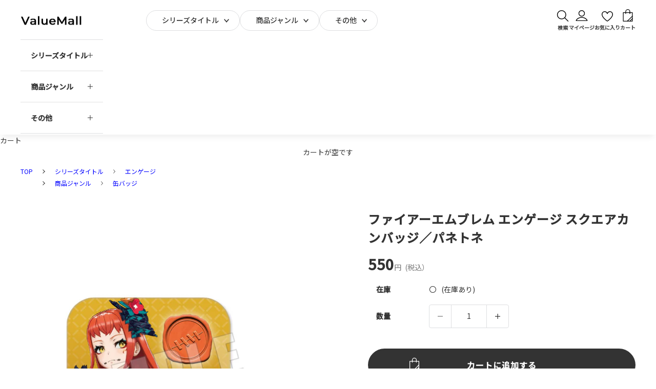

--- FILE ---
content_type: text/html; charset=utf-8
request_url: https://valuemall.site/products/isfe-23051126
body_size: 40578
content:
<!doctype html>

<html class="no-js" lang="ja" dir="ltr">
  <head>

               <script async crossorigin fetchpriority="high" src="/cdn/shopifycloud/importmap-polyfill/es-modules-shim.2.4.0.js"></script>
<script type='text/javascript'>var easylockdownLocationDisabled = true;</script> <script type='text/javascript' src='//valuemall.site/apps/easylockdown/easylockdown-1.0.8.min.js' data-no-instant></script> <script type='text/javascript'>if( typeof InstantClick == 'object' ) easylockdown.clearData();</script> <style type="text/css">#easylockdown-password-form{padding:30px 0;text-align:center}#easylockdown-wrapper,.easylockdown-form-holder{display:inline-block}#easylockdown-password{vertical-align:top;margin-bottom:16px;padding:8px 15px;line-height:1.2em;outline:0;box-shadow:none}#easylockdown-password-error{display:none;color:#fb8077;text-align:left}#easylockdown-password-error.easylockdown-error{border:1px solid #fb8077}#easylockdown-password-form-button:not(.easylockdown-native-styles){vertical-align:top;display:inline-block!important;height:auto!important;padding:8px 15px;background:#777;border-radius:3px;color:#fff!important;line-height:1.2em;text-decoration:none!important}.easylockdown-instantclick-fix,.easylockdown-item-selector{position:absolute;z-index:-999;display:none;height:0;width:0;font-size:0;line-height:0}.easylockdown-collection-item[data-eld-loc-can],.easylockdown-item-selector+*,.easylockdown-item[data-eld-loc-can]{display:none}.easylockdown404-content-container{padding:50px;text-align:center}.easylockdown404-title-holder .easylockdown-title-404{display:block;margin:0 0 1rem;font-size:2rem;line-height:2.5rem}</style> 
























<script type='text/javascript'>easylockdown.hideLinks.push('*[href$="/collections/aetas-tokuten"],*[data-eld-collection-handle="aetas-tokuten"],*[href$="/collections/persona_tokuten"],*[data-eld-collection-handle="persona_tokuten"],*[href$="/collections/坊僧ラジオ特典商品"],*[data-eld-collection-handle="坊僧ラジオ特典商品"],*[href$="/collections/%E5%9D%8A%E5%83%A7%E3%83%A9%E3%82%B8%E3%82%AA%E7%89%B9%E5%85%B8%E5%95%86%E5%93%81"],*[data-eld-collection-handle="%E5%9D%8A%E5%83%A7%E3%83%A9%E3%82%B8%E3%82%AA%E7%89%B9%E5%85%B8%E5%95%86%E5%93%81"]');</script>






















<script type='text/javascript'>easylockdown.hideLinksListByAuth.can['07a0497424'] = '*[href$="/collections/any_test"],*[data-eld-collection-handle="any_test"]';</script>



























































<script type='text/javascript'>easylockdown.hideLinksListByAuth.can['4f22d76506'] = '*[href$="/collections/aetas-test"],*[data-eld-collection-handle="aetas-test"]';</script>























































<script type='text/javascript'>easylockdown.hideLinksListByAuth.can['0ff2170164'] = '*[href$="/collections/kirby-test"],*[data-eld-collection-handle="kirby-test"]';</script>



<script type='text/javascript'>
  if( typeof easylockdown == 'object' ) {
    easylockdown.localeRootUrl = '';
    easylockdown.routerByLocation(); 

    easylockdown.onReady(function(e){
      easylockdown.hideAllLinks();
    });
  }
</script>






    <meta charset="utf-8">
    <meta name="viewport" content="width=device-width, initial-scale=1.0, height=device-height, minimum-scale=1.0, maximum-scale=5.0">
    
    <meta name="google-site-verification" content="kAKFjwKXq2wGc-unxsH1-OqhIIf9LNdZvdEOJ6qlEZs" />
    
    
    
    
    

    <script>console.log('ファイアーエムブレム エンゲージ スクエアカンバッジ／パネトネ')</script>
    
    <title>ファイアーエムブレム エンゲージ スクエアカンバッジ／パネトネ</title>
    
<meta name="description" content="『ファイアーエムブレム エンゲージ』より、ゲームに登場する主人公をはじめ、各国の戦士、指輪に宿る紋章士など、魅力的で個性豊かなキャラクター達を網羅したスクエアカンバッジが登場です。 各キャラクターのシーリングスタンプがレイアウトされたコレクティブルなアイテムです。"><link rel="canonical" href="https://valuemall.site/products/isfe-23051126"><link rel="shortcut icon" href="//valuemall.site/cdn/shop/files/A.png?v=1750999446&width=96">
    <link rel="apple-touch-icon" href="//valuemall.site/cdn/shop/files/A.png?v=1750999446&width=180"><link rel="preconnect" href="https://fonts.shopifycdn.com" crossorigin>
    <link rel="dns-prefetch" href="https://productreviews.shopifycdn.com"><link rel="preload" href="//valuemall.site/cdn/fonts/roboto/roboto_n4.2019d890f07b1852f56ce63ba45b2db45d852cba.woff2" as="font" type="font/woff2" crossorigin><link rel="preload" href="//valuemall.site/cdn/fonts/roboto/roboto_n4.2019d890f07b1852f56ce63ba45b2db45d852cba.woff2" as="font" type="font/woff2" crossorigin><meta property="og:type" content="product">
  <meta property="og:title" content="ファイアーエムブレム エンゲージ スクエアカンバッジ／パネトネ">
  <meta property="product:price:amount" content="550">
  <meta property="product:price:currency" content="JPY"><meta property="og:image" content="http://valuemall.site/cdn/shop/files/ISFE-23051126_40391c50-aa9f-4b68-b992-cfbcdce2ea6b.jpg?v=1694487487&width=2048">
  <meta property="og:image:secure_url" content="https://valuemall.site/cdn/shop/files/ISFE-23051126_40391c50-aa9f-4b68-b992-cfbcdce2ea6b.jpg?v=1694487487&width=2048">
  <meta property="og:image:width" content="1001">
  <meta property="og:image:height" content="1001"><meta property="og:description" content="『ファイアーエムブレム エンゲージ』より、ゲームに登場する主人公をはじめ、各国の戦士、指輪に宿る紋章士など、魅力的で個性豊かなキャラクター達を網羅したスクエアカンバッジが登場です。 各キャラクターのシーリングスタンプがレイアウトされたコレクティブルなアイテムです。"><meta property="og:url" content="https://valuemall.site/products/isfe-23051126">
<meta property="og:site_name" content="ValueMall"><meta name="twitter:card" content="summary">
  <meta name="twitter:title" content="ファイアーエムブレム エンゲージ スクエアカンバッジ／パネトネ">
  <meta name="twitter:description" content=""><meta name="twitter:image" content="https://valuemall.site/cdn/shop/files/ISFE-23051126_40391c50-aa9f-4b68-b992-cfbcdce2ea6b.jpg?crop=center&height=1200&v=1694487487&width=1200">
  <meta name="twitter:image:alt" content="ファイアーエムブレム エンゲージ スクエアカンバッジ／パネトネ｜デザイン画像">
  <script type="application/ld+json">
  {
    "@context": "https://schema.org",
    "@type": "Product",
    "productID": 8623526936871,
    "offers": [{
          "@type": "Offer",
          "name": "ファイアーエムブレム エンゲージ スクエアカンバッジ／パネトネ",
          "availability":"https://schema.org/InStock",
          "price": 550.0,
          "priceCurrency": "JPY",
          "priceValidUntil": "2026-02-08","sku": "ISFE-23051126","gtin": "4570112170985","hasMerchantReturnPolicy": {
              "merchantReturnLink": "https:\/\/valuemall.site\/policies\/refund-policy"
            },"url": "https://valuemall.site/products/isfe-23051126?variant=46554171244839"
        }
],"brand": {
      "@type": "Brand",
      "name": "ファイアーエムブレム エンゲージ"
    },
    "name": "ファイアーエムブレム エンゲージ スクエアカンバッジ／パネトネ",
    "description": "",
    "category": "缶バッジ",
    "url": "https://valuemall.site/products/isfe-23051126",
    "sku": "ISFE-23051126","gtin": "4570112170985","weight": {
      "@type": "QuantitativeValue",
      "unitCode": "kg",
      "value": 0.0
      },"image": {
      "@type": "ImageObject",
      "url": "https://valuemall.site/cdn/shop/files/ISFE-23051126_40391c50-aa9f-4b68-b992-cfbcdce2ea6b.jpg?v=1694487487&width=1024",
      "image": "https://valuemall.site/cdn/shop/files/ISFE-23051126_40391c50-aa9f-4b68-b992-cfbcdce2ea6b.jpg?v=1694487487&width=1024",
      "name": "ファイアーエムブレム エンゲージ スクエアカンバッジ／パネトネ｜デザイン画像",
      "width": "1024",
      "height": "1024"
    }
  }
  </script>



  <script type="application/ld+json">
  {
    "@context": "https://schema.org",
    "@type": "BreadcrumbList",
  "itemListElement": [{
      "@type": "ListItem",
      "position": 1,
      "name": "ホーム",
      "item": "https://valuemall.site"
    },{
          "@type": "ListItem",
          "position": 2,
          "name": "ファイアーエムブレム エンゲージ スクエアカンバッジ／パネトネ",
          "item": "https://valuemall.site/products/isfe-23051126"
        }]
  }
  </script>

<style>/* Typography (heading) */
  @font-face {
  font-family: Roboto;
  font-weight: 400;
  font-style: normal;
  font-display: fallback;
  src: url("//valuemall.site/cdn/fonts/roboto/roboto_n4.2019d890f07b1852f56ce63ba45b2db45d852cba.woff2") format("woff2"),
       url("//valuemall.site/cdn/fonts/roboto/roboto_n4.238690e0007583582327135619c5f7971652fa9d.woff") format("woff");
}

@font-face {
  font-family: Roboto;
  font-weight: 400;
  font-style: italic;
  font-display: fallback;
  src: url("//valuemall.site/cdn/fonts/roboto/roboto_i4.57ce898ccda22ee84f49e6b57ae302250655e2d4.woff2") format("woff2"),
       url("//valuemall.site/cdn/fonts/roboto/roboto_i4.b21f3bd061cbcb83b824ae8c7671a82587b264bf.woff") format("woff");
}

/* Typography (body) */
  @font-face {
  font-family: Roboto;
  font-weight: 400;
  font-style: normal;
  font-display: fallback;
  src: url("//valuemall.site/cdn/fonts/roboto/roboto_n4.2019d890f07b1852f56ce63ba45b2db45d852cba.woff2") format("woff2"),
       url("//valuemall.site/cdn/fonts/roboto/roboto_n4.238690e0007583582327135619c5f7971652fa9d.woff") format("woff");
}

@font-face {
  font-family: Roboto;
  font-weight: 400;
  font-style: italic;
  font-display: fallback;
  src: url("//valuemall.site/cdn/fonts/roboto/roboto_i4.57ce898ccda22ee84f49e6b57ae302250655e2d4.woff2") format("woff2"),
       url("//valuemall.site/cdn/fonts/roboto/roboto_i4.b21f3bd061cbcb83b824ae8c7671a82587b264bf.woff") format("woff");
}

@font-face {
  font-family: Roboto;
  font-weight: 700;
  font-style: normal;
  font-display: fallback;
  src: url("//valuemall.site/cdn/fonts/roboto/roboto_n7.f38007a10afbbde8976c4056bfe890710d51dec2.woff2") format("woff2"),
       url("//valuemall.site/cdn/fonts/roboto/roboto_n7.94bfdd3e80c7be00e128703d245c207769d763f9.woff") format("woff");
}

@font-face {
  font-family: Roboto;
  font-weight: 700;
  font-style: italic;
  font-display: fallback;
  src: url("//valuemall.site/cdn/fonts/roboto/roboto_i7.7ccaf9410746f2c53340607c42c43f90a9005937.woff2") format("woff2"),
       url("//valuemall.site/cdn/fonts/roboto/roboto_i7.49ec21cdd7148292bffea74c62c0df6e93551516.woff") format("woff");
}

:root {
    /* Container */
    --container-max-width: 100%;
    --container-xxs-max-width: 27.5rem; /* 440px */
    --container-xs-max-width: 42.5rem; /* 680px */
    --container-sm-max-width: 61.25rem; /* 980px */
    --container-md-max-width: 71.875rem; /* 1150px */
    --container-lg-max-width: 78.75rem; /* 1260px */
    --container-xl-max-width: 85rem; /* 1360px */
    --container-gutter: 1.25rem;

    --section-with-border-vertical-spacing: 4rem;
    --section-with-border-vertical-spacing-tight:2.5rem;
    --section-without-border-vertical-spacing:6rem;
    --section-without-border-vertical-spacing-tight:3.75rem;

    --section-stack-gap:4rem;
    --section-stack-gap-tight: 2.25rem;

    /* Form settings */
    --form-gap: 1.25rem; /* Gap between fieldset and submit button */
    --fieldset-gap: 1rem; /* Gap between each form input within a fieldset */
    --form-control-gap: 0.625rem; /* Gap between input and label (ignored for floating label) */
    --checkbox-control-gap: 0.75rem; /* Horizontal gap between checkbox and its associated label */
    --input-padding-block: 0.65rem; /* Vertical padding for input, textarea and native select */
    --input-padding-inline: 0.8rem; /* Horizontal padding for input, textarea and native select */
    --checkbox-size: 0.875rem; /* Size (width and height) for checkbox */

    /* Other sizes */
    --sticky-area-height: calc(var(--announcement-bar-is-sticky, 0) * var(--announcement-bar-height, 0px) + var(--header-is-sticky, 0) * var(--header-height, 0px));

    /* RTL support */
    --transform-logical-flip: 1;
    --transform-origin-start: left;
    --transform-origin-end: right;

    /**
     * ---------------------------------------------------------------------
     * TYPOGRAPHY
     * ---------------------------------------------------------------------
     */

    /* Font properties */
    --heading-font-family: Roboto, sans-serif;
    --heading-font-weight: 400;
    --heading-font-style: normal;
    --heading-text-transform: normal;
    --heading-letter-spacing: 0.1em;
    --text-font-family: Roboto, sans-serif;
    --text-font-weight: 400;
    --text-font-style: normal;
    --text-letter-spacing: 0.0em;
    --button-font: var(--text-font-style) var(--text-font-weight) var(--text-sm) / 1.65 var(--text-font-family);
    --button-text-transform: uppercase;
    --button-letter-spacing: 0.18em;

    /* Font sizes */--text-heading-size-factor: 1;
    --text-h1: max(0.6875rem, clamp(1.375rem, 1.146341463414634rem + 0.975609756097561vw, 2rem) * var(--text-heading-size-factor));
    --text-h2: max(0.6875rem, clamp(1.25rem, 1.0670731707317074rem + 0.7804878048780488vw, 1.75rem) * var(--text-heading-size-factor));
    --text-h3: max(0.6875rem, clamp(1.125rem, 1.0335365853658536rem + 0.3902439024390244vw, 1.375rem) * var(--text-heading-size-factor));
    --text-h4: max(0.6875rem, clamp(1rem, 0.9542682926829268rem + 0.1951219512195122vw, 1.125rem) * var(--text-heading-size-factor));
    --text-h5: calc(0.875rem * var(--text-heading-size-factor));
    --text-h6: calc(0.75rem * var(--text-heading-size-factor));

    --text-xs: 0.75rem;
    --text-sm: 0.8125rem;
    --text-base: 0.875rem;
    --text-lg: 1.0rem;
    --text-xl: 1.125rem;

    /**
     * ---------------------------------------------------------------------
     * COLORS
     * ---------------------------------------------------------------------
     */

    /* Color settings */--accent: 51 51 51;
    --text-primary: 51 51 51;
    --background-primary: 255 255 255;
    --background-secondary: 255 255 255;
    --border-color: 224 224 224;
    --page-overlay: 0 0 0 / 0.5;

    /* Button colors */
    --button-background-primary: 51 51 51;
    --button-text-primary: 255 255 255;

    /* Status colors */
    --success-background: 212 227 203;
    --success-text: 48 122 7;
    --warning-background: 253 241 224;
    --warning-text: 237 138 0;
    --error-background: 243 204 204;
    --error-text: 203 43 43;

    /* Product colors */
    --on-sale-text: 227 44 43;
    --on-sale-badge-background: 227 44 43;
    --on-sale-badge-text: 255 255 255;
    --sold-out-badge-background: 239 239 239;
    --sold-out-badge-text: 0 0 0 / 0.65;
    --custom-badge-background: 28 28 28;
    --custom-badge-text: 255 255 255;
    --star-color: 28 28 28;

    /* Header colors */--header-background: 255 255 255;
    --header-text: 51 51 51;
    --header-border-color: 224 224 224;

    /* Footer colors */--footer-background: 255 255 255;
    --footer-text: 51 51 51;
    --footer-border-color: 224 224 224;

    /* Modal colors */--modal-background: 255 255 255;
    --modal-text: 51 51 51;
    --modal-border-color: 224 224 224;

    /* Drawer colors (reuse the same as modal) */
    --drawer-background: 255 255 255;
    --drawer-text: 51 51 51;
    --drawer-border-color: 224 224 224;

    /* Popover background (uses the primary background) */
    --popover-background: 255 255 255;
    --popover-text: 51 51 51;
    --popover-border-color: 224 224 224;

    /* Rounded variables (used for border radius) */
    --rounded-full: 9999px;
    --button-border-radius: 0.0rem;
    --input-border-radius: 0.0rem;

    /* Box shadow */
    --shadow-sm: 0 2px 8px rgb(0 0 0 / 0.05);
    --shadow: 0 5px 15px rgb(0 0 0 / 0.05);
    --shadow-md: 0 5px 30px rgb(0 0 0 / 0.05);
    --shadow-block: px px px rgb(var(--text-primary) / 0.0);

    /**
     * ---------------------------------------------------------------------
     * OTHER
     * ---------------------------------------------------------------------
     */

    --checkmark-svg-url: url(//valuemall.site/cdn/shop/t/34/assets/checkmark.svg?v=77552481021870063511754471859);
    --cursor-zoom-in-svg-url: url(//valuemall.site/cdn/shop/t/34/assets/cursor-zoom-in.svg?v=108955593645391258671754471859);
  }

  [dir="rtl"]:root {
    /* RTL support */
    --transform-logical-flip: -1;
    --transform-origin-start: right;
    --transform-origin-end: left;
  }

  @media screen and (min-width: 700px) {
    :root {
      /* Typography (font size) */
      --text-xs: 0.75rem;
      --text-sm: 0.8125rem;
      --text-base: 0.875rem;
      --text-lg: 1.0rem;
      --text-xl: 1.25rem;

      /* Spacing settings */
      --container-gutter: 2rem;
    }
  }

  @media screen and (min-width: 1000px) {
    :root {
      /* Spacing settings */
      --container-gutter: 3rem;

      --section-with-border-vertical-spacing: 7rem;
      --section-with-border-vertical-spacing-tight: 4rem;
      --section-without-border-vertical-spacing: 10.5rem;
      --section-without-border-vertical-spacing-tight: 6rem;

      --section-stack-gap:4rem;
      --section-stack-gap-tight:4rem;
    }
  }
</style><script>
  document.documentElement.classList.replace('no-js', 'js');

  // This allows to expose several variables to the global scope, to be used in scripts
  window.themeVariables = {
    settings: {
      showPageTransition: false,
      pageType: "product",
      moneyFormat: "{{amount_no_decimals}}",
      moneyWithCurrencyFormat: "{{amount_no_decimals}}",
      currencyCodeEnabled: false,
      cartType: "message"
    },

    strings: {
      addToCartButton: "カートに追加する",
      soldOutButton: "SOLD OUT",
      preOrderButton: "先行予約",
      unavailableButton: "選択不可能",
      addedToCart: "カートに追加されました！",
      closeGallery: "閉じる",
      zoomGallery: "ズームイン",
      errorGallery: "画像を表示できません",
      soldOutBadge: "SOLD OUT",
      discountBadge: "@@OFF",
      sku: "SKU:",
      shippingEstimatorNoResults: "申し訳ありませんが、お客様のご住所への発送は現在行っておりません",
      shippingEstimatorOneResult: "お客様のご住所には1つの配送料金が適用されます:",
      shippingEstimatorMultipleResults: "お客様のご住所に合わせて、複数の配送料金が選択できます:",
      shippingEstimatorError: "配送料金の取得中に1つ以上のエラーが発生しました:",
      next: "次へ",
      previous: "前へ"
    },

    mediaQueries: {
      'sm': 'screen and (min-width: 700px)',
      'md': 'screen and (min-width: 1000px)',
      'lg': 'screen and (min-width: 1150px)',
      'xl': 'screen and (min-width: 1400px)',
      '2xl': 'screen and (min-width: 1600px)',
      'sm-max': 'screen and (max-width: 699px)',
      'md-max': 'screen and (max-width: 999px)',
      'lg-max': 'screen and (max-width: 1149px)',
      'xl-max': 'screen and (max-width: 1399px)',
      '2xl-max': 'screen and (max-width: 1599px)',
      'motion-safe': '(prefers-reduced-motion: no-preference)',
      'motion-reduce': '(prefers-reduced-motion: reduce)',
      'supports-hover': 'screen and (pointer: fine)',
      'supports-touch': 'screen and (hover: none)'
    }
  };</script><script async src="//valuemall.site/cdn/shop/t/34/assets/es-module-shims.min.js?v=41244696521020306371754471837"></script>

    <script type="importmap">{
        "imports": {
          "vendor": "//valuemall.site/cdn/shop/t/34/assets/vendor.min.js?v=114730757745344854631754471840",
          "theme": "//valuemall.site/cdn/shop/t/34/assets/theme.js?v=101740210159082420291758262785",
          "photoswipe": "//valuemall.site/cdn/shop/t/34/assets/photoswipe.min.js?v=30761459775438637251754471837"
        }
      }
    </script>

    <script type="module" src="//valuemall.site/cdn/shop/t/34/assets/vendor.min.js?v=114730757745344854631754471840"></script>
    <script type="module" src="//valuemall.site/cdn/shop/t/34/assets/theme.js?v=101740210159082420291758262785"></script>
    <script src="https://ajax.googleapis.com/ajax/libs/jquery/3.7.0/jquery.min.js"></script>
    <script src="//valuemall.site/cdn/shop/t/34/assets/custom.js?v=46693270666529694671754471859" defer="defer"></script>

    <script>window.performance && window.performance.mark && window.performance.mark('shopify.content_for_header.start');</script><meta name="google-site-verification" content="kAKFjwKXq2wGc-unxsH1-OqhIIf9LNdZvdEOJ6qlEZs">
<meta id="shopify-digital-wallet" name="shopify-digital-wallet" content="/75139973415/digital_wallets/dialog">
<meta name="shopify-checkout-api-token" content="28f9e93655b7214eb0999fa149850aa3">
<link rel="alternate" type="application/json+oembed" href="https://valuemall.site/products/isfe-23051126.oembed">
<script async="async" src="/checkouts/internal/preloads.js?locale=ja-JP"></script>
<script id="apple-pay-shop-capabilities" type="application/json">{"shopId":75139973415,"countryCode":"JP","currencyCode":"JPY","merchantCapabilities":["supports3DS"],"merchantId":"gid:\/\/shopify\/Shop\/75139973415","merchantName":"ValueMall","requiredBillingContactFields":["postalAddress","email","phone"],"requiredShippingContactFields":["postalAddress","email","phone"],"shippingType":"shipping","supportedNetworks":["visa","masterCard","amex","jcb","discover"],"total":{"type":"pending","label":"ValueMall","amount":"1.00"},"shopifyPaymentsEnabled":true,"supportsSubscriptions":true}</script>
<script id="shopify-features" type="application/json">{"accessToken":"28f9e93655b7214eb0999fa149850aa3","betas":["rich-media-storefront-analytics"],"domain":"valuemall.site","predictiveSearch":false,"shopId":75139973415,"locale":"ja"}</script>
<script>var Shopify = Shopify || {};
Shopify.shop = "valuemall-admin.myshopify.com";
Shopify.locale = "ja";
Shopify.currency = {"active":"JPY","rate":"1.0"};
Shopify.country = "JP";
Shopify.theme = {"name":"ValueMall _検索機能調整","id":178877235495,"schema_name":"Prestige","schema_version":"7.3.5","theme_store_id":null,"role":"main"};
Shopify.theme.handle = "null";
Shopify.theme.style = {"id":null,"handle":null};
Shopify.cdnHost = "valuemall.site/cdn";
Shopify.routes = Shopify.routes || {};
Shopify.routes.root = "/";</script>
<script type="module">!function(o){(o.Shopify=o.Shopify||{}).modules=!0}(window);</script>
<script>!function(o){function n(){var o=[];function n(){o.push(Array.prototype.slice.apply(arguments))}return n.q=o,n}var t=o.Shopify=o.Shopify||{};t.loadFeatures=n(),t.autoloadFeatures=n()}(window);</script>
<script id="shop-js-analytics" type="application/json">{"pageType":"product"}</script>
<script defer="defer" async type="module" src="//valuemall.site/cdn/shopifycloud/shop-js/modules/v2/client.init-shop-cart-sync_CHE6QNUr.ja.esm.js"></script>
<script defer="defer" async type="module" src="//valuemall.site/cdn/shopifycloud/shop-js/modules/v2/chunk.common_D98kRh4-.esm.js"></script>
<script defer="defer" async type="module" src="//valuemall.site/cdn/shopifycloud/shop-js/modules/v2/chunk.modal_BNwoMci-.esm.js"></script>
<script type="module">
  await import("//valuemall.site/cdn/shopifycloud/shop-js/modules/v2/client.init-shop-cart-sync_CHE6QNUr.ja.esm.js");
await import("//valuemall.site/cdn/shopifycloud/shop-js/modules/v2/chunk.common_D98kRh4-.esm.js");
await import("//valuemall.site/cdn/shopifycloud/shop-js/modules/v2/chunk.modal_BNwoMci-.esm.js");

  window.Shopify.SignInWithShop?.initShopCartSync?.({"fedCMEnabled":true,"windoidEnabled":true});

</script>
<script>(function() {
  var isLoaded = false;
  function asyncLoad() {
    if (isLoaded) return;
    isLoaded = true;
    var urls = ["https:\/\/delivery-date-and-time-picker.amp.tokyo\/script_tags\/cart_attributes.js?shop=valuemall-admin.myshopify.com"];
    for (var i = 0; i < urls.length; i++) {
      var s = document.createElement('script');
      s.type = 'text/javascript';
      s.async = true;
      s.src = urls[i];
      var x = document.getElementsByTagName('script')[0];
      x.parentNode.insertBefore(s, x);
    }
  };
  if(window.attachEvent) {
    window.attachEvent('onload', asyncLoad);
  } else {
    window.addEventListener('load', asyncLoad, false);
  }
})();</script>
<script id="__st">var __st={"a":75139973415,"offset":32400,"reqid":"2365be4f-4200-4102-9a9b-67d0cd24e6e3-1769653941","pageurl":"valuemall.site\/products\/isfe-23051126","u":"43467f732343","p":"product","rtyp":"product","rid":8623526936871};</script>
<script>window.ShopifyPaypalV4VisibilityTracking = true;</script>
<script id="captcha-bootstrap">!function(){'use strict';const t='contact',e='account',n='new_comment',o=[[t,t],['blogs',n],['comments',n],[t,'customer']],c=[[e,'customer_login'],[e,'guest_login'],[e,'recover_customer_password'],[e,'create_customer']],r=t=>t.map((([t,e])=>`form[action*='/${t}']:not([data-nocaptcha='true']) input[name='form_type'][value='${e}']`)).join(','),a=t=>()=>t?[...document.querySelectorAll(t)].map((t=>t.form)):[];function s(){const t=[...o],e=r(t);return a(e)}const i='password',u='form_key',d=['recaptcha-v3-token','g-recaptcha-response','h-captcha-response',i],f=()=>{try{return window.sessionStorage}catch{return}},m='__shopify_v',_=t=>t.elements[u];function p(t,e,n=!1){try{const o=window.sessionStorage,c=JSON.parse(o.getItem(e)),{data:r}=function(t){const{data:e,action:n}=t;return t[m]||n?{data:e,action:n}:{data:t,action:n}}(c);for(const[e,n]of Object.entries(r))t.elements[e]&&(t.elements[e].value=n);n&&o.removeItem(e)}catch(o){console.error('form repopulation failed',{error:o})}}const l='form_type',E='cptcha';function T(t){t.dataset[E]=!0}const w=window,h=w.document,L='Shopify',v='ce_forms',y='captcha';let A=!1;((t,e)=>{const n=(g='f06e6c50-85a8-45c8-87d0-21a2b65856fe',I='https://cdn.shopify.com/shopifycloud/storefront-forms-hcaptcha/ce_storefront_forms_captcha_hcaptcha.v1.5.2.iife.js',D={infoText:'hCaptchaによる保護',privacyText:'プライバシー',termsText:'利用規約'},(t,e,n)=>{const o=w[L][v],c=o.bindForm;if(c)return c(t,g,e,D).then(n);var r;o.q.push([[t,g,e,D],n]),r=I,A||(h.body.append(Object.assign(h.createElement('script'),{id:'captcha-provider',async:!0,src:r})),A=!0)});var g,I,D;w[L]=w[L]||{},w[L][v]=w[L][v]||{},w[L][v].q=[],w[L][y]=w[L][y]||{},w[L][y].protect=function(t,e){n(t,void 0,e),T(t)},Object.freeze(w[L][y]),function(t,e,n,w,h,L){const[v,y,A,g]=function(t,e,n){const i=e?o:[],u=t?c:[],d=[...i,...u],f=r(d),m=r(i),_=r(d.filter((([t,e])=>n.includes(e))));return[a(f),a(m),a(_),s()]}(w,h,L),I=t=>{const e=t.target;return e instanceof HTMLFormElement?e:e&&e.form},D=t=>v().includes(t);t.addEventListener('submit',(t=>{const e=I(t);if(!e)return;const n=D(e)&&!e.dataset.hcaptchaBound&&!e.dataset.recaptchaBound,o=_(e),c=g().includes(e)&&(!o||!o.value);(n||c)&&t.preventDefault(),c&&!n&&(function(t){try{if(!f())return;!function(t){const e=f();if(!e)return;const n=_(t);if(!n)return;const o=n.value;o&&e.removeItem(o)}(t);const e=Array.from(Array(32),(()=>Math.random().toString(36)[2])).join('');!function(t,e){_(t)||t.append(Object.assign(document.createElement('input'),{type:'hidden',name:u})),t.elements[u].value=e}(t,e),function(t,e){const n=f();if(!n)return;const o=[...t.querySelectorAll(`input[type='${i}']`)].map((({name:t})=>t)),c=[...d,...o],r={};for(const[a,s]of new FormData(t).entries())c.includes(a)||(r[a]=s);n.setItem(e,JSON.stringify({[m]:1,action:t.action,data:r}))}(t,e)}catch(e){console.error('failed to persist form',e)}}(e),e.submit())}));const S=(t,e)=>{t&&!t.dataset[E]&&(n(t,e.some((e=>e===t))),T(t))};for(const o of['focusin','change'])t.addEventListener(o,(t=>{const e=I(t);D(e)&&S(e,y())}));const B=e.get('form_key'),M=e.get(l),P=B&&M;t.addEventListener('DOMContentLoaded',(()=>{const t=y();if(P)for(const e of t)e.elements[l].value===M&&p(e,B);[...new Set([...A(),...v().filter((t=>'true'===t.dataset.shopifyCaptcha))])].forEach((e=>S(e,t)))}))}(h,new URLSearchParams(w.location.search),n,t,e,['guest_login'])})(!0,!0)}();</script>
<script integrity="sha256-4kQ18oKyAcykRKYeNunJcIwy7WH5gtpwJnB7kiuLZ1E=" data-source-attribution="shopify.loadfeatures" defer="defer" src="//valuemall.site/cdn/shopifycloud/storefront/assets/storefront/load_feature-a0a9edcb.js" crossorigin="anonymous"></script>
<script data-source-attribution="shopify.dynamic_checkout.dynamic.init">var Shopify=Shopify||{};Shopify.PaymentButton=Shopify.PaymentButton||{isStorefrontPortableWallets:!0,init:function(){window.Shopify.PaymentButton.init=function(){};var t=document.createElement("script");t.src="https://valuemall.site/cdn/shopifycloud/portable-wallets/latest/portable-wallets.ja.js",t.type="module",document.head.appendChild(t)}};
</script>
<script data-source-attribution="shopify.dynamic_checkout.buyer_consent">
  function portableWalletsHideBuyerConsent(e){var t=document.getElementById("shopify-buyer-consent"),n=document.getElementById("shopify-subscription-policy-button");t&&n&&(t.classList.add("hidden"),t.setAttribute("aria-hidden","true"),n.removeEventListener("click",e))}function portableWalletsShowBuyerConsent(e){var t=document.getElementById("shopify-buyer-consent"),n=document.getElementById("shopify-subscription-policy-button");t&&n&&(t.classList.remove("hidden"),t.removeAttribute("aria-hidden"),n.addEventListener("click",e))}window.Shopify?.PaymentButton&&(window.Shopify.PaymentButton.hideBuyerConsent=portableWalletsHideBuyerConsent,window.Shopify.PaymentButton.showBuyerConsent=portableWalletsShowBuyerConsent);
</script>
<script data-source-attribution="shopify.dynamic_checkout.cart.bootstrap">document.addEventListener("DOMContentLoaded",(function(){function t(){return document.querySelector("shopify-accelerated-checkout-cart, shopify-accelerated-checkout")}if(t())Shopify.PaymentButton.init();else{new MutationObserver((function(e,n){t()&&(Shopify.PaymentButton.init(),n.disconnect())})).observe(document.body,{childList:!0,subtree:!0})}}));
</script>
<link id="shopify-accelerated-checkout-styles" rel="stylesheet" media="screen" href="https://valuemall.site/cdn/shopifycloud/portable-wallets/latest/accelerated-checkout-backwards-compat.css" crossorigin="anonymous">
<style id="shopify-accelerated-checkout-cart">
        #shopify-buyer-consent {
  margin-top: 1em;
  display: inline-block;
  width: 100%;
}

#shopify-buyer-consent.hidden {
  display: none;
}

#shopify-subscription-policy-button {
  background: none;
  border: none;
  padding: 0;
  text-decoration: underline;
  font-size: inherit;
  cursor: pointer;
}

#shopify-subscription-policy-button::before {
  box-shadow: none;
}

      </style>

<script>window.performance && window.performance.mark && window.performance.mark('shopify.content_for_header.end');</script>

    <link href="https://fonts.googleapis.com/css2?family=Noto+Sans+JP:wght@400;500&display=swap" rel="stylesheet"><link href="//valuemall.site/cdn/shop/t/34/assets/theme.css?v=170184177241914580071754471839" rel="stylesheet" type="text/css" media="all" /><link href="//valuemall.site/cdn/shop/t/34/assets/custom.css?v=87266014883573186181754471835" rel="stylesheet" type="text/css" media="all" />

  <link href="https://monorail-edge.shopifysvc.com" rel="dns-prefetch">
<script>(function(){if ("sendBeacon" in navigator && "performance" in window) {try {var session_token_from_headers = performance.getEntriesByType('navigation')[0].serverTiming.find(x => x.name == '_s').description;} catch {var session_token_from_headers = undefined;}var session_cookie_matches = document.cookie.match(/_shopify_s=([^;]*)/);var session_token_from_cookie = session_cookie_matches && session_cookie_matches.length === 2 ? session_cookie_matches[1] : "";var session_token = session_token_from_headers || session_token_from_cookie || "";function handle_abandonment_event(e) {var entries = performance.getEntries().filter(function(entry) {return /monorail-edge.shopifysvc.com/.test(entry.name);});if (!window.abandonment_tracked && entries.length === 0) {window.abandonment_tracked = true;var currentMs = Date.now();var navigation_start = performance.timing.navigationStart;var payload = {shop_id: 75139973415,url: window.location.href,navigation_start,duration: currentMs - navigation_start,session_token,page_type: "product"};window.navigator.sendBeacon("https://monorail-edge.shopifysvc.com/v1/produce", JSON.stringify({schema_id: "online_store_buyer_site_abandonment/1.1",payload: payload,metadata: {event_created_at_ms: currentMs,event_sent_at_ms: currentMs}}));}}window.addEventListener('pagehide', handle_abandonment_event);}}());</script>
<script id="web-pixels-manager-setup">(function e(e,d,r,n,o){if(void 0===o&&(o={}),!Boolean(null===(a=null===(i=window.Shopify)||void 0===i?void 0:i.analytics)||void 0===a?void 0:a.replayQueue)){var i,a;window.Shopify=window.Shopify||{};var t=window.Shopify;t.analytics=t.analytics||{};var s=t.analytics;s.replayQueue=[],s.publish=function(e,d,r){return s.replayQueue.push([e,d,r]),!0};try{self.performance.mark("wpm:start")}catch(e){}var l=function(){var e={modern:/Edge?\/(1{2}[4-9]|1[2-9]\d|[2-9]\d{2}|\d{4,})\.\d+(\.\d+|)|Firefox\/(1{2}[4-9]|1[2-9]\d|[2-9]\d{2}|\d{4,})\.\d+(\.\d+|)|Chrom(ium|e)\/(9{2}|\d{3,})\.\d+(\.\d+|)|(Maci|X1{2}).+ Version\/(15\.\d+|(1[6-9]|[2-9]\d|\d{3,})\.\d+)([,.]\d+|)( \(\w+\)|)( Mobile\/\w+|) Safari\/|Chrome.+OPR\/(9{2}|\d{3,})\.\d+\.\d+|(CPU[ +]OS|iPhone[ +]OS|CPU[ +]iPhone|CPU IPhone OS|CPU iPad OS)[ +]+(15[._]\d+|(1[6-9]|[2-9]\d|\d{3,})[._]\d+)([._]\d+|)|Android:?[ /-](13[3-9]|1[4-9]\d|[2-9]\d{2}|\d{4,})(\.\d+|)(\.\d+|)|Android.+Firefox\/(13[5-9]|1[4-9]\d|[2-9]\d{2}|\d{4,})\.\d+(\.\d+|)|Android.+Chrom(ium|e)\/(13[3-9]|1[4-9]\d|[2-9]\d{2}|\d{4,})\.\d+(\.\d+|)|SamsungBrowser\/([2-9]\d|\d{3,})\.\d+/,legacy:/Edge?\/(1[6-9]|[2-9]\d|\d{3,})\.\d+(\.\d+|)|Firefox\/(5[4-9]|[6-9]\d|\d{3,})\.\d+(\.\d+|)|Chrom(ium|e)\/(5[1-9]|[6-9]\d|\d{3,})\.\d+(\.\d+|)([\d.]+$|.*Safari\/(?![\d.]+ Edge\/[\d.]+$))|(Maci|X1{2}).+ Version\/(10\.\d+|(1[1-9]|[2-9]\d|\d{3,})\.\d+)([,.]\d+|)( \(\w+\)|)( Mobile\/\w+|) Safari\/|Chrome.+OPR\/(3[89]|[4-9]\d|\d{3,})\.\d+\.\d+|(CPU[ +]OS|iPhone[ +]OS|CPU[ +]iPhone|CPU IPhone OS|CPU iPad OS)[ +]+(10[._]\d+|(1[1-9]|[2-9]\d|\d{3,})[._]\d+)([._]\d+|)|Android:?[ /-](13[3-9]|1[4-9]\d|[2-9]\d{2}|\d{4,})(\.\d+|)(\.\d+|)|Mobile Safari.+OPR\/([89]\d|\d{3,})\.\d+\.\d+|Android.+Firefox\/(13[5-9]|1[4-9]\d|[2-9]\d{2}|\d{4,})\.\d+(\.\d+|)|Android.+Chrom(ium|e)\/(13[3-9]|1[4-9]\d|[2-9]\d{2}|\d{4,})\.\d+(\.\d+|)|Android.+(UC? ?Browser|UCWEB|U3)[ /]?(15\.([5-9]|\d{2,})|(1[6-9]|[2-9]\d|\d{3,})\.\d+)\.\d+|SamsungBrowser\/(5\.\d+|([6-9]|\d{2,})\.\d+)|Android.+MQ{2}Browser\/(14(\.(9|\d{2,})|)|(1[5-9]|[2-9]\d|\d{3,})(\.\d+|))(\.\d+|)|K[Aa][Ii]OS\/(3\.\d+|([4-9]|\d{2,})\.\d+)(\.\d+|)/},d=e.modern,r=e.legacy,n=navigator.userAgent;return n.match(d)?"modern":n.match(r)?"legacy":"unknown"}(),u="modern"===l?"modern":"legacy",c=(null!=n?n:{modern:"",legacy:""})[u],f=function(e){return[e.baseUrl,"/wpm","/b",e.hashVersion,"modern"===e.buildTarget?"m":"l",".js"].join("")}({baseUrl:d,hashVersion:r,buildTarget:u}),m=function(e){var d=e.version,r=e.bundleTarget,n=e.surface,o=e.pageUrl,i=e.monorailEndpoint;return{emit:function(e){var a=e.status,t=e.errorMsg,s=(new Date).getTime(),l=JSON.stringify({metadata:{event_sent_at_ms:s},events:[{schema_id:"web_pixels_manager_load/3.1",payload:{version:d,bundle_target:r,page_url:o,status:a,surface:n,error_msg:t},metadata:{event_created_at_ms:s}}]});if(!i)return console&&console.warn&&console.warn("[Web Pixels Manager] No Monorail endpoint provided, skipping logging."),!1;try{return self.navigator.sendBeacon.bind(self.navigator)(i,l)}catch(e){}var u=new XMLHttpRequest;try{return u.open("POST",i,!0),u.setRequestHeader("Content-Type","text/plain"),u.send(l),!0}catch(e){return console&&console.warn&&console.warn("[Web Pixels Manager] Got an unhandled error while logging to Monorail."),!1}}}}({version:r,bundleTarget:l,surface:e.surface,pageUrl:self.location.href,monorailEndpoint:e.monorailEndpoint});try{o.browserTarget=l,function(e){var d=e.src,r=e.async,n=void 0===r||r,o=e.onload,i=e.onerror,a=e.sri,t=e.scriptDataAttributes,s=void 0===t?{}:t,l=document.createElement("script"),u=document.querySelector("head"),c=document.querySelector("body");if(l.async=n,l.src=d,a&&(l.integrity=a,l.crossOrigin="anonymous"),s)for(var f in s)if(Object.prototype.hasOwnProperty.call(s,f))try{l.dataset[f]=s[f]}catch(e){}if(o&&l.addEventListener("load",o),i&&l.addEventListener("error",i),u)u.appendChild(l);else{if(!c)throw new Error("Did not find a head or body element to append the script");c.appendChild(l)}}({src:f,async:!0,onload:function(){if(!function(){var e,d;return Boolean(null===(d=null===(e=window.Shopify)||void 0===e?void 0:e.analytics)||void 0===d?void 0:d.initialized)}()){var d=window.webPixelsManager.init(e)||void 0;if(d){var r=window.Shopify.analytics;r.replayQueue.forEach((function(e){var r=e[0],n=e[1],o=e[2];d.publishCustomEvent(r,n,o)})),r.replayQueue=[],r.publish=d.publishCustomEvent,r.visitor=d.visitor,r.initialized=!0}}},onerror:function(){return m.emit({status:"failed",errorMsg:"".concat(f," has failed to load")})},sri:function(e){var d=/^sha384-[A-Za-z0-9+/=]+$/;return"string"==typeof e&&d.test(e)}(c)?c:"",scriptDataAttributes:o}),m.emit({status:"loading"})}catch(e){m.emit({status:"failed",errorMsg:(null==e?void 0:e.message)||"Unknown error"})}}})({shopId: 75139973415,storefrontBaseUrl: "https://valuemall.site",extensionsBaseUrl: "https://extensions.shopifycdn.com/cdn/shopifycloud/web-pixels-manager",monorailEndpoint: "https://monorail-edge.shopifysvc.com/unstable/produce_batch",surface: "storefront-renderer",enabledBetaFlags: ["2dca8a86"],webPixelsConfigList: [{"id":"1963327783","configuration":"{\"config\":\"{\\\"google_tag_ids\\\":[\\\"G-DNRKNXEKMZ\\\",\\\"AW-17682156284\\\",\\\"GT-TXZ6VJL9\\\"],\\\"target_country\\\":\\\"ZZ\\\",\\\"gtag_events\\\":[{\\\"type\\\":\\\"begin_checkout\\\",\\\"action_label\\\":[\\\"G-DNRKNXEKMZ\\\",\\\"AW-17682156284\\\/KGKPCLX4v7QbEPyVwe9B\\\"]},{\\\"type\\\":\\\"search\\\",\\\"action_label\\\":[\\\"G-DNRKNXEKMZ\\\",\\\"AW-17682156284\\\/GBS4CM-wy7QbEPyVwe9B\\\"]},{\\\"type\\\":\\\"view_item\\\",\\\"action_label\\\":[\\\"G-DNRKNXEKMZ\\\",\\\"AW-17682156284\\\/pf_9CMywy7QbEPyVwe9B\\\",\\\"MC-S9WZTS9VNC\\\"]},{\\\"type\\\":\\\"purchase\\\",\\\"action_label\\\":[\\\"G-DNRKNXEKMZ\\\",\\\"AW-17682156284\\\/uPI4CLL4v7QbEPyVwe9B\\\",\\\"MC-S9WZTS9VNC\\\"]},{\\\"type\\\":\\\"page_view\\\",\\\"action_label\\\":[\\\"G-DNRKNXEKMZ\\\",\\\"AW-17682156284\\\/6KsuCMmwy7QbEPyVwe9B\\\",\\\"MC-S9WZTS9VNC\\\"]},{\\\"type\\\":\\\"add_payment_info\\\",\\\"action_label\\\":[\\\"G-DNRKNXEKMZ\\\",\\\"AW-17682156284\\\/K9K_CNKwy7QbEPyVwe9B\\\"]},{\\\"type\\\":\\\"add_to_cart\\\",\\\"action_label\\\":[\\\"G-DNRKNXEKMZ\\\",\\\"AW-17682156284\\\/-ptoCLj4v7QbEPyVwe9B\\\"]}],\\\"enable_monitoring_mode\\\":false}\"}","eventPayloadVersion":"v1","runtimeContext":"OPEN","scriptVersion":"b2a88bafab3e21179ed38636efcd8a93","type":"APP","apiClientId":1780363,"privacyPurposes":[],"dataSharingAdjustments":{"protectedCustomerApprovalScopes":["read_customer_address","read_customer_email","read_customer_name","read_customer_personal_data","read_customer_phone"]}},{"id":"903938343","configuration":"{\"swymApiEndpoint\":\"https:\/\/swymstore-v3starter-01.swymrelay.com\",\"swymTier\":\"v3starter-01\"}","eventPayloadVersion":"v1","runtimeContext":"STRICT","scriptVersion":"5b6f6917e306bc7f24523662663331c0","type":"APP","apiClientId":1350849,"privacyPurposes":["ANALYTICS","MARKETING","PREFERENCES"],"dataSharingAdjustments":{"protectedCustomerApprovalScopes":["read_customer_email","read_customer_name","read_customer_personal_data","read_customer_phone"]}},{"id":"shopify-app-pixel","configuration":"{}","eventPayloadVersion":"v1","runtimeContext":"STRICT","scriptVersion":"0450","apiClientId":"shopify-pixel","type":"APP","privacyPurposes":["ANALYTICS","MARKETING"]},{"id":"shopify-custom-pixel","eventPayloadVersion":"v1","runtimeContext":"LAX","scriptVersion":"0450","apiClientId":"shopify-pixel","type":"CUSTOM","privacyPurposes":["ANALYTICS","MARKETING"]}],isMerchantRequest: false,initData: {"shop":{"name":"ValueMall","paymentSettings":{"currencyCode":"JPY"},"myshopifyDomain":"valuemall-admin.myshopify.com","countryCode":"JP","storefrontUrl":"https:\/\/valuemall.site"},"customer":null,"cart":null,"checkout":null,"productVariants":[{"price":{"amount":550.0,"currencyCode":"JPY"},"product":{"title":"ファイアーエムブレム エンゲージ スクエアカンバッジ／パネトネ","vendor":"ファイアーエムブレム エンゲージ","id":"8623526936871","untranslatedTitle":"ファイアーエムブレム エンゲージ スクエアカンバッジ／パネトネ","url":"\/products\/isfe-23051126","type":"缶バッジ"},"id":"46554171244839","image":{"src":"\/\/valuemall.site\/cdn\/shop\/files\/ISFE-23051126_40391c50-aa9f-4b68-b992-cfbcdce2ea6b.jpg?v=1694487487"},"sku":"ISFE-23051126","title":"Default Title","untranslatedTitle":"Default Title"}],"purchasingCompany":null},},"https://valuemall.site/cdn","1d2a099fw23dfb22ep557258f5m7a2edbae",{"modern":"","legacy":""},{"shopId":"75139973415","storefrontBaseUrl":"https:\/\/valuemall.site","extensionBaseUrl":"https:\/\/extensions.shopifycdn.com\/cdn\/shopifycloud\/web-pixels-manager","surface":"storefront-renderer","enabledBetaFlags":"[\"2dca8a86\"]","isMerchantRequest":"false","hashVersion":"1d2a099fw23dfb22ep557258f5m7a2edbae","publish":"custom","events":"[[\"page_viewed\",{}],[\"product_viewed\",{\"productVariant\":{\"price\":{\"amount\":550.0,\"currencyCode\":\"JPY\"},\"product\":{\"title\":\"ファイアーエムブレム エンゲージ スクエアカンバッジ／パネトネ\",\"vendor\":\"ファイアーエムブレム エンゲージ\",\"id\":\"8623526936871\",\"untranslatedTitle\":\"ファイアーエムブレム エンゲージ スクエアカンバッジ／パネトネ\",\"url\":\"\/products\/isfe-23051126\",\"type\":\"缶バッジ\"},\"id\":\"46554171244839\",\"image\":{\"src\":\"\/\/valuemall.site\/cdn\/shop\/files\/ISFE-23051126_40391c50-aa9f-4b68-b992-cfbcdce2ea6b.jpg?v=1694487487\"},\"sku\":\"ISFE-23051126\",\"title\":\"Default Title\",\"untranslatedTitle\":\"Default Title\"}}]]"});</script><script>
  window.ShopifyAnalytics = window.ShopifyAnalytics || {};
  window.ShopifyAnalytics.meta = window.ShopifyAnalytics.meta || {};
  window.ShopifyAnalytics.meta.currency = 'JPY';
  var meta = {"product":{"id":8623526936871,"gid":"gid:\/\/shopify\/Product\/8623526936871","vendor":"ファイアーエムブレム エンゲージ","type":"缶バッジ","handle":"isfe-23051126","variants":[{"id":46554171244839,"price":55000,"name":"ファイアーエムブレム エンゲージ スクエアカンバッジ／パネトネ","public_title":null,"sku":"ISFE-23051126"}],"remote":false},"page":{"pageType":"product","resourceType":"product","resourceId":8623526936871,"requestId":"2365be4f-4200-4102-9a9b-67d0cd24e6e3-1769653941"}};
  for (var attr in meta) {
    window.ShopifyAnalytics.meta[attr] = meta[attr];
  }
</script>
<script class="analytics">
  (function () {
    var customDocumentWrite = function(content) {
      var jquery = null;

      if (window.jQuery) {
        jquery = window.jQuery;
      } else if (window.Checkout && window.Checkout.$) {
        jquery = window.Checkout.$;
      }

      if (jquery) {
        jquery('body').append(content);
      }
    };

    var hasLoggedConversion = function(token) {
      if (token) {
        return document.cookie.indexOf('loggedConversion=' + token) !== -1;
      }
      return false;
    }

    var setCookieIfConversion = function(token) {
      if (token) {
        var twoMonthsFromNow = new Date(Date.now());
        twoMonthsFromNow.setMonth(twoMonthsFromNow.getMonth() + 2);

        document.cookie = 'loggedConversion=' + token + '; expires=' + twoMonthsFromNow;
      }
    }

    var trekkie = window.ShopifyAnalytics.lib = window.trekkie = window.trekkie || [];
    if (trekkie.integrations) {
      return;
    }
    trekkie.methods = [
      'identify',
      'page',
      'ready',
      'track',
      'trackForm',
      'trackLink'
    ];
    trekkie.factory = function(method) {
      return function() {
        var args = Array.prototype.slice.call(arguments);
        args.unshift(method);
        trekkie.push(args);
        return trekkie;
      };
    };
    for (var i = 0; i < trekkie.methods.length; i++) {
      var key = trekkie.methods[i];
      trekkie[key] = trekkie.factory(key);
    }
    trekkie.load = function(config) {
      trekkie.config = config || {};
      trekkie.config.initialDocumentCookie = document.cookie;
      var first = document.getElementsByTagName('script')[0];
      var script = document.createElement('script');
      script.type = 'text/javascript';
      script.onerror = function(e) {
        var scriptFallback = document.createElement('script');
        scriptFallback.type = 'text/javascript';
        scriptFallback.onerror = function(error) {
                var Monorail = {
      produce: function produce(monorailDomain, schemaId, payload) {
        var currentMs = new Date().getTime();
        var event = {
          schema_id: schemaId,
          payload: payload,
          metadata: {
            event_created_at_ms: currentMs,
            event_sent_at_ms: currentMs
          }
        };
        return Monorail.sendRequest("https://" + monorailDomain + "/v1/produce", JSON.stringify(event));
      },
      sendRequest: function sendRequest(endpointUrl, payload) {
        // Try the sendBeacon API
        if (window && window.navigator && typeof window.navigator.sendBeacon === 'function' && typeof window.Blob === 'function' && !Monorail.isIos12()) {
          var blobData = new window.Blob([payload], {
            type: 'text/plain'
          });

          if (window.navigator.sendBeacon(endpointUrl, blobData)) {
            return true;
          } // sendBeacon was not successful

        } // XHR beacon

        var xhr = new XMLHttpRequest();

        try {
          xhr.open('POST', endpointUrl);
          xhr.setRequestHeader('Content-Type', 'text/plain');
          xhr.send(payload);
        } catch (e) {
          console.log(e);
        }

        return false;
      },
      isIos12: function isIos12() {
        return window.navigator.userAgent.lastIndexOf('iPhone; CPU iPhone OS 12_') !== -1 || window.navigator.userAgent.lastIndexOf('iPad; CPU OS 12_') !== -1;
      }
    };
    Monorail.produce('monorail-edge.shopifysvc.com',
      'trekkie_storefront_load_errors/1.1',
      {shop_id: 75139973415,
      theme_id: 178877235495,
      app_name: "storefront",
      context_url: window.location.href,
      source_url: "//valuemall.site/cdn/s/trekkie.storefront.a804e9514e4efded663580eddd6991fcc12b5451.min.js"});

        };
        scriptFallback.async = true;
        scriptFallback.src = '//valuemall.site/cdn/s/trekkie.storefront.a804e9514e4efded663580eddd6991fcc12b5451.min.js';
        first.parentNode.insertBefore(scriptFallback, first);
      };
      script.async = true;
      script.src = '//valuemall.site/cdn/s/trekkie.storefront.a804e9514e4efded663580eddd6991fcc12b5451.min.js';
      first.parentNode.insertBefore(script, first);
    };
    trekkie.load(
      {"Trekkie":{"appName":"storefront","development":false,"defaultAttributes":{"shopId":75139973415,"isMerchantRequest":null,"themeId":178877235495,"themeCityHash":"10018264529602489622","contentLanguage":"ja","currency":"JPY","eventMetadataId":"38d99f27-4e9b-42ae-a568-49a8de6387bc"},"isServerSideCookieWritingEnabled":true,"monorailRegion":"shop_domain","enabledBetaFlags":["65f19447","b5387b81"]},"Session Attribution":{},"S2S":{"facebookCapiEnabled":false,"source":"trekkie-storefront-renderer","apiClientId":580111}}
    );

    var loaded = false;
    trekkie.ready(function() {
      if (loaded) return;
      loaded = true;

      window.ShopifyAnalytics.lib = window.trekkie;

      var originalDocumentWrite = document.write;
      document.write = customDocumentWrite;
      try { window.ShopifyAnalytics.merchantGoogleAnalytics.call(this); } catch(error) {};
      document.write = originalDocumentWrite;

      window.ShopifyAnalytics.lib.page(null,{"pageType":"product","resourceType":"product","resourceId":8623526936871,"requestId":"2365be4f-4200-4102-9a9b-67d0cd24e6e3-1769653941","shopifyEmitted":true});

      var match = window.location.pathname.match(/checkouts\/(.+)\/(thank_you|post_purchase)/)
      var token = match? match[1]: undefined;
      if (!hasLoggedConversion(token)) {
        setCookieIfConversion(token);
        window.ShopifyAnalytics.lib.track("Viewed Product",{"currency":"JPY","variantId":46554171244839,"productId":8623526936871,"productGid":"gid:\/\/shopify\/Product\/8623526936871","name":"ファイアーエムブレム エンゲージ スクエアカンバッジ／パネトネ","price":"550","sku":"ISFE-23051126","brand":"ファイアーエムブレム エンゲージ","variant":null,"category":"缶バッジ","nonInteraction":true,"remote":false},undefined,undefined,{"shopifyEmitted":true});
      window.ShopifyAnalytics.lib.track("monorail:\/\/trekkie_storefront_viewed_product\/1.1",{"currency":"JPY","variantId":46554171244839,"productId":8623526936871,"productGid":"gid:\/\/shopify\/Product\/8623526936871","name":"ファイアーエムブレム エンゲージ スクエアカンバッジ／パネトネ","price":"550","sku":"ISFE-23051126","brand":"ファイアーエムブレム エンゲージ","variant":null,"category":"缶バッジ","nonInteraction":true,"remote":false,"referer":"https:\/\/valuemall.site\/products\/isfe-23051126"});
      }
    });


        var eventsListenerScript = document.createElement('script');
        eventsListenerScript.async = true;
        eventsListenerScript.src = "//valuemall.site/cdn/shopifycloud/storefront/assets/shop_events_listener-3da45d37.js";
        document.getElementsByTagName('head')[0].appendChild(eventsListenerScript);

})();</script>
<script
  defer
  src="https://valuemall.site/cdn/shopifycloud/perf-kit/shopify-perf-kit-3.1.0.min.js"
  data-application="storefront-renderer"
  data-shop-id="75139973415"
  data-render-region="gcp-us-east1"
  data-page-type="product"
  data-theme-instance-id="178877235495"
  data-theme-name="Prestige"
  data-theme-version="7.3.5"
  data-monorail-region="shop_domain"
  data-resource-timing-sampling-rate="10"
  data-shs="true"
  data-shs-beacon="true"
  data-shs-export-with-fetch="true"
  data-shs-logs-sample-rate="1"
  data-shs-beacon-endpoint="https://valuemall.site/api/collect"
></script>
</head>

  

  

  <body class="features--button-transition features--zoom-image  template-product"><template id="drawer-default-template">
  <div part="base" class="c-frawer__default ">
    <div part="overlay">
      <button class="c-close-button" type="button" is="dialog-close-button" part="close-button tap-area" aria-label="閉める"><svg aria-hidden="true" focusable="false" fill="none" width="16" class="icon icon-close" viewBox="0 0 16 16">
      <path d="m1 1 14 14M1 15 15 1" stroke="currentColor" stroke-width="1.5"/>
    </svg>

  <span class="c-header__icon__text">閉じる</span>
      </button>
    </div>

    <style>
      .c-facets__drawer__wrapper header[part="header"] {
          padding-block-start: 20px !important;
          padding-block-end: 20px !Important;
          padding-inline-start: 0 !important;
          margin-left: 20px;
          margin-top: 43px;
      }
      .c-facets__drawer__wrapper div[part="body"] {
          padding-inline-end: 0 !important;
          padding-block-start: 0 !important;
          padding-inline-start: 20px !important;
      }
      .c-frawer__default .c-close-button {
          display: flex !important;
          flex-direction: column;
          top: 20px;
          right: -88%;
          opacity: 1 !important;
      }
      .c-frawer__default .c-close-button .c-header__icon__text {
          font-size: 9px;
          line-height: 13px;
          color: #ffffff;
          opacity: 0.7;
          font-weight: bold;
          margin-top: 4px;
      }
      .c-frawer__default .c-close-button .icon-close {
          width: 20px;
          height: auto;
      }
      .c-frawer__default .c-close-button .icon-close path {
          stroke: #ffffff;
      }
      @media screen and (min-width: 400px) {
         .c-frawer__default .c-close-button {
              right: -350px
          }
      }
      @media screen and (min-width: 1000px) {
         .c-frawer__default .c-close-button {
            display: none;
          }
      }
    </style>


    <div part="content">
      <header part="header">
        <slot name="header"></slot>

        
      </header>
      
      <div part="body">
        <slot></slot>
      </div>

      <footer part="footer">
        <slot name="footer"></slot>
      </footer>
    </div>
  </div>
</template><template id="modal-default-template">
  <div part="base">
    <div part="overlay"></div>

    <div part="content">
      <header part="header">
        <slot name="header"></slot>

        <button type="button" is="dialog-close-button" part="close-button tap-area" aria-label="閉める"><svg aria-hidden="true" focusable="false" fill="none" width="14" class="icon icon-close" viewBox="0 0 16 16">
      <path d="m1 1 14 14M1 15 15 1" stroke="currentColor" stroke-width="1.5"/>
    </svg>

  </button>
      </header>

      <div part="body">
        <slot></slot>
      </div>
    </div>
  </div>
</template><template id="popover-default-template">
  <div part="base">
    <div part="overlay"></div>

    <div part="content">
      <header part="header">
        <slot name="header"></slot>

        <button type="button" is="dialog-close-button" part="close-button tap-area" aria-label="閉める"><svg aria-hidden="true" focusable="false" fill="none" width="14" class="icon icon-close" viewBox="0 0 16 16">
      <path d="m1 1 14 14M1 15 15 1" stroke="currentColor" stroke-width="1.5"/>
    </svg>

  </button>
      </header>

      <div part="body">
        <slot></slot>
      </div>
    </div>
  </div>
</template><template id="header-search-default-template">
  <div part="base">
    <div part="overlay"></div>

    <div part="content">
      <slot></slot>
    </div>
  </div>
</template><template id="video-media-default-template">
  <slot></slot>

  <svg part="play-button" fill="none" width="48" height="48" viewBox="0 0 48 48">
    <path fill-rule="evenodd" clip-rule="evenodd" d="M48 24c0 13.255-10.745 24-24 24S0 37.255 0 24 10.745 0 24 0s24 10.745 24 24Zm-18 0-9-6.6v13.2l9-6.6Z" fill="var(--play-button-background, #ffffff)"/>
  </svg>
</template>

    <loading-bar class="loading-bar" aria-hidden="true"></loading-bar>
    <a href="#main" allow-hash-change class="skip-to-content sr-only">コンテンツへスキップ</a><!-- BEGIN sections: header-group -->
<header id="shopify-section-sections--24713303261479__header" class="shopify-section shopify-section-group-header-group shopify-section--header">

<style data-shopify>
  

  
  
  

  

  

  

  

  



    

  

</style>


<style>
  :root {
    --header-is-sticky: 1;
  }

  #shopify-section-sections--24713303261479__header {
    --header-grid: "primary-nav logo secondary-nav" / minmax(0, 1fr) auto minmax(0, 1fr);
    --header-padding-block: 1rem;
    --header-transparent-header-text-color: 255 255 255;
    --header-separation-border-color: 0 0 0 / 0;

    position: relative;
    z-index: 5;
  }

  @media screen and (min-width: 700px) {
    #shopify-section-sections--24713303261479__header {
      --header-padding-block: 1.6rem;
    }
  }

  @media screen and (min-width: 1000px) {
    #shopify-section-sections--24713303261479__header {--header-grid: "logo primary-nav secondary-nav" / auto minmax(0, 1fr) auto;}
  }#shopify-section-sections--24713303261479__header {
      position: sticky;
      top: 0;
    }

    .shopify-section--announcement-bar ~ #shopify-section-sections--24713303261479__header {
      top: calc(var(--announcement-bar-is-sticky, 0) * var(--announcement-bar-height, 0px));
    }#shopify-section-sections--24713303261479__header {
      --header-logo-width: 100px;
      --header-logo-height: 18px;
    }

    @media screen and (min-width: 700px) {
      #shopify-section-sections--24713303261479__header {
        --header-logo-width: 120px;
        --header-logo-height: 22px;
      }
    }.header__logo-image{
    height:auto;
  }
</style>

   
    
      

        

<height-observer variable="header">
  <x-header class="c-header__wrapper">
    <div class=" c-header__inner container--custom">
        <a href="/" class="header__logo header__logo_link"><span class="sr-only">ValueMall</span>
      
<img src="//valuemall.site/cdn/shop/files/vm_logo_black.png?v=1759903115&amp;width=240" alt="ValueMall" srcset="//valuemall.site/cdn/shop/files/vm_logo_black.png?v=1759903115&amp;width=240 240w, //valuemall.site/cdn/shop/files/vm_logo_black.png?v=1759903115&amp;width=240 240w" width="240" height="43" sizes="120px" class="header__logo-image"></a>
      

<nav class="header__primary-nav " aria-label="ナビゲーション">
        
<ul class="contents unstyled-list md-max:hidden">
                       
                            
                            
                <li class="header__primary-nav-item" data-title="ファイアーエムブレム"><details is="dropdown-menu-disclosure" class="header__menu-disclosure" follow-summary-link trigger="click">                  
                             <summary class="h6 c-header__follow__link">シリーズタイトル<svg class="icon icon-c-chevron-down" xmlns="http://www.w3.org/2000/svg" width="10.263" height="6.263" viewBox="0 0 10.263 6.263">
      <g id="グループ_7511" data-name="グループ 7511" transform="translate(1.131 5.131) rotate(-90)">
        <line id="線_8" data-name="線 8" x1="4" y1="4" transform="translate(0 4)" fill="none" stroke="#333" stroke-linecap="round" stroke-width="1.6"/>
        <line id="線_9" data-name="線 9" x1="4" y2="4" transform="translate(0)" fill="none" stroke="#333" stroke-linecap="round" stroke-width="1.6"/>
      </g>
    </svg></summary><div class="mega-menu " ><ul class="mega-menu__linklist unstyled-list container--custom"><li class="v-stack justify-items-start gap-5 head-link">
          <a href="/collections/fe-18?filter.v.availability=1" class="h6">エンゲージ<svg class="icon icon-c-arrow-right" xmlns="http://www.w3.org/2000/svg" width="14" height="10.23" viewBox="0 0 14 10.23">
        <g id="グループ_7696" data-name="グループ 7696" transform="translate(-5606 -1195.5)">
          <path id="線_11" data-name="線 11" d="M-4.817-4.009a.808.808,0,0,1-.808-.808.808.808,0,0,1,.808-.808H.567a.808.808,0,0,1,.808.808.808.808,0,0,1-.808.808Z" transform="translate(5611.625 1205.433)" fill="#333"/>
          <g id="グループ_7685" data-name="グループ 7685" transform="translate(5611.385 1199.807)">
            <path id="線_12" data-name="線 12" d="M-4.817-4.009a.808.808,0,0,1-.808-.808.808.808,0,0,1,.808-.808H.567a.808.808,0,0,1,.808.808.808.808,0,0,1-.808.808Z" transform="translate(5.625 5.625)" fill="#333"/>
          </g>
          <path id="パス_7950" data-name="パス 7950" d="M-.51.3A.805.805,0,0,1-1.081.061L-5.388-4.246a.808.808,0,0,1,0-1.142.808.808,0,0,1,1.142,0L.061-1.081a.808.808,0,0,1,0,1.142A.805.805,0,0,1-.51.3Z" transform="translate(5619.702 1201.125)" fill="#333"/>
          <path id="線_13" data-name="線 13" d="M-4.817.3A.805.805,0,0,1-5.388.061a.808.808,0,0,1,0-1.142l4.308-4.308a.808.808,0,0,1,1.142,0,.808.808,0,0,1,0,1.142L-4.246.061A.805.805,0,0,1-4.817.3Z" transform="translate(5619.702 1205.432)" fill="#333"/>
        </g>
    </svg></a></li><li class="v-stack justify-items-start gap-5 head-link">
          <a href="/collections/fe-17?filter.v.availability=1" class="h6">風花雪月<svg class="icon icon-c-arrow-right" xmlns="http://www.w3.org/2000/svg" width="14" height="10.23" viewBox="0 0 14 10.23">
        <g id="グループ_7696" data-name="グループ 7696" transform="translate(-5606 -1195.5)">
          <path id="線_11" data-name="線 11" d="M-4.817-4.009a.808.808,0,0,1-.808-.808.808.808,0,0,1,.808-.808H.567a.808.808,0,0,1,.808.808.808.808,0,0,1-.808.808Z" transform="translate(5611.625 1205.433)" fill="#333"/>
          <g id="グループ_7685" data-name="グループ 7685" transform="translate(5611.385 1199.807)">
            <path id="線_12" data-name="線 12" d="M-4.817-4.009a.808.808,0,0,1-.808-.808.808.808,0,0,1,.808-.808H.567a.808.808,0,0,1,.808.808.808.808,0,0,1-.808.808Z" transform="translate(5.625 5.625)" fill="#333"/>
          </g>
          <path id="パス_7950" data-name="パス 7950" d="M-.51.3A.805.805,0,0,1-1.081.061L-5.388-4.246a.808.808,0,0,1,0-1.142.808.808,0,0,1,1.142,0L.061-1.081a.808.808,0,0,1,0,1.142A.805.805,0,0,1-.51.3Z" transform="translate(5619.702 1201.125)" fill="#333"/>
          <path id="線_13" data-name="線 13" d="M-4.817.3A.805.805,0,0,1-5.388.061a.808.808,0,0,1,0-1.142l4.308-4.308a.808.808,0,0,1,1.142,0,.808.808,0,0,1,0,1.142L-4.246.061A.805.805,0,0,1-4.817.3Z" transform="translate(5619.702 1205.432)" fill="#333"/>
        </g>
    </svg></a></li><li class="v-stack justify-items-start gap-5 head-link">
          <a href="/collections/fe-16?filter.v.availability=1" class="h6">Echoes もうひとりの英雄王<svg class="icon icon-c-arrow-right" xmlns="http://www.w3.org/2000/svg" width="14" height="10.23" viewBox="0 0 14 10.23">
        <g id="グループ_7696" data-name="グループ 7696" transform="translate(-5606 -1195.5)">
          <path id="線_11" data-name="線 11" d="M-4.817-4.009a.808.808,0,0,1-.808-.808.808.808,0,0,1,.808-.808H.567a.808.808,0,0,1,.808.808.808.808,0,0,1-.808.808Z" transform="translate(5611.625 1205.433)" fill="#333"/>
          <g id="グループ_7685" data-name="グループ 7685" transform="translate(5611.385 1199.807)">
            <path id="線_12" data-name="線 12" d="M-4.817-4.009a.808.808,0,0,1-.808-.808.808.808,0,0,1,.808-.808H.567a.808.808,0,0,1,.808.808.808.808,0,0,1-.808.808Z" transform="translate(5.625 5.625)" fill="#333"/>
          </g>
          <path id="パス_7950" data-name="パス 7950" d="M-.51.3A.805.805,0,0,1-1.081.061L-5.388-4.246a.808.808,0,0,1,0-1.142.808.808,0,0,1,1.142,0L.061-1.081a.808.808,0,0,1,0,1.142A.805.805,0,0,1-.51.3Z" transform="translate(5619.702 1201.125)" fill="#333"/>
          <path id="線_13" data-name="線 13" d="M-4.817.3A.805.805,0,0,1-5.388.061a.808.808,0,0,1,0-1.142l4.308-4.308a.808.808,0,0,1,1.142,0,.808.808,0,0,1,0,1.142L-4.246.061A.805.805,0,0,1-4.817.3Z" transform="translate(5619.702 1205.432)" fill="#333"/>
        </g>
    </svg></a></li><li class="v-stack justify-items-start gap-5 head-link">
          <a href="/collections/fe-15?filter.v.availability=1" class="h6">ヒーローズ<svg class="icon icon-c-arrow-right" xmlns="http://www.w3.org/2000/svg" width="14" height="10.23" viewBox="0 0 14 10.23">
        <g id="グループ_7696" data-name="グループ 7696" transform="translate(-5606 -1195.5)">
          <path id="線_11" data-name="線 11" d="M-4.817-4.009a.808.808,0,0,1-.808-.808.808.808,0,0,1,.808-.808H.567a.808.808,0,0,1,.808.808.808.808,0,0,1-.808.808Z" transform="translate(5611.625 1205.433)" fill="#333"/>
          <g id="グループ_7685" data-name="グループ 7685" transform="translate(5611.385 1199.807)">
            <path id="線_12" data-name="線 12" d="M-4.817-4.009a.808.808,0,0,1-.808-.808.808.808,0,0,1,.808-.808H.567a.808.808,0,0,1,.808.808.808.808,0,0,1-.808.808Z" transform="translate(5.625 5.625)" fill="#333"/>
          </g>
          <path id="パス_7950" data-name="パス 7950" d="M-.51.3A.805.805,0,0,1-1.081.061L-5.388-4.246a.808.808,0,0,1,0-1.142.808.808,0,0,1,1.142,0L.061-1.081a.808.808,0,0,1,0,1.142A.805.805,0,0,1-.51.3Z" transform="translate(5619.702 1201.125)" fill="#333"/>
          <path id="線_13" data-name="線 13" d="M-4.817.3A.805.805,0,0,1-5.388.061a.808.808,0,0,1,0-1.142l4.308-4.308a.808.808,0,0,1,1.142,0,.808.808,0,0,1,0,1.142L-4.246.061A.805.805,0,0,1-4.817.3Z" transform="translate(5619.702 1205.432)" fill="#333"/>
        </g>
    </svg></a></li><li class="v-stack justify-items-start gap-5 head-link">
          <a href="/collections/fe-14?filter.v.availability=1" class="h6">if<svg class="icon icon-c-arrow-right" xmlns="http://www.w3.org/2000/svg" width="14" height="10.23" viewBox="0 0 14 10.23">
        <g id="グループ_7696" data-name="グループ 7696" transform="translate(-5606 -1195.5)">
          <path id="線_11" data-name="線 11" d="M-4.817-4.009a.808.808,0,0,1-.808-.808.808.808,0,0,1,.808-.808H.567a.808.808,0,0,1,.808.808.808.808,0,0,1-.808.808Z" transform="translate(5611.625 1205.433)" fill="#333"/>
          <g id="グループ_7685" data-name="グループ 7685" transform="translate(5611.385 1199.807)">
            <path id="線_12" data-name="線 12" d="M-4.817-4.009a.808.808,0,0,1-.808-.808.808.808,0,0,1,.808-.808H.567a.808.808,0,0,1,.808.808.808.808,0,0,1-.808.808Z" transform="translate(5.625 5.625)" fill="#333"/>
          </g>
          <path id="パス_7950" data-name="パス 7950" d="M-.51.3A.805.805,0,0,1-1.081.061L-5.388-4.246a.808.808,0,0,1,0-1.142.808.808,0,0,1,1.142,0L.061-1.081a.808.808,0,0,1,0,1.142A.805.805,0,0,1-.51.3Z" transform="translate(5619.702 1201.125)" fill="#333"/>
          <path id="線_13" data-name="線 13" d="M-4.817.3A.805.805,0,0,1-5.388.061a.808.808,0,0,1,0-1.142l4.308-4.308a.808.808,0,0,1,1.142,0,.808.808,0,0,1,0,1.142L-4.246.061A.805.805,0,0,1-4.817.3Z" transform="translate(5619.702 1205.432)" fill="#333"/>
        </g>
    </svg></a></li><li class="v-stack justify-items-start gap-5 head-link">
          <a href="/collections/fe-13?filter.v.availability=1" class="h6">覚醒<svg class="icon icon-c-arrow-right" xmlns="http://www.w3.org/2000/svg" width="14" height="10.23" viewBox="0 0 14 10.23">
        <g id="グループ_7696" data-name="グループ 7696" transform="translate(-5606 -1195.5)">
          <path id="線_11" data-name="線 11" d="M-4.817-4.009a.808.808,0,0,1-.808-.808.808.808,0,0,1,.808-.808H.567a.808.808,0,0,1,.808.808.808.808,0,0,1-.808.808Z" transform="translate(5611.625 1205.433)" fill="#333"/>
          <g id="グループ_7685" data-name="グループ 7685" transform="translate(5611.385 1199.807)">
            <path id="線_12" data-name="線 12" d="M-4.817-4.009a.808.808,0,0,1-.808-.808.808.808,0,0,1,.808-.808H.567a.808.808,0,0,1,.808.808.808.808,0,0,1-.808.808Z" transform="translate(5.625 5.625)" fill="#333"/>
          </g>
          <path id="パス_7950" data-name="パス 7950" d="M-.51.3A.805.805,0,0,1-1.081.061L-5.388-4.246a.808.808,0,0,1,0-1.142.808.808,0,0,1,1.142,0L.061-1.081a.808.808,0,0,1,0,1.142A.805.805,0,0,1-.51.3Z" transform="translate(5619.702 1201.125)" fill="#333"/>
          <path id="線_13" data-name="線 13" d="M-4.817.3A.805.805,0,0,1-5.388.061a.808.808,0,0,1,0-1.142l4.308-4.308a.808.808,0,0,1,1.142,0,.808.808,0,0,1,0,1.142L-4.246.061A.805.805,0,0,1-4.817.3Z" transform="translate(5619.702 1205.432)" fill="#333"/>
        </g>
    </svg></a></li><li class="v-stack justify-items-start gap-5 head-link">
          <a href="/collections/fe-12?filter.v.availability=1" class="h6">新・紋章の謎 ～光と影の英雄～<svg class="icon icon-c-arrow-right" xmlns="http://www.w3.org/2000/svg" width="14" height="10.23" viewBox="0 0 14 10.23">
        <g id="グループ_7696" data-name="グループ 7696" transform="translate(-5606 -1195.5)">
          <path id="線_11" data-name="線 11" d="M-4.817-4.009a.808.808,0,0,1-.808-.808.808.808,0,0,1,.808-.808H.567a.808.808,0,0,1,.808.808.808.808,0,0,1-.808.808Z" transform="translate(5611.625 1205.433)" fill="#333"/>
          <g id="グループ_7685" data-name="グループ 7685" transform="translate(5611.385 1199.807)">
            <path id="線_12" data-name="線 12" d="M-4.817-4.009a.808.808,0,0,1-.808-.808.808.808,0,0,1,.808-.808H.567a.808.808,0,0,1,.808.808.808.808,0,0,1-.808.808Z" transform="translate(5.625 5.625)" fill="#333"/>
          </g>
          <path id="パス_7950" data-name="パス 7950" d="M-.51.3A.805.805,0,0,1-1.081.061L-5.388-4.246a.808.808,0,0,1,0-1.142.808.808,0,0,1,1.142,0L.061-1.081a.808.808,0,0,1,0,1.142A.805.805,0,0,1-.51.3Z" transform="translate(5619.702 1201.125)" fill="#333"/>
          <path id="線_13" data-name="線 13" d="M-4.817.3A.805.805,0,0,1-5.388.061a.808.808,0,0,1,0-1.142l4.308-4.308a.808.808,0,0,1,1.142,0,.808.808,0,0,1,0,1.142L-4.246.061A.805.805,0,0,1-4.817.3Z" transform="translate(5619.702 1205.432)" fill="#333"/>
        </g>
    </svg></a></li><li class="v-stack justify-items-start gap-5 head-link">
          <a href="/collections/fe-11?filter.v.availability=1" class="h6">新・暗黒竜と光の剣<svg class="icon icon-c-arrow-right" xmlns="http://www.w3.org/2000/svg" width="14" height="10.23" viewBox="0 0 14 10.23">
        <g id="グループ_7696" data-name="グループ 7696" transform="translate(-5606 -1195.5)">
          <path id="線_11" data-name="線 11" d="M-4.817-4.009a.808.808,0,0,1-.808-.808.808.808,0,0,1,.808-.808H.567a.808.808,0,0,1,.808.808.808.808,0,0,1-.808.808Z" transform="translate(5611.625 1205.433)" fill="#333"/>
          <g id="グループ_7685" data-name="グループ 7685" transform="translate(5611.385 1199.807)">
            <path id="線_12" data-name="線 12" d="M-4.817-4.009a.808.808,0,0,1-.808-.808.808.808,0,0,1,.808-.808H.567a.808.808,0,0,1,.808.808.808.808,0,0,1-.808.808Z" transform="translate(5.625 5.625)" fill="#333"/>
          </g>
          <path id="パス_7950" data-name="パス 7950" d="M-.51.3A.805.805,0,0,1-1.081.061L-5.388-4.246a.808.808,0,0,1,0-1.142.808.808,0,0,1,1.142,0L.061-1.081a.808.808,0,0,1,0,1.142A.805.805,0,0,1-.51.3Z" transform="translate(5619.702 1201.125)" fill="#333"/>
          <path id="線_13" data-name="線 13" d="M-4.817.3A.805.805,0,0,1-5.388.061a.808.808,0,0,1,0-1.142l4.308-4.308a.808.808,0,0,1,1.142,0,.808.808,0,0,1,0,1.142L-4.246.061A.805.805,0,0,1-4.817.3Z" transform="translate(5619.702 1205.432)" fill="#333"/>
        </g>
    </svg></a></li><li class="v-stack justify-items-start gap-5 head-link">
          <a href="/collections/fe-10?filter.v.availability=1" class="h6">暁の女神<svg class="icon icon-c-arrow-right" xmlns="http://www.w3.org/2000/svg" width="14" height="10.23" viewBox="0 0 14 10.23">
        <g id="グループ_7696" data-name="グループ 7696" transform="translate(-5606 -1195.5)">
          <path id="線_11" data-name="線 11" d="M-4.817-4.009a.808.808,0,0,1-.808-.808.808.808,0,0,1,.808-.808H.567a.808.808,0,0,1,.808.808.808.808,0,0,1-.808.808Z" transform="translate(5611.625 1205.433)" fill="#333"/>
          <g id="グループ_7685" data-name="グループ 7685" transform="translate(5611.385 1199.807)">
            <path id="線_12" data-name="線 12" d="M-4.817-4.009a.808.808,0,0,1-.808-.808.808.808,0,0,1,.808-.808H.567a.808.808,0,0,1,.808.808.808.808,0,0,1-.808.808Z" transform="translate(5.625 5.625)" fill="#333"/>
          </g>
          <path id="パス_7950" data-name="パス 7950" d="M-.51.3A.805.805,0,0,1-1.081.061L-5.388-4.246a.808.808,0,0,1,0-1.142.808.808,0,0,1,1.142,0L.061-1.081a.808.808,0,0,1,0,1.142A.805.805,0,0,1-.51.3Z" transform="translate(5619.702 1201.125)" fill="#333"/>
          <path id="線_13" data-name="線 13" d="M-4.817.3A.805.805,0,0,1-5.388.061a.808.808,0,0,1,0-1.142l4.308-4.308a.808.808,0,0,1,1.142,0,.808.808,0,0,1,0,1.142L-4.246.061A.805.805,0,0,1-4.817.3Z" transform="translate(5619.702 1205.432)" fill="#333"/>
        </g>
    </svg></a></li><li class="v-stack justify-items-start gap-5 head-link">
          <a href="/collections/fe-09?filter.v.availability=1" class="h6">蒼炎の軌跡<svg class="icon icon-c-arrow-right" xmlns="http://www.w3.org/2000/svg" width="14" height="10.23" viewBox="0 0 14 10.23">
        <g id="グループ_7696" data-name="グループ 7696" transform="translate(-5606 -1195.5)">
          <path id="線_11" data-name="線 11" d="M-4.817-4.009a.808.808,0,0,1-.808-.808.808.808,0,0,1,.808-.808H.567a.808.808,0,0,1,.808.808.808.808,0,0,1-.808.808Z" transform="translate(5611.625 1205.433)" fill="#333"/>
          <g id="グループ_7685" data-name="グループ 7685" transform="translate(5611.385 1199.807)">
            <path id="線_12" data-name="線 12" d="M-4.817-4.009a.808.808,0,0,1-.808-.808.808.808,0,0,1,.808-.808H.567a.808.808,0,0,1,.808.808.808.808,0,0,1-.808.808Z" transform="translate(5.625 5.625)" fill="#333"/>
          </g>
          <path id="パス_7950" data-name="パス 7950" d="M-.51.3A.805.805,0,0,1-1.081.061L-5.388-4.246a.808.808,0,0,1,0-1.142.808.808,0,0,1,1.142,0L.061-1.081a.808.808,0,0,1,0,1.142A.805.805,0,0,1-.51.3Z" transform="translate(5619.702 1201.125)" fill="#333"/>
          <path id="線_13" data-name="線 13" d="M-4.817.3A.805.805,0,0,1-5.388.061a.808.808,0,0,1,0-1.142l4.308-4.308a.808.808,0,0,1,1.142,0,.808.808,0,0,1,0,1.142L-4.246.061A.805.805,0,0,1-4.817.3Z" transform="translate(5619.702 1205.432)" fill="#333"/>
        </g>
    </svg></a></li><li class="v-stack justify-items-start gap-5 head-link">
          <a href="/collections/fe-08?filter.v.availability=1" class="h6">聖魔の光石<svg class="icon icon-c-arrow-right" xmlns="http://www.w3.org/2000/svg" width="14" height="10.23" viewBox="0 0 14 10.23">
        <g id="グループ_7696" data-name="グループ 7696" transform="translate(-5606 -1195.5)">
          <path id="線_11" data-name="線 11" d="M-4.817-4.009a.808.808,0,0,1-.808-.808.808.808,0,0,1,.808-.808H.567a.808.808,0,0,1,.808.808.808.808,0,0,1-.808.808Z" transform="translate(5611.625 1205.433)" fill="#333"/>
          <g id="グループ_7685" data-name="グループ 7685" transform="translate(5611.385 1199.807)">
            <path id="線_12" data-name="線 12" d="M-4.817-4.009a.808.808,0,0,1-.808-.808.808.808,0,0,1,.808-.808H.567a.808.808,0,0,1,.808.808.808.808,0,0,1-.808.808Z" transform="translate(5.625 5.625)" fill="#333"/>
          </g>
          <path id="パス_7950" data-name="パス 7950" d="M-.51.3A.805.805,0,0,1-1.081.061L-5.388-4.246a.808.808,0,0,1,0-1.142.808.808,0,0,1,1.142,0L.061-1.081a.808.808,0,0,1,0,1.142A.805.805,0,0,1-.51.3Z" transform="translate(5619.702 1201.125)" fill="#333"/>
          <path id="線_13" data-name="線 13" d="M-4.817.3A.805.805,0,0,1-5.388.061a.808.808,0,0,1,0-1.142l4.308-4.308a.808.808,0,0,1,1.142,0,.808.808,0,0,1,0,1.142L-4.246.061A.805.805,0,0,1-4.817.3Z" transform="translate(5619.702 1205.432)" fill="#333"/>
        </g>
    </svg></a></li><li class="v-stack justify-items-start gap-5 head-link">
          <a href="/collections/fe-07?filter.v.availability=1" class="h6">烈火の剣<svg class="icon icon-c-arrow-right" xmlns="http://www.w3.org/2000/svg" width="14" height="10.23" viewBox="0 0 14 10.23">
        <g id="グループ_7696" data-name="グループ 7696" transform="translate(-5606 -1195.5)">
          <path id="線_11" data-name="線 11" d="M-4.817-4.009a.808.808,0,0,1-.808-.808.808.808,0,0,1,.808-.808H.567a.808.808,0,0,1,.808.808.808.808,0,0,1-.808.808Z" transform="translate(5611.625 1205.433)" fill="#333"/>
          <g id="グループ_7685" data-name="グループ 7685" transform="translate(5611.385 1199.807)">
            <path id="線_12" data-name="線 12" d="M-4.817-4.009a.808.808,0,0,1-.808-.808.808.808,0,0,1,.808-.808H.567a.808.808,0,0,1,.808.808.808.808,0,0,1-.808.808Z" transform="translate(5.625 5.625)" fill="#333"/>
          </g>
          <path id="パス_7950" data-name="パス 7950" d="M-.51.3A.805.805,0,0,1-1.081.061L-5.388-4.246a.808.808,0,0,1,0-1.142.808.808,0,0,1,1.142,0L.061-1.081a.808.808,0,0,1,0,1.142A.805.805,0,0,1-.51.3Z" transform="translate(5619.702 1201.125)" fill="#333"/>
          <path id="線_13" data-name="線 13" d="M-4.817.3A.805.805,0,0,1-5.388.061a.808.808,0,0,1,0-1.142l4.308-4.308a.808.808,0,0,1,1.142,0,.808.808,0,0,1,0,1.142L-4.246.061A.805.805,0,0,1-4.817.3Z" transform="translate(5619.702 1205.432)" fill="#333"/>
        </g>
    </svg></a></li><li class="v-stack justify-items-start gap-5 head-link">
          <a href="/collections/fe-06?filter.v.availability=1" class="h6">封印の剣<svg class="icon icon-c-arrow-right" xmlns="http://www.w3.org/2000/svg" width="14" height="10.23" viewBox="0 0 14 10.23">
        <g id="グループ_7696" data-name="グループ 7696" transform="translate(-5606 -1195.5)">
          <path id="線_11" data-name="線 11" d="M-4.817-4.009a.808.808,0,0,1-.808-.808.808.808,0,0,1,.808-.808H.567a.808.808,0,0,1,.808.808.808.808,0,0,1-.808.808Z" transform="translate(5611.625 1205.433)" fill="#333"/>
          <g id="グループ_7685" data-name="グループ 7685" transform="translate(5611.385 1199.807)">
            <path id="線_12" data-name="線 12" d="M-4.817-4.009a.808.808,0,0,1-.808-.808.808.808,0,0,1,.808-.808H.567a.808.808,0,0,1,.808.808.808.808,0,0,1-.808.808Z" transform="translate(5.625 5.625)" fill="#333"/>
          </g>
          <path id="パス_7950" data-name="パス 7950" d="M-.51.3A.805.805,0,0,1-1.081.061L-5.388-4.246a.808.808,0,0,1,0-1.142.808.808,0,0,1,1.142,0L.061-1.081a.808.808,0,0,1,0,1.142A.805.805,0,0,1-.51.3Z" transform="translate(5619.702 1201.125)" fill="#333"/>
          <path id="線_13" data-name="線 13" d="M-4.817.3A.805.805,0,0,1-5.388.061a.808.808,0,0,1,0-1.142l4.308-4.308a.808.808,0,0,1,1.142,0,.808.808,0,0,1,0,1.142L-4.246.061A.805.805,0,0,1-4.817.3Z" transform="translate(5619.702 1205.432)" fill="#333"/>
        </g>
    </svg></a></li><li class="v-stack justify-items-start gap-5 head-link">
          <a href="/collections/fe-05?filter.v.availability=1" class="h6">トラキア776<svg class="icon icon-c-arrow-right" xmlns="http://www.w3.org/2000/svg" width="14" height="10.23" viewBox="0 0 14 10.23">
        <g id="グループ_7696" data-name="グループ 7696" transform="translate(-5606 -1195.5)">
          <path id="線_11" data-name="線 11" d="M-4.817-4.009a.808.808,0,0,1-.808-.808.808.808,0,0,1,.808-.808H.567a.808.808,0,0,1,.808.808.808.808,0,0,1-.808.808Z" transform="translate(5611.625 1205.433)" fill="#333"/>
          <g id="グループ_7685" data-name="グループ 7685" transform="translate(5611.385 1199.807)">
            <path id="線_12" data-name="線 12" d="M-4.817-4.009a.808.808,0,0,1-.808-.808.808.808,0,0,1,.808-.808H.567a.808.808,0,0,1,.808.808.808.808,0,0,1-.808.808Z" transform="translate(5.625 5.625)" fill="#333"/>
          </g>
          <path id="パス_7950" data-name="パス 7950" d="M-.51.3A.805.805,0,0,1-1.081.061L-5.388-4.246a.808.808,0,0,1,0-1.142.808.808,0,0,1,1.142,0L.061-1.081a.808.808,0,0,1,0,1.142A.805.805,0,0,1-.51.3Z" transform="translate(5619.702 1201.125)" fill="#333"/>
          <path id="線_13" data-name="線 13" d="M-4.817.3A.805.805,0,0,1-5.388.061a.808.808,0,0,1,0-1.142l4.308-4.308a.808.808,0,0,1,1.142,0,.808.808,0,0,1,0,1.142L-4.246.061A.805.805,0,0,1-4.817.3Z" transform="translate(5619.702 1205.432)" fill="#333"/>
        </g>
    </svg></a></li><li class="v-stack justify-items-start gap-5 head-link">
          <a href="/collections/fe-04?filter.v.availability=1" class="h6">聖戦の系譜<svg class="icon icon-c-arrow-right" xmlns="http://www.w3.org/2000/svg" width="14" height="10.23" viewBox="0 0 14 10.23">
        <g id="グループ_7696" data-name="グループ 7696" transform="translate(-5606 -1195.5)">
          <path id="線_11" data-name="線 11" d="M-4.817-4.009a.808.808,0,0,1-.808-.808.808.808,0,0,1,.808-.808H.567a.808.808,0,0,1,.808.808.808.808,0,0,1-.808.808Z" transform="translate(5611.625 1205.433)" fill="#333"/>
          <g id="グループ_7685" data-name="グループ 7685" transform="translate(5611.385 1199.807)">
            <path id="線_12" data-name="線 12" d="M-4.817-4.009a.808.808,0,0,1-.808-.808.808.808,0,0,1,.808-.808H.567a.808.808,0,0,1,.808.808.808.808,0,0,1-.808.808Z" transform="translate(5.625 5.625)" fill="#333"/>
          </g>
          <path id="パス_7950" data-name="パス 7950" d="M-.51.3A.805.805,0,0,1-1.081.061L-5.388-4.246a.808.808,0,0,1,0-1.142.808.808,0,0,1,1.142,0L.061-1.081a.808.808,0,0,1,0,1.142A.805.805,0,0,1-.51.3Z" transform="translate(5619.702 1201.125)" fill="#333"/>
          <path id="線_13" data-name="線 13" d="M-4.817.3A.805.805,0,0,1-5.388.061a.808.808,0,0,1,0-1.142l4.308-4.308a.808.808,0,0,1,1.142,0,.808.808,0,0,1,0,1.142L-4.246.061A.805.805,0,0,1-4.817.3Z" transform="translate(5619.702 1205.432)" fill="#333"/>
        </g>
    </svg></a></li><li class="v-stack justify-items-start gap-5 head-link">
          <a href="/collections/fe-03?filter.v.availability=1" class="h6">紋章の謎<svg class="icon icon-c-arrow-right" xmlns="http://www.w3.org/2000/svg" width="14" height="10.23" viewBox="0 0 14 10.23">
        <g id="グループ_7696" data-name="グループ 7696" transform="translate(-5606 -1195.5)">
          <path id="線_11" data-name="線 11" d="M-4.817-4.009a.808.808,0,0,1-.808-.808.808.808,0,0,1,.808-.808H.567a.808.808,0,0,1,.808.808.808.808,0,0,1-.808.808Z" transform="translate(5611.625 1205.433)" fill="#333"/>
          <g id="グループ_7685" data-name="グループ 7685" transform="translate(5611.385 1199.807)">
            <path id="線_12" data-name="線 12" d="M-4.817-4.009a.808.808,0,0,1-.808-.808.808.808,0,0,1,.808-.808H.567a.808.808,0,0,1,.808.808.808.808,0,0,1-.808.808Z" transform="translate(5.625 5.625)" fill="#333"/>
          </g>
          <path id="パス_7950" data-name="パス 7950" d="M-.51.3A.805.805,0,0,1-1.081.061L-5.388-4.246a.808.808,0,0,1,0-1.142.808.808,0,0,1,1.142,0L.061-1.081a.808.808,0,0,1,0,1.142A.805.805,0,0,1-.51.3Z" transform="translate(5619.702 1201.125)" fill="#333"/>
          <path id="線_13" data-name="線 13" d="M-4.817.3A.805.805,0,0,1-5.388.061a.808.808,0,0,1,0-1.142l4.308-4.308a.808.808,0,0,1,1.142,0,.808.808,0,0,1,0,1.142L-4.246.061A.805.805,0,0,1-4.817.3Z" transform="translate(5619.702 1205.432)" fill="#333"/>
        </g>
    </svg></a></li><li class="v-stack justify-items-start gap-5 head-link">
          <a href="/collections/fe-02?filter.v.availability=1" class="h6">外伝<svg class="icon icon-c-arrow-right" xmlns="http://www.w3.org/2000/svg" width="14" height="10.23" viewBox="0 0 14 10.23">
        <g id="グループ_7696" data-name="グループ 7696" transform="translate(-5606 -1195.5)">
          <path id="線_11" data-name="線 11" d="M-4.817-4.009a.808.808,0,0,1-.808-.808.808.808,0,0,1,.808-.808H.567a.808.808,0,0,1,.808.808.808.808,0,0,1-.808.808Z" transform="translate(5611.625 1205.433)" fill="#333"/>
          <g id="グループ_7685" data-name="グループ 7685" transform="translate(5611.385 1199.807)">
            <path id="線_12" data-name="線 12" d="M-4.817-4.009a.808.808,0,0,1-.808-.808.808.808,0,0,1,.808-.808H.567a.808.808,0,0,1,.808.808.808.808,0,0,1-.808.808Z" transform="translate(5.625 5.625)" fill="#333"/>
          </g>
          <path id="パス_7950" data-name="パス 7950" d="M-.51.3A.805.805,0,0,1-1.081.061L-5.388-4.246a.808.808,0,0,1,0-1.142.808.808,0,0,1,1.142,0L.061-1.081a.808.808,0,0,1,0,1.142A.805.805,0,0,1-.51.3Z" transform="translate(5619.702 1201.125)" fill="#333"/>
          <path id="線_13" data-name="線 13" d="M-4.817.3A.805.805,0,0,1-5.388.061a.808.808,0,0,1,0-1.142l4.308-4.308a.808.808,0,0,1,1.142,0,.808.808,0,0,1,0,1.142L-4.246.061A.805.805,0,0,1-4.817.3Z" transform="translate(5619.702 1205.432)" fill="#333"/>
        </g>
    </svg></a></li><li class="v-stack justify-items-start gap-5 head-link">
          <a href="/collections/fe-01?filter.v.availability=1" class="h6">暗黒竜と光の剣<svg class="icon icon-c-arrow-right" xmlns="http://www.w3.org/2000/svg" width="14" height="10.23" viewBox="0 0 14 10.23">
        <g id="グループ_7696" data-name="グループ 7696" transform="translate(-5606 -1195.5)">
          <path id="線_11" data-name="線 11" d="M-4.817-4.009a.808.808,0,0,1-.808-.808.808.808,0,0,1,.808-.808H.567a.808.808,0,0,1,.808.808.808.808,0,0,1-.808.808Z" transform="translate(5611.625 1205.433)" fill="#333"/>
          <g id="グループ_7685" data-name="グループ 7685" transform="translate(5611.385 1199.807)">
            <path id="線_12" data-name="線 12" d="M-4.817-4.009a.808.808,0,0,1-.808-.808.808.808,0,0,1,.808-.808H.567a.808.808,0,0,1,.808.808.808.808,0,0,1-.808.808Z" transform="translate(5.625 5.625)" fill="#333"/>
          </g>
          <path id="パス_7950" data-name="パス 7950" d="M-.51.3A.805.805,0,0,1-1.081.061L-5.388-4.246a.808.808,0,0,1,0-1.142.808.808,0,0,1,1.142,0L.061-1.081a.808.808,0,0,1,0,1.142A.805.805,0,0,1-.51.3Z" transform="translate(5619.702 1201.125)" fill="#333"/>
          <path id="線_13" data-name="線 13" d="M-4.817.3A.805.805,0,0,1-5.388.061a.808.808,0,0,1,0-1.142l4.308-4.308a.808.808,0,0,1,1.142,0,.808.808,0,0,1,0,1.142L-4.246.061A.805.805,0,0,1-4.817.3Z" transform="translate(5619.702 1205.432)" fill="#333"/>
        </g>
    </svg></a></li></ul></div></details></li>
 
  
                            
                <li class="header__primary-nav-item" data-title="ファイアーエムブレム"><details is="dropdown-menu-disclosure" class="header__menu-disclosure" follow-summary-link trigger="click">                  
                             <summary class="h6 c-header__follow__link">商品ジャンル<svg class="icon icon-c-chevron-down" xmlns="http://www.w3.org/2000/svg" width="10.263" height="6.263" viewBox="0 0 10.263 6.263">
      <g id="グループ_7511" data-name="グループ 7511" transform="translate(1.131 5.131) rotate(-90)">
        <line id="線_8" data-name="線 8" x1="4" y1="4" transform="translate(0 4)" fill="none" stroke="#333" stroke-linecap="round" stroke-width="1.6"/>
        <line id="線_9" data-name="線 9" x1="4" y2="4" transform="translate(0)" fill="none" stroke="#333" stroke-linecap="round" stroke-width="1.6"/>
      </g>
    </svg></summary><div class="mega-menu " ><ul class="mega-menu__linklist unstyled-list container--custom"><li class="v-stack justify-items-start gap-5 head-link">
          <a href="/collections/fe-all?filter.v.availability=1" class="h6">全商品<svg class="icon icon-c-arrow-right" xmlns="http://www.w3.org/2000/svg" width="14" height="10.23" viewBox="0 0 14 10.23">
        <g id="グループ_7696" data-name="グループ 7696" transform="translate(-5606 -1195.5)">
          <path id="線_11" data-name="線 11" d="M-4.817-4.009a.808.808,0,0,1-.808-.808.808.808,0,0,1,.808-.808H.567a.808.808,0,0,1,.808.808.808.808,0,0,1-.808.808Z" transform="translate(5611.625 1205.433)" fill="#333"/>
          <g id="グループ_7685" data-name="グループ 7685" transform="translate(5611.385 1199.807)">
            <path id="線_12" data-name="線 12" d="M-4.817-4.009a.808.808,0,0,1-.808-.808.808.808,0,0,1,.808-.808H.567a.808.808,0,0,1,.808.808.808.808,0,0,1-.808.808Z" transform="translate(5.625 5.625)" fill="#333"/>
          </g>
          <path id="パス_7950" data-name="パス 7950" d="M-.51.3A.805.805,0,0,1-1.081.061L-5.388-4.246a.808.808,0,0,1,0-1.142.808.808,0,0,1,1.142,0L.061-1.081a.808.808,0,0,1,0,1.142A.805.805,0,0,1-.51.3Z" transform="translate(5619.702 1201.125)" fill="#333"/>
          <path id="線_13" data-name="線 13" d="M-4.817.3A.805.805,0,0,1-5.388.061a.808.808,0,0,1,0-1.142l4.308-4.308a.808.808,0,0,1,1.142,0,.808.808,0,0,1,0,1.142L-4.246.061A.805.805,0,0,1-4.817.3Z" transform="translate(5619.702 1205.432)" fill="#333"/>
        </g>
    </svg></a></li><li class="v-stack justify-items-start gap-5 head-link">
          <a href="/collections/fe-genre08?filter.v.availability=1" class="h6">フィギュア<svg class="icon icon-c-arrow-right" xmlns="http://www.w3.org/2000/svg" width="14" height="10.23" viewBox="0 0 14 10.23">
        <g id="グループ_7696" data-name="グループ 7696" transform="translate(-5606 -1195.5)">
          <path id="線_11" data-name="線 11" d="M-4.817-4.009a.808.808,0,0,1-.808-.808.808.808,0,0,1,.808-.808H.567a.808.808,0,0,1,.808.808.808.808,0,0,1-.808.808Z" transform="translate(5611.625 1205.433)" fill="#333"/>
          <g id="グループ_7685" data-name="グループ 7685" transform="translate(5611.385 1199.807)">
            <path id="線_12" data-name="線 12" d="M-4.817-4.009a.808.808,0,0,1-.808-.808.808.808,0,0,1,.808-.808H.567a.808.808,0,0,1,.808.808.808.808,0,0,1-.808.808Z" transform="translate(5.625 5.625)" fill="#333"/>
          </g>
          <path id="パス_7950" data-name="パス 7950" d="M-.51.3A.805.805,0,0,1-1.081.061L-5.388-4.246a.808.808,0,0,1,0-1.142.808.808,0,0,1,1.142,0L.061-1.081a.808.808,0,0,1,0,1.142A.805.805,0,0,1-.51.3Z" transform="translate(5619.702 1201.125)" fill="#333"/>
          <path id="線_13" data-name="線 13" d="M-4.817.3A.805.805,0,0,1-5.388.061a.808.808,0,0,1,0-1.142l4.308-4.308a.808.808,0,0,1,1.142,0,.808.808,0,0,1,0,1.142L-4.246.061A.805.805,0,0,1-4.817.3Z" transform="translate(5619.702 1205.432)" fill="#333"/>
        </g>
    </svg></a></li><li class="v-stack justify-items-start gap-5 head-link">
          <a href="/collections/fe-genre07?filter.v.availability=1" class="h6">缶バッジ<svg class="icon icon-c-arrow-right" xmlns="http://www.w3.org/2000/svg" width="14" height="10.23" viewBox="0 0 14 10.23">
        <g id="グループ_7696" data-name="グループ 7696" transform="translate(-5606 -1195.5)">
          <path id="線_11" data-name="線 11" d="M-4.817-4.009a.808.808,0,0,1-.808-.808.808.808,0,0,1,.808-.808H.567a.808.808,0,0,1,.808.808.808.808,0,0,1-.808.808Z" transform="translate(5611.625 1205.433)" fill="#333"/>
          <g id="グループ_7685" data-name="グループ 7685" transform="translate(5611.385 1199.807)">
            <path id="線_12" data-name="線 12" d="M-4.817-4.009a.808.808,0,0,1-.808-.808.808.808,0,0,1,.808-.808H.567a.808.808,0,0,1,.808.808.808.808,0,0,1-.808.808Z" transform="translate(5.625 5.625)" fill="#333"/>
          </g>
          <path id="パス_7950" data-name="パス 7950" d="M-.51.3A.805.805,0,0,1-1.081.061L-5.388-4.246a.808.808,0,0,1,0-1.142.808.808,0,0,1,1.142,0L.061-1.081a.808.808,0,0,1,0,1.142A.805.805,0,0,1-.51.3Z" transform="translate(5619.702 1201.125)" fill="#333"/>
          <path id="線_13" data-name="線 13" d="M-4.817.3A.805.805,0,0,1-5.388.061a.808.808,0,0,1,0-1.142l4.308-4.308a.808.808,0,0,1,1.142,0,.808.808,0,0,1,0,1.142L-4.246.061A.805.805,0,0,1-4.817.3Z" transform="translate(5619.702 1205.432)" fill="#333"/>
        </g>
    </svg></a></li><li class="v-stack justify-items-start gap-5 head-link">
          <a href="/collections/fe-genre06?filter.v.availability=1" class="h6">クリアファイル<svg class="icon icon-c-arrow-right" xmlns="http://www.w3.org/2000/svg" width="14" height="10.23" viewBox="0 0 14 10.23">
        <g id="グループ_7696" data-name="グループ 7696" transform="translate(-5606 -1195.5)">
          <path id="線_11" data-name="線 11" d="M-4.817-4.009a.808.808,0,0,1-.808-.808.808.808,0,0,1,.808-.808H.567a.808.808,0,0,1,.808.808.808.808,0,0,1-.808.808Z" transform="translate(5611.625 1205.433)" fill="#333"/>
          <g id="グループ_7685" data-name="グループ 7685" transform="translate(5611.385 1199.807)">
            <path id="線_12" data-name="線 12" d="M-4.817-4.009a.808.808,0,0,1-.808-.808.808.808,0,0,1,.808-.808H.567a.808.808,0,0,1,.808.808.808.808,0,0,1-.808.808Z" transform="translate(5.625 5.625)" fill="#333"/>
          </g>
          <path id="パス_7950" data-name="パス 7950" d="M-.51.3A.805.805,0,0,1-1.081.061L-5.388-4.246a.808.808,0,0,1,0-1.142.808.808,0,0,1,1.142,0L.061-1.081a.808.808,0,0,1,0,1.142A.805.805,0,0,1-.51.3Z" transform="translate(5619.702 1201.125)" fill="#333"/>
          <path id="線_13" data-name="線 13" d="M-4.817.3A.805.805,0,0,1-5.388.061a.808.808,0,0,1,0-1.142l4.308-4.308a.808.808,0,0,1,1.142,0,.808.808,0,0,1,0,1.142L-4.246.061A.805.805,0,0,1-4.817.3Z" transform="translate(5619.702 1205.432)" fill="#333"/>
        </g>
    </svg></a></li><li class="v-stack justify-items-start gap-5 head-link">
          <a href="/collections/fe-genre05?filter.v.availability=1" class="h6">CD・DVD・Blu-ray<svg class="icon icon-c-arrow-right" xmlns="http://www.w3.org/2000/svg" width="14" height="10.23" viewBox="0 0 14 10.23">
        <g id="グループ_7696" data-name="グループ 7696" transform="translate(-5606 -1195.5)">
          <path id="線_11" data-name="線 11" d="M-4.817-4.009a.808.808,0,0,1-.808-.808.808.808,0,0,1,.808-.808H.567a.808.808,0,0,1,.808.808.808.808,0,0,1-.808.808Z" transform="translate(5611.625 1205.433)" fill="#333"/>
          <g id="グループ_7685" data-name="グループ 7685" transform="translate(5611.385 1199.807)">
            <path id="線_12" data-name="線 12" d="M-4.817-4.009a.808.808,0,0,1-.808-.808.808.808,0,0,1,.808-.808H.567a.808.808,0,0,1,.808.808.808.808,0,0,1-.808.808Z" transform="translate(5.625 5.625)" fill="#333"/>
          </g>
          <path id="パス_7950" data-name="パス 7950" d="M-.51.3A.805.805,0,0,1-1.081.061L-5.388-4.246a.808.808,0,0,1,0-1.142.808.808,0,0,1,1.142,0L.061-1.081a.808.808,0,0,1,0,1.142A.805.805,0,0,1-.51.3Z" transform="translate(5619.702 1201.125)" fill="#333"/>
          <path id="線_13" data-name="線 13" d="M-4.817.3A.805.805,0,0,1-5.388.061a.808.808,0,0,1,0-1.142l4.308-4.308a.808.808,0,0,1,1.142,0,.808.808,0,0,1,0,1.142L-4.246.061A.805.805,0,0,1-4.817.3Z" transform="translate(5619.702 1205.432)" fill="#333"/>
        </g>
    </svg></a></li><li class="v-stack justify-items-start gap-5 head-link">
          <a href="/collections/fe-genre04?filter.v.availability=1" class="h6">コレクション<svg class="icon icon-c-arrow-right" xmlns="http://www.w3.org/2000/svg" width="14" height="10.23" viewBox="0 0 14 10.23">
        <g id="グループ_7696" data-name="グループ 7696" transform="translate(-5606 -1195.5)">
          <path id="線_11" data-name="線 11" d="M-4.817-4.009a.808.808,0,0,1-.808-.808.808.808,0,0,1,.808-.808H.567a.808.808,0,0,1,.808.808.808.808,0,0,1-.808.808Z" transform="translate(5611.625 1205.433)" fill="#333"/>
          <g id="グループ_7685" data-name="グループ 7685" transform="translate(5611.385 1199.807)">
            <path id="線_12" data-name="線 12" d="M-4.817-4.009a.808.808,0,0,1-.808-.808.808.808,0,0,1,.808-.808H.567a.808.808,0,0,1,.808.808.808.808,0,0,1-.808.808Z" transform="translate(5.625 5.625)" fill="#333"/>
          </g>
          <path id="パス_7950" data-name="パス 7950" d="M-.51.3A.805.805,0,0,1-1.081.061L-5.388-4.246a.808.808,0,0,1,0-1.142.808.808,0,0,1,1.142,0L.061-1.081a.808.808,0,0,1,0,1.142A.805.805,0,0,1-.51.3Z" transform="translate(5619.702 1201.125)" fill="#333"/>
          <path id="線_13" data-name="線 13" d="M-4.817.3A.805.805,0,0,1-5.388.061a.808.808,0,0,1,0-1.142l4.308-4.308a.808.808,0,0,1,1.142,0,.808.808,0,0,1,0,1.142L-4.246.061A.805.805,0,0,1-4.817.3Z" transform="translate(5619.702 1205.432)" fill="#333"/>
        </g>
    </svg></a></li><li class="v-stack justify-items-start gap-5 head-link">
          <a href="/collections/fe-genre03?filter.v.availability=1" class="h6">アクセサリー<svg class="icon icon-c-arrow-right" xmlns="http://www.w3.org/2000/svg" width="14" height="10.23" viewBox="0 0 14 10.23">
        <g id="グループ_7696" data-name="グループ 7696" transform="translate(-5606 -1195.5)">
          <path id="線_11" data-name="線 11" d="M-4.817-4.009a.808.808,0,0,1-.808-.808.808.808,0,0,1,.808-.808H.567a.808.808,0,0,1,.808.808.808.808,0,0,1-.808.808Z" transform="translate(5611.625 1205.433)" fill="#333"/>
          <g id="グループ_7685" data-name="グループ 7685" transform="translate(5611.385 1199.807)">
            <path id="線_12" data-name="線 12" d="M-4.817-4.009a.808.808,0,0,1-.808-.808.808.808,0,0,1,.808-.808H.567a.808.808,0,0,1,.808.808.808.808,0,0,1-.808.808Z" transform="translate(5.625 5.625)" fill="#333"/>
          </g>
          <path id="パス_7950" data-name="パス 7950" d="M-.51.3A.805.805,0,0,1-1.081.061L-5.388-4.246a.808.808,0,0,1,0-1.142.808.808,0,0,1,1.142,0L.061-1.081a.808.808,0,0,1,0,1.142A.805.805,0,0,1-.51.3Z" transform="translate(5619.702 1201.125)" fill="#333"/>
          <path id="線_13" data-name="線 13" d="M-4.817.3A.805.805,0,0,1-5.388.061a.808.808,0,0,1,0-1.142l4.308-4.308a.808.808,0,0,1,1.142,0,.808.808,0,0,1,0,1.142L-4.246.061A.805.805,0,0,1-4.817.3Z" transform="translate(5619.702 1205.432)" fill="#333"/>
        </g>
    </svg></a></li><li class="v-stack justify-items-start gap-5 head-link">
          <a href="/collections/fe-genre02?filter.v.availability=1" class="h6">ステーショナリー<svg class="icon icon-c-arrow-right" xmlns="http://www.w3.org/2000/svg" width="14" height="10.23" viewBox="0 0 14 10.23">
        <g id="グループ_7696" data-name="グループ 7696" transform="translate(-5606 -1195.5)">
          <path id="線_11" data-name="線 11" d="M-4.817-4.009a.808.808,0,0,1-.808-.808.808.808,0,0,1,.808-.808H.567a.808.808,0,0,1,.808.808.808.808,0,0,1-.808.808Z" transform="translate(5611.625 1205.433)" fill="#333"/>
          <g id="グループ_7685" data-name="グループ 7685" transform="translate(5611.385 1199.807)">
            <path id="線_12" data-name="線 12" d="M-4.817-4.009a.808.808,0,0,1-.808-.808.808.808,0,0,1,.808-.808H.567a.808.808,0,0,1,.808.808.808.808,0,0,1-.808.808Z" transform="translate(5.625 5.625)" fill="#333"/>
          </g>
          <path id="パス_7950" data-name="パス 7950" d="M-.51.3A.805.805,0,0,1-1.081.061L-5.388-4.246a.808.808,0,0,1,0-1.142.808.808,0,0,1,1.142,0L.061-1.081a.808.808,0,0,1,0,1.142A.805.805,0,0,1-.51.3Z" transform="translate(5619.702 1201.125)" fill="#333"/>
          <path id="線_13" data-name="線 13" d="M-4.817.3A.805.805,0,0,1-5.388.061a.808.808,0,0,1,0-1.142l4.308-4.308a.808.808,0,0,1,1.142,0,.808.808,0,0,1,0,1.142L-4.246.061A.805.805,0,0,1-4.817.3Z" transform="translate(5619.702 1205.432)" fill="#333"/>
        </g>
    </svg></a></li><li class="v-stack justify-items-start gap-5 head-link">
          <a href="/collections/fe-genre01?filter.v.availability=1" class="h6">ファッション雑貨<svg class="icon icon-c-arrow-right" xmlns="http://www.w3.org/2000/svg" width="14" height="10.23" viewBox="0 0 14 10.23">
        <g id="グループ_7696" data-name="グループ 7696" transform="translate(-5606 -1195.5)">
          <path id="線_11" data-name="線 11" d="M-4.817-4.009a.808.808,0,0,1-.808-.808.808.808,0,0,1,.808-.808H.567a.808.808,0,0,1,.808.808.808.808,0,0,1-.808.808Z" transform="translate(5611.625 1205.433)" fill="#333"/>
          <g id="グループ_7685" data-name="グループ 7685" transform="translate(5611.385 1199.807)">
            <path id="線_12" data-name="線 12" d="M-4.817-4.009a.808.808,0,0,1-.808-.808.808.808,0,0,1,.808-.808H.567a.808.808,0,0,1,.808.808.808.808,0,0,1-.808.808Z" transform="translate(5.625 5.625)" fill="#333"/>
          </g>
          <path id="パス_7950" data-name="パス 7950" d="M-.51.3A.805.805,0,0,1-1.081.061L-5.388-4.246a.808.808,0,0,1,0-1.142.808.808,0,0,1,1.142,0L.061-1.081a.808.808,0,0,1,0,1.142A.805.805,0,0,1-.51.3Z" transform="translate(5619.702 1201.125)" fill="#333"/>
          <path id="線_13" data-name="線 13" d="M-4.817.3A.805.805,0,0,1-5.388.061a.808.808,0,0,1,0-1.142l4.308-4.308a.808.808,0,0,1,1.142,0,.808.808,0,0,1,0,1.142L-4.246.061A.805.805,0,0,1-4.817.3Z" transform="translate(5619.702 1205.432)" fill="#333"/>
        </g>
    </svg></a></li><li class="v-stack justify-items-start gap-5 head-link">
          <a href="/collections/fe-19?filter.v.availability=1" class="h6">Armory collection<svg class="icon icon-c-arrow-right" xmlns="http://www.w3.org/2000/svg" width="14" height="10.23" viewBox="0 0 14 10.23">
        <g id="グループ_7696" data-name="グループ 7696" transform="translate(-5606 -1195.5)">
          <path id="線_11" data-name="線 11" d="M-4.817-4.009a.808.808,0,0,1-.808-.808.808.808,0,0,1,.808-.808H.567a.808.808,0,0,1,.808.808.808.808,0,0,1-.808.808Z" transform="translate(5611.625 1205.433)" fill="#333"/>
          <g id="グループ_7685" data-name="グループ 7685" transform="translate(5611.385 1199.807)">
            <path id="線_12" data-name="線 12" d="M-4.817-4.009a.808.808,0,0,1-.808-.808.808.808,0,0,1,.808-.808H.567a.808.808,0,0,1,.808.808.808.808,0,0,1-.808.808Z" transform="translate(5.625 5.625)" fill="#333"/>
          </g>
          <path id="パス_7950" data-name="パス 7950" d="M-.51.3A.805.805,0,0,1-1.081.061L-5.388-4.246a.808.808,0,0,1,0-1.142.808.808,0,0,1,1.142,0L.061-1.081a.808.808,0,0,1,0,1.142A.805.805,0,0,1-.51.3Z" transform="translate(5619.702 1201.125)" fill="#333"/>
          <path id="線_13" data-name="線 13" d="M-4.817.3A.805.805,0,0,1-5.388.061a.808.808,0,0,1,0-1.142l4.308-4.308a.808.808,0,0,1,1.142,0,.808.808,0,0,1,0,1.142L-4.246.061A.805.805,0,0,1-4.817.3Z" transform="translate(5619.702 1205.432)" fill="#333"/>
        </g>
    </svg></a></li></ul></div></details></li>
 
  
                            
                <li class="header__primary-nav-item" data-title="ファイアーエムブレム"><details is="dropdown-menu-disclosure" class="header__menu-disclosure" follow-summary-link trigger="click">                  
                             <summary class="h6 c-header__follow__link">その他<svg class="icon icon-c-chevron-down" xmlns="http://www.w3.org/2000/svg" width="10.263" height="6.263" viewBox="0 0 10.263 6.263">
      <g id="グループ_7511" data-name="グループ 7511" transform="translate(1.131 5.131) rotate(-90)">
        <line id="線_8" data-name="線 8" x1="4" y1="4" transform="translate(0 4)" fill="none" stroke="#333" stroke-linecap="round" stroke-width="1.6"/>
        <line id="線_9" data-name="線 9" x1="4" y2="4" transform="translate(0)" fill="none" stroke="#333" stroke-linecap="round" stroke-width="1.6"/>
      </g>
    </svg></summary><div class="mega-menu " ><ul class="mega-menu__linklist unstyled-list container--custom"><li class="v-stack justify-items-start gap-5 head-link">
          <a href="/collections/fe-cipher?filter.v.availability=1" class="h6">ファイアーエムブレム０(サイファ)<svg class="icon icon-c-arrow-right" xmlns="http://www.w3.org/2000/svg" width="14" height="10.23" viewBox="0 0 14 10.23">
        <g id="グループ_7696" data-name="グループ 7696" transform="translate(-5606 -1195.5)">
          <path id="線_11" data-name="線 11" d="M-4.817-4.009a.808.808,0,0,1-.808-.808.808.808,0,0,1,.808-.808H.567a.808.808,0,0,1,.808.808.808.808,0,0,1-.808.808Z" transform="translate(5611.625 1205.433)" fill="#333"/>
          <g id="グループ_7685" data-name="グループ 7685" transform="translate(5611.385 1199.807)">
            <path id="線_12" data-name="線 12" d="M-4.817-4.009a.808.808,0,0,1-.808-.808.808.808,0,0,1,.808-.808H.567a.808.808,0,0,1,.808.808.808.808,0,0,1-.808.808Z" transform="translate(5.625 5.625)" fill="#333"/>
          </g>
          <path id="パス_7950" data-name="パス 7950" d="M-.51.3A.805.805,0,0,1-1.081.061L-5.388-4.246a.808.808,0,0,1,0-1.142.808.808,0,0,1,1.142,0L.061-1.081a.808.808,0,0,1,0,1.142A.805.805,0,0,1-.51.3Z" transform="translate(5619.702 1201.125)" fill="#333"/>
          <path id="線_13" data-name="線 13" d="M-4.817.3A.805.805,0,0,1-5.388.061a.808.808,0,0,1,0-1.142l4.308-4.308a.808.808,0,0,1,1.142,0,.808.808,0,0,1,0,1.142L-4.246.061A.805.805,0,0,1-4.817.3Z" transform="translate(5619.702 1205.432)" fill="#333"/>
        </g>
    </svg></a></li><li class="v-stack justify-items-start gap-5 head-link">
          <a href="/collections/fe-flower-of-enchantment?filter.v.availability=1" class="h6">Flower of Enchantment<svg class="icon icon-c-arrow-right" xmlns="http://www.w3.org/2000/svg" width="14" height="10.23" viewBox="0 0 14 10.23">
        <g id="グループ_7696" data-name="グループ 7696" transform="translate(-5606 -1195.5)">
          <path id="線_11" data-name="線 11" d="M-4.817-4.009a.808.808,0,0,1-.808-.808.808.808,0,0,1,.808-.808H.567a.808.808,0,0,1,.808.808.808.808,0,0,1-.808.808Z" transform="translate(5611.625 1205.433)" fill="#333"/>
          <g id="グループ_7685" data-name="グループ 7685" transform="translate(5611.385 1199.807)">
            <path id="線_12" data-name="線 12" d="M-4.817-4.009a.808.808,0,0,1-.808-.808.808.808,0,0,1,.808-.808H.567a.808.808,0,0,1,.808.808.808.808,0,0,1-.808.808Z" transform="translate(5.625 5.625)" fill="#333"/>
          </g>
          <path id="パス_7950" data-name="パス 7950" d="M-.51.3A.805.805,0,0,1-1.081.061L-5.388-4.246a.808.808,0,0,1,0-1.142.808.808,0,0,1,1.142,0L.061-1.081a.808.808,0,0,1,0,1.142A.805.805,0,0,1-.51.3Z" transform="translate(5619.702 1201.125)" fill="#333"/>
          <path id="線_13" data-name="線 13" d="M-4.817.3A.805.805,0,0,1-5.388.061a.808.808,0,0,1,0-1.142l4.308-4.308a.808.808,0,0,1,1.142,0,.808.808,0,0,1,0,1.142L-4.246.061A.805.805,0,0,1-4.817.3Z" transform="translate(5619.702 1205.432)" fill="#333"/>
        </g>
    </svg></a></li><li class="v-stack justify-items-start gap-5 head-link">
          <a href="/collections/fe-faith-engagement?filter.v.availability=1" class="h6">Faith ＆ Engagement<svg class="icon icon-c-arrow-right" xmlns="http://www.w3.org/2000/svg" width="14" height="10.23" viewBox="0 0 14 10.23">
        <g id="グループ_7696" data-name="グループ 7696" transform="translate(-5606 -1195.5)">
          <path id="線_11" data-name="線 11" d="M-4.817-4.009a.808.808,0,0,1-.808-.808.808.808,0,0,1,.808-.808H.567a.808.808,0,0,1,.808.808.808.808,0,0,1-.808.808Z" transform="translate(5611.625 1205.433)" fill="#333"/>
          <g id="グループ_7685" data-name="グループ 7685" transform="translate(5611.385 1199.807)">
            <path id="線_12" data-name="線 12" d="M-4.817-4.009a.808.808,0,0,1-.808-.808.808.808,0,0,1,.808-.808H.567a.808.808,0,0,1,.808.808.808.808,0,0,1-.808.808Z" transform="translate(5.625 5.625)" fill="#333"/>
          </g>
          <path id="パス_7950" data-name="パス 7950" d="M-.51.3A.805.805,0,0,1-1.081.061L-5.388-4.246a.808.808,0,0,1,0-1.142.808.808,0,0,1,1.142,0L.061-1.081a.808.808,0,0,1,0,1.142A.805.805,0,0,1-.51.3Z" transform="translate(5619.702 1201.125)" fill="#333"/>
          <path id="線_13" data-name="線 13" d="M-4.817.3A.805.805,0,0,1-5.388.061a.808.808,0,0,1,0-1.142l4.308-4.308a.808.808,0,0,1,1.142,0,.808.808,0,0,1,0,1.142L-4.246.061A.805.805,0,0,1-4.817.3Z" transform="translate(5619.702 1205.432)" fill="#333"/>
        </g>
    </svg></a></li><li class="v-stack justify-items-start gap-5 head-link">
          <a href="/collections/fe-expo-ii?filter.v.availability=1" class="h6">ファイアーエムブレム EXPO II<svg class="icon icon-c-arrow-right" xmlns="http://www.w3.org/2000/svg" width="14" height="10.23" viewBox="0 0 14 10.23">
        <g id="グループ_7696" data-name="グループ 7696" transform="translate(-5606 -1195.5)">
          <path id="線_11" data-name="線 11" d="M-4.817-4.009a.808.808,0,0,1-.808-.808.808.808,0,0,1,.808-.808H.567a.808.808,0,0,1,.808.808.808.808,0,0,1-.808.808Z" transform="translate(5611.625 1205.433)" fill="#333"/>
          <g id="グループ_7685" data-name="グループ 7685" transform="translate(5611.385 1199.807)">
            <path id="線_12" data-name="線 12" d="M-4.817-4.009a.808.808,0,0,1-.808-.808.808.808,0,0,1,.808-.808H.567a.808.808,0,0,1,.808.808.808.808,0,0,1-.808.808Z" transform="translate(5.625 5.625)" fill="#333"/>
          </g>
          <path id="パス_7950" data-name="パス 7950" d="M-.51.3A.805.805,0,0,1-1.081.061L-5.388-4.246a.808.808,0,0,1,0-1.142.808.808,0,0,1,1.142,0L.061-1.081a.808.808,0,0,1,0,1.142A.805.805,0,0,1-.51.3Z" transform="translate(5619.702 1201.125)" fill="#333"/>
          <path id="線_13" data-name="線 13" d="M-4.817.3A.805.805,0,0,1-5.388.061a.808.808,0,0,1,0-1.142l4.308-4.308a.808.808,0,0,1,1.142,0,.808.808,0,0,1,0,1.142L-4.246.061A.805.805,0,0,1-4.817.3Z" transform="translate(5619.702 1205.432)" fill="#333"/>
        </g>
    </svg></a></li></ul></div></details></li>
 


                       

                       

                       

                       

                       

                       

                       

                       

                       

                       

                       

                       

                       

                       

                       

                       

                       

                       

                       

                       

                       

                       

                       

                       

                       

                       

                       

                       

                       

                       

                       

            </ul></nav>
<nav class="header__secondary-nav" aria-label="セカンダリナビゲーション">
            
          <a href="/search" aria-controls="header-search-sections--24713303261479__header" class="c-header__iconbox__search">
            <span class="sr-only">検索を開く</span>
            <span class="c-header__icon__text">検索</span>
    <svg aria-hidden="true" focusable="false" xmlns="http://www.w3.org/2000/svg" class="header__nav-icon icon icon-search" width="24" height="22.372" viewBox="0 0 22.4 22.372">
      <g id="グループ_7654" data-name="グループ 7654" transform="translate(0 0)">
        <g id="グループ_7655" data-name="グループ 7655" transform="translate(0 0)">
          <path id="楕円形_3" data-name="楕円形 3" d="M6.025-3A9.025,9.025,0,1,1-3,6.025,9.035,9.035,0,0,1,6.025-3Zm0,16.608A7.583,7.583,0,1,0-1.558,6.025,7.592,7.592,0,0,0,6.025,13.608Z" transform="translate(3 3)"/>
          <path id="線_10" data-name="線 10" d="M4.5,5.2a.719.719,0,0,1-.509-.21L-2.788-1.768a.721.721,0,0,1,0-1.02.721.721,0,0,1,1.02,0L5.012,3.964A.721.721,0,0,1,4.5,5.2Z" transform="translate(17.176 17.176)"/>
        </g>
      </g>
    </svg></a>
  

          <a href="/account" class="md-max:hidden c-header__iconbox__account">
            <span class="sr-only">アカウントページに移動する</span>
            <span class="c-header__icon__text">マイページ</span>
    <svg aria-hidden="true" focusable="false" class="header__nav-icon icon icon-account" width="24" id="グループ_7597" data-name="グループ 7597" xmlns="http://www.w3.org/2000/svg" height="21.219" viewBox="0 0 22.647 21.219">
      <g id="グループ_7598" data-name="グループ 7598" transform="translate(0 0)">
        <path id="パス_7946" data-name="パス 7946" d="M14.705,12.28a5.89,5.89,0,1,0-5.889-5.89,5.9,5.9,0,0,0,5.889,5.89m0-11.051a5.161,5.161,0,1,1-5.161,5.16,5.166,5.166,0,0,1,5.161-5.16" transform="translate(-3.378 -0.192)"/>
        <path id="パス_7947" data-name="パス 7947" d="M14.514,12.4a6.2,6.2,0,1,1,6.2-6.2A6.205,6.205,0,0,1,14.514,12.4Zm0-11.78A5.581,5.581,0,1,0,20.095,6.2,5.587,5.587,0,0,0,14.514.617Zm0,11.051A5.469,5.469,0,1,1,19.983,6.2,5.476,5.476,0,0,1,14.514,11.668Zm0-10.322A4.853,4.853,0,1,0,19.366,6.2,4.858,4.858,0,0,0,14.514,1.346Z" transform="translate(-3.187 0)"/>
        <path id="パス_7948" data-name="パス 7948" d="M22.438,28.3c-1.789-3.534-6.075-5.817-10.919-5.817S2.382,24.767.592,28.3a.844.844,0,0,0,.034.826.834.834,0,0,0,.715.4H21.688a.834.834,0,0,0,.715-.4.844.844,0,0,0,.034-.826m-.655.444a.107.107,0,0,1-.094.054H1.341a.107.107,0,0,1-.094-.054.113.113,0,0,1,0-.115c1.641-3.24,5.771-5.416,10.277-5.416,4.572,0,8.6,2.126,10.268,5.416a.113.113,0,0,1,0,.115" transform="translate(-0.191 -8.617)"/>
        <path id="パス_7949" data-name="パス 7949" d="M21.5,29.644H1.149A1.151,1.151,0,0,1,.125,27.97c1.842-3.636,6.239-5.986,11.2-5.986s9.353,2.35,11.194,5.986A1.151,1.151,0,0,1,21.5,29.644ZM11.327,22.6c-4.733,0-8.915,2.217-10.652,5.648a.537.537,0,0,0,.022.526.528.528,0,0,0,.452.252H21.5a.528.528,0,0,0,.453-.253.537.537,0,0,0,.021-.526C20.234,24.818,16.057,22.6,11.327,22.6ZM21.5,28.915H1.149A.424.424,0,0,1,.774,28.3c1.693-3.342,5.934-5.587,10.553-5.587,4.687,0,8.826,2.192,10.543,5.586a.423.423,0,0,1-.374.617ZM1.474,28.3h19.7c-1.7-3.029-5.519-4.969-9.844-4.969C7.066,23.33,3.156,25.314,1.474,28.3Z" transform="translate(0.001 -8.425)"/>
      </g>
    </svg></a>
          
        

        
          <a href="/pages/swym-wishlist" class="md-max:hidden c-header__iconbox__fav swym-wishlist">
              <span class="c-header__icon__text">お気に入り</span><svg class="header__nav-icon icon icon-c-favorite" xmlns="http://www.w3.org/2000/svg" width="22.272" height="20.614" viewBox="0 0 22.272 20.614">
      <path id="パス_7946" data-name="パス 7946" d="M5.894,0A5.886,5.886,0,0,1,11.06,3.137,5.886,5.886,0,0,1,16.225,0a6.136,6.136,0,0,1,2.068.355C22.453,2.062,22.5,6.3,21.944,8.3c-1.264,5.641-10.2,12.316-10.884,12.316S1.439,13.939.167,8.263C-.381,6.3-.334,2.062,3.823.357A6,6,0,0,1,5.894,0ZM11.06,5.415a.706.706,0,0,1-.652-.435C9.18,2.032,7.275,1.413,5.894,1.413a4.659,4.659,0,0,0-1.541.254C.333,3.315,1.486,7.734,1.537,7.921c1.045,4.659,7.848,9.894,9.523,11.12,1.675-1.228,8.479-6.466,9.515-11.087.059-.22,1.212-4.639-2.814-6.29a4.672,4.672,0,0,0-1.535-.251c-1.381,0-3.285.619-4.514,3.568A.706.706,0,0,1,11.06,5.415Z" transform="translate(0.078 0)"/>
    </svg></a>
        
  
        <a href="/cart" class="relative c-header__iconbox__cart" >
          <span class="sr-only">カートを開く</span>
          <span class="c-header__icon__text">カート</span><svg xmlns="http://www.w3.org/2000/svg" width="24" height="24.356" viewBox="0 0 19.258 24.356">
            <g id="グループ_7673" data-name="グループ 7673" transform="translate(-1540.743 -70.822)">
              <g id="グループ_7590" data-name="グループ 7590" transform="translate(1540.743 70.822)">
                <g id="グループ_7595" data-name="グループ 7595" transform="translate(0 0)">
                  <path id="長方形_2208" data-name="長方形 2208" d="M-2.36-3H15.617a.64.64,0,0,1,.64.64V14.55a.64.64,0,0,1-.64.64H-2.36A.64.64,0,0,1-3,14.55V-2.36A.64.64,0,0,1-2.36-3ZM14.977-1.719h-16.7V13.909h16.7Z" transform="translate(3 9.166)"/>
                  <path id="パス_7946" data-name="パス 7946" d="M31.822,9.4a.64.64,0,0,1-.64-.64V4.674a3.393,3.393,0,0,0-6.787,0V8.755a.64.64,0,1,1-1.281,0V4.674a4.674,4.674,0,0,1,9.348,0V8.755A.64.64,0,0,1,31.822,9.4Z" transform="translate(-18.18 0)"/>
                  <path id="線_18" data-name="線 18" d="M-2.36,3.377a.638.638,0,0,1-.453-.188.64.64,0,0,1,0-.906l5.1-5.1a.64.64,0,0,1,.906,0,.64.64,0,0,1,0,.906l-5.1,5.1A.638.638,0,0,1-2.36,3.377Z" transform="translate(15.881 20.979)"/>
                  <path id="線_19" data-name="線 19" d="M-2.36,8.268a.638.638,0,0,1-.453-.188.64.64,0,0,1,0-.906L7.174-2.812a.64.64,0,0,1,.906,0,.64.64,0,0,1,0,.906L-1.907,8.08A.638.638,0,0,1-2.36,8.268Z" transform="translate(10.99 16.088)"/>
                </g>
              </g>
            </g>
          </svg><cart-dot class="header__cart-dot   ">0</cart-dot>
        </a><button type="button" aria-controls="sidebar-menu" class="md:hidden c-header__iconbox__menu">
              <span class="sr-only">メニューを開く</span>
              <span class="c-header__icon__text">メニュー</span><svg aria-hidden="true" fill="none" focusable="false" width="24" class="header__nav-icon icon icon-hamburger" viewBox="0 0 24 24">
      <path d="M1 19h22M1 12h22M1 5h22" stroke="currentColor" stroke-width="1.5" stroke-linecap="square"/>
    </svg></button></nav>
<header-search id="header-search-sections--24713303261479__header" class="header-search">
  <div class="container">
    <form id="predictive-search-form" action="/search" method="GET" aria-owns="header-predictive-search" class="header-search__form" role="search">
      <input type="hidden" name="type" value="product">

      <div class="header-search__form-control">
        <a href="/search">
    <svg aria-hidden="true" focusable="false" xmlns="http://www.w3.org/2000/svg" class="icon icon-search" width="20" height="22.372" viewBox="0 0 22.4 22.372">
      <g id="グループ_7654" data-name="グループ 7654" transform="translate(0 0)">
        <g id="グループ_7655" data-name="グループ 7655" transform="translate(0 0)">
          <path id="楕円形_3" data-name="楕円形 3" d="M6.025-3A9.025,9.025,0,1,1-3,6.025,9.035,9.035,0,0,1,6.025-3Zm0,16.608A7.583,7.583,0,1,0-1.558,6.025,7.592,7.592,0,0,0,6.025,13.608Z" transform="translate(3 3)"/>
          <path id="線_10" data-name="線 10" d="M4.5,5.2a.719.719,0,0,1-.509-.21L-2.788-1.768a.721.721,0,0,1,0-1.02.721.721,0,0,1,1.02,0L5.012,3.964A.721.721,0,0,1,4.5,5.2Z" transform="translate(17.176 17.176)"/>
        </g>
      </g>
    </svg></a>
        <input type="search" name="q" spellcheck="false" class="header-search__input h5 sm:h4" aria-label="検索" placeholder="何をお探しですか？">
        
        
        <input type="hidden" name="filter.p.m.custom.search_criteria" value="0">
        <button type="button" is="dialog-close-button">
          <span class="sr-only">閉める</span><svg aria-hidden="true" focusable="false" fill="none" width="16" class="icon icon-close" viewBox="0 0 16 16">
      <path d="m1 1 14 14M1 15 15 1" stroke="currentColor" stroke-width="1.5"/>
    </svg>

  </button>
      </div>
    </form>

  </div>
</header-search>


<template id="header-sidebar-template">
  <style>
        .c-header-sidebar {
            overflow: hidden;
            position: relative;
        }
        .c-header-sidebar .c-header__iconbox__account,
        .c-header-sidebar .c-header__iconbox__fav,
        .c-header-sidebar .c-header__iconbox__cart {
            display: flex;
            flex-direction: column;
            align-items: center;
            justify-content: center;
            text-decoration: none;
            border: 1px solid #DDDEE0;
            border-radius: 4px;
            height: 62px;
            padding-top: 2px;
        }
        .c-header__iconbox__close {
            top: 20px;
            left: 3%;
            display: flex;
            flex-direction: column;
        }
        .c-header-sidebar .c-header__icon__text {
            order: 2;
            font-size: 10px;
            font-weight: bold;
            line-height: 15px;
            color: #000000;
            margin-top: 4px;
            opacity: 0.7;
        }
        .c-header__iconbox__close .c-header__icon__text {
            font-size: 9px;
            line-height: 13px;
            color: #ffffff;
            opacity: 0.7;
            font-weight: bold;
            margin-top: 4px;
        }
        .c-header__iconbox__close .icon-close {
            width: 20px;
            height: auto;
        }
        .c-header__iconbox__close .icon-close path {
            stroke: #ffffff;
        }
        .c-header-sidebar .c-header__iconbox__account .c-header__icon__text {
            margin-top: 5.5px;
        }
        .c-header-sidebar .c-header__iconbox__cart {
            position: relative;
        }
        .c-header-sidebar .header__cart-dot {
            left: 27px;
            top: 22px;
            background-color: #FF5151;
            width: 16px;
            height: 16px;
            box-shadow: none;
            text-align: center;
            line-height: 16px;
            color: #fff;
            font-size: 12px;
            border-radius: 50px;
            position: absolute;
        }
        .c-header-sidebar .header__cart-dot.is-digits {
            top: 11px;
            width: 18px;
            height: 18px;
            line-height: 18px;
        }
        @media screen and (min-width: 400px) {
           .c-header__iconbox__close {
                left: calc(100vw - 380px);
            }
        }
        @media screen and (min-width: 1000px) {
           .c-header-sidebar .c-header__iconbox__close {
              display: none;
            }
        }
  </style>


    
      

        
  
   
  <div part="base">
    <div part="overlay">
      <button class="c-close-button c-header__iconbox__close" type="button" is="dialog-close-button" part="close-button tap-area" aria-label="閉める"><svg aria-hidden="true" focusable="false" fill="none" width="16" class="icon icon-close" viewBox="0 0 16 16">
      <path d="m1 1 14 14M1 15 15 1" stroke="currentColor" stroke-width="1.5"/>
    </svg>

  <span class="c-header__icon__text">閉じる</span>
      </button>
    </div>

    <div part="content" class="c-header-sidebar">
      <header part="header">
        
<a href="/account" class="c-header__iconbox__account">
              <span class="c-header__icon__text">マイページ</span>
    <svg aria-hidden="true" focusable="false" class="header__nav-icon icon icon-account" width="24" id="グループ_7597" data-name="グループ 7597" xmlns="http://www.w3.org/2000/svg" height="21.219" viewBox="0 0 22.647 21.219">
      <g id="グループ_7598" data-name="グループ 7598" transform="translate(0 0)">
        <path id="パス_7946" data-name="パス 7946" d="M14.705,12.28a5.89,5.89,0,1,0-5.889-5.89,5.9,5.9,0,0,0,5.889,5.89m0-11.051a5.161,5.161,0,1,1-5.161,5.16,5.166,5.166,0,0,1,5.161-5.16" transform="translate(-3.378 -0.192)"/>
        <path id="パス_7947" data-name="パス 7947" d="M14.514,12.4a6.2,6.2,0,1,1,6.2-6.2A6.205,6.205,0,0,1,14.514,12.4Zm0-11.78A5.581,5.581,0,1,0,20.095,6.2,5.587,5.587,0,0,0,14.514.617Zm0,11.051A5.469,5.469,0,1,1,19.983,6.2,5.476,5.476,0,0,1,14.514,11.668Zm0-10.322A4.853,4.853,0,1,0,19.366,6.2,4.858,4.858,0,0,0,14.514,1.346Z" transform="translate(-3.187 0)"/>
        <path id="パス_7948" data-name="パス 7948" d="M22.438,28.3c-1.789-3.534-6.075-5.817-10.919-5.817S2.382,24.767.592,28.3a.844.844,0,0,0,.034.826.834.834,0,0,0,.715.4H21.688a.834.834,0,0,0,.715-.4.844.844,0,0,0,.034-.826m-.655.444a.107.107,0,0,1-.094.054H1.341a.107.107,0,0,1-.094-.054.113.113,0,0,1,0-.115c1.641-3.24,5.771-5.416,10.277-5.416,4.572,0,8.6,2.126,10.268,5.416a.113.113,0,0,1,0,.115" transform="translate(-0.191 -8.617)"/>
        <path id="パス_7949" data-name="パス 7949" d="M21.5,29.644H1.149A1.151,1.151,0,0,1,.125,27.97c1.842-3.636,6.239-5.986,11.2-5.986s9.353,2.35,11.194,5.986A1.151,1.151,0,0,1,21.5,29.644ZM11.327,22.6c-4.733,0-8.915,2.217-10.652,5.648a.537.537,0,0,0,.022.526.528.528,0,0,0,.452.252H21.5a.528.528,0,0,0,.453-.253.537.537,0,0,0,.021-.526C20.234,24.818,16.057,22.6,11.327,22.6ZM21.5,28.915H1.149A.424.424,0,0,1,.774,28.3c1.693-3.342,5.934-5.587,10.553-5.587,4.687,0,8.826,2.192,10.543,5.586a.423.423,0,0,1-.374.617ZM1.474,28.3h19.7c-1.7-3.029-5.519-4.969-9.844-4.969C7.066,23.33,3.156,25.314,1.474,28.3Z" transform="translate(0.001 -8.425)"/>
      </g>
    </svg></a>
          <a  href="/pages/swym-wishlist" class="md-max:hidden c-header__iconbox__fav">
              <span class="c-header__icon__text">お気に入り</span><svg class="header__nav-icon icon icon-c-favorite" xmlns="http://www.w3.org/2000/svg" width="22.272" height="20.614" viewBox="0 0 22.272 20.614">
      <path id="パス_7946" data-name="パス 7946" d="M5.894,0A5.886,5.886,0,0,1,11.06,3.137,5.886,5.886,0,0,1,16.225,0a6.136,6.136,0,0,1,2.068.355C22.453,2.062,22.5,6.3,21.944,8.3c-1.264,5.641-10.2,12.316-10.884,12.316S1.439,13.939.167,8.263C-.381,6.3-.334,2.062,3.823.357A6,6,0,0,1,5.894,0ZM11.06,5.415a.706.706,0,0,1-.652-.435C9.18,2.032,7.275,1.413,5.894,1.413a4.659,4.659,0,0,0-1.541.254C.333,3.315,1.486,7.734,1.537,7.921c1.045,4.659,7.848,9.894,9.523,11.12,1.675-1.228,8.479-6.466,9.515-11.087.059-.22,1.212-4.639-2.814-6.29a4.672,4.672,0,0,0-1.535-.251c-1.381,0-3.285.619-4.514,3.568A.706.706,0,0,1,11.06,5.415Z" transform="translate(0.078 0)"/>
    </svg></a>
        
    
          <a href="/cart" class="relative c-header__iconbox__cart" aria-controls="cart-drawer">
            <span class="c-header__icon__text">カート</span><svg xmlns="http://www.w3.org/2000/svg" width="24" height="24.356" viewBox="0 0 19.258 24.356">
            <g id="グループ_7673" data-name="グループ 7673" transform="translate(-1540.743 -70.822)">
              <g id="グループ_7590" data-name="グループ 7590" transform="translate(1540.743 70.822)">
                <g id="グループ_7595" data-name="グループ 7595" transform="translate(0 0)">
                  <path id="長方形_2208" data-name="長方形 2208" d="M-2.36-3H15.617a.64.64,0,0,1,.64.64V14.55a.64.64,0,0,1-.64.64H-2.36A.64.64,0,0,1-3,14.55V-2.36A.64.64,0,0,1-2.36-3ZM14.977-1.719h-16.7V13.909h16.7Z" transform="translate(3 9.166)"/>
                  <path id="パス_7946" data-name="パス 7946" d="M31.822,9.4a.64.64,0,0,1-.64-.64V4.674a3.393,3.393,0,0,0-6.787,0V8.755a.64.64,0,1,1-1.281,0V4.674a4.674,4.674,0,0,1,9.348,0V8.755A.64.64,0,0,1,31.822,9.4Z" transform="translate(-18.18 0)"/>
                  <path id="線_18" data-name="線 18" d="M-2.36,3.377a.638.638,0,0,1-.453-.188.64.64,0,0,1,0-.906l5.1-5.1a.64.64,0,0,1,.906,0,.64.64,0,0,1,0,.906l-5.1,5.1A.638.638,0,0,1-2.36,3.377Z" transform="translate(15.881 20.979)"/>
                  <path id="線_19" data-name="線 19" d="M-2.36,8.268a.638.638,0,0,1-.453-.188.64.64,0,0,1,0-.906L7.174-2.812a.64.64,0,0,1,.906,0,.64.64,0,0,1,0,.906L-1.907,8.08A.638.638,0,0,1-2.36,8.268Z" transform="translate(10.99 16.088)"/>
                </g>
              </g>
            </g>
          </svg>
          </a>
      </header>

      <div part="panel-list">
        <slot name="main-panel"></slot><slot name="collapsible-panel"></slot></div>
    </div>
  </div>
</template>

<header-sidebar id="sidebar-menu" class="header-sidebar drawer drawer--sm c-header-sidebar" template="header-sidebar-template" open-from="right"><div class="header-sidebar__main-panel" slot="main-panel">
    <div class="header-sidebar__scroller">
      
      <ul class="header-sidebar__linklist c-border-bottom divide-y unstyled-list" role="list">
                            
                            
          
          <li class="c-sidebar__linkbox__list"><details is="accordion-disclosure" class="group">
                <summary class="header-sidebar__linklist-button h6">シリーズタイトル<span class="animated-plus group-expanded:rotate" aria-hidden="true"></span>
                </summary>

              <ul class="header-sidebar__linklist divide-y unstyled-list" role="list"><li class="c-sidebar__linkbox__list"><div class="header-sidebar__nested-linklist">
                        <a href="/collections/fe-18?filter.v.availability=1" class="link-faded-reverse">エンゲージ<svg class="icon icon-c-arrow-right" xmlns="http://www.w3.org/2000/svg" width="14" height="10.23" viewBox="0 0 14 10.23">
        <g id="グループ_7696" data-name="グループ 7696" transform="translate(-5606 -1195.5)">
          <path id="線_11" data-name="線 11" d="M-4.817-4.009a.808.808,0,0,1-.808-.808.808.808,0,0,1,.808-.808H.567a.808.808,0,0,1,.808.808.808.808,0,0,1-.808.808Z" transform="translate(5611.625 1205.433)" fill="#333"/>
          <g id="グループ_7685" data-name="グループ 7685" transform="translate(5611.385 1199.807)">
            <path id="線_12" data-name="線 12" d="M-4.817-4.009a.808.808,0,0,1-.808-.808.808.808,0,0,1,.808-.808H.567a.808.808,0,0,1,.808.808.808.808,0,0,1-.808.808Z" transform="translate(5.625 5.625)" fill="#333"/>
          </g>
          <path id="パス_7950" data-name="パス 7950" d="M-.51.3A.805.805,0,0,1-1.081.061L-5.388-4.246a.808.808,0,0,1,0-1.142.808.808,0,0,1,1.142,0L.061-1.081a.808.808,0,0,1,0,1.142A.805.805,0,0,1-.51.3Z" transform="translate(5619.702 1201.125)" fill="#333"/>
          <path id="線_13" data-name="線 13" d="M-4.817.3A.805.805,0,0,1-5.388.061a.808.808,0,0,1,0-1.142l4.308-4.308a.808.808,0,0,1,1.142,0,.808.808,0,0,1,0,1.142L-4.246.061A.805.805,0,0,1-4.817.3Z" transform="translate(5619.702 1205.432)" fill="#333"/>
        </g>
    </svg></a>
                    </div></li><li class="c-sidebar__linkbox__list"><div class="header-sidebar__nested-linklist">
                        <a href="/collections/fe-17?filter.v.availability=1" class="link-faded-reverse">風花雪月<svg class="icon icon-c-arrow-right" xmlns="http://www.w3.org/2000/svg" width="14" height="10.23" viewBox="0 0 14 10.23">
        <g id="グループ_7696" data-name="グループ 7696" transform="translate(-5606 -1195.5)">
          <path id="線_11" data-name="線 11" d="M-4.817-4.009a.808.808,0,0,1-.808-.808.808.808,0,0,1,.808-.808H.567a.808.808,0,0,1,.808.808.808.808,0,0,1-.808.808Z" transform="translate(5611.625 1205.433)" fill="#333"/>
          <g id="グループ_7685" data-name="グループ 7685" transform="translate(5611.385 1199.807)">
            <path id="線_12" data-name="線 12" d="M-4.817-4.009a.808.808,0,0,1-.808-.808.808.808,0,0,1,.808-.808H.567a.808.808,0,0,1,.808.808.808.808,0,0,1-.808.808Z" transform="translate(5.625 5.625)" fill="#333"/>
          </g>
          <path id="パス_7950" data-name="パス 7950" d="M-.51.3A.805.805,0,0,1-1.081.061L-5.388-4.246a.808.808,0,0,1,0-1.142.808.808,0,0,1,1.142,0L.061-1.081a.808.808,0,0,1,0,1.142A.805.805,0,0,1-.51.3Z" transform="translate(5619.702 1201.125)" fill="#333"/>
          <path id="線_13" data-name="線 13" d="M-4.817.3A.805.805,0,0,1-5.388.061a.808.808,0,0,1,0-1.142l4.308-4.308a.808.808,0,0,1,1.142,0,.808.808,0,0,1,0,1.142L-4.246.061A.805.805,0,0,1-4.817.3Z" transform="translate(5619.702 1205.432)" fill="#333"/>
        </g>
    </svg></a>
                    </div></li><li class="c-sidebar__linkbox__list"><div class="header-sidebar__nested-linklist">
                        <a href="/collections/fe-16?filter.v.availability=1" class="link-faded-reverse">Echoes もうひとりの英雄王<svg class="icon icon-c-arrow-right" xmlns="http://www.w3.org/2000/svg" width="14" height="10.23" viewBox="0 0 14 10.23">
        <g id="グループ_7696" data-name="グループ 7696" transform="translate(-5606 -1195.5)">
          <path id="線_11" data-name="線 11" d="M-4.817-4.009a.808.808,0,0,1-.808-.808.808.808,0,0,1,.808-.808H.567a.808.808,0,0,1,.808.808.808.808,0,0,1-.808.808Z" transform="translate(5611.625 1205.433)" fill="#333"/>
          <g id="グループ_7685" data-name="グループ 7685" transform="translate(5611.385 1199.807)">
            <path id="線_12" data-name="線 12" d="M-4.817-4.009a.808.808,0,0,1-.808-.808.808.808,0,0,1,.808-.808H.567a.808.808,0,0,1,.808.808.808.808,0,0,1-.808.808Z" transform="translate(5.625 5.625)" fill="#333"/>
          </g>
          <path id="パス_7950" data-name="パス 7950" d="M-.51.3A.805.805,0,0,1-1.081.061L-5.388-4.246a.808.808,0,0,1,0-1.142.808.808,0,0,1,1.142,0L.061-1.081a.808.808,0,0,1,0,1.142A.805.805,0,0,1-.51.3Z" transform="translate(5619.702 1201.125)" fill="#333"/>
          <path id="線_13" data-name="線 13" d="M-4.817.3A.805.805,0,0,1-5.388.061a.808.808,0,0,1,0-1.142l4.308-4.308a.808.808,0,0,1,1.142,0,.808.808,0,0,1,0,1.142L-4.246.061A.805.805,0,0,1-4.817.3Z" transform="translate(5619.702 1205.432)" fill="#333"/>
        </g>
    </svg></a>
                    </div></li><li class="c-sidebar__linkbox__list"><div class="header-sidebar__nested-linklist">
                        <a href="/collections/fe-15?filter.v.availability=1" class="link-faded-reverse">ヒーローズ<svg class="icon icon-c-arrow-right" xmlns="http://www.w3.org/2000/svg" width="14" height="10.23" viewBox="0 0 14 10.23">
        <g id="グループ_7696" data-name="グループ 7696" transform="translate(-5606 -1195.5)">
          <path id="線_11" data-name="線 11" d="M-4.817-4.009a.808.808,0,0,1-.808-.808.808.808,0,0,1,.808-.808H.567a.808.808,0,0,1,.808.808.808.808,0,0,1-.808.808Z" transform="translate(5611.625 1205.433)" fill="#333"/>
          <g id="グループ_7685" data-name="グループ 7685" transform="translate(5611.385 1199.807)">
            <path id="線_12" data-name="線 12" d="M-4.817-4.009a.808.808,0,0,1-.808-.808.808.808,0,0,1,.808-.808H.567a.808.808,0,0,1,.808.808.808.808,0,0,1-.808.808Z" transform="translate(5.625 5.625)" fill="#333"/>
          </g>
          <path id="パス_7950" data-name="パス 7950" d="M-.51.3A.805.805,0,0,1-1.081.061L-5.388-4.246a.808.808,0,0,1,0-1.142.808.808,0,0,1,1.142,0L.061-1.081a.808.808,0,0,1,0,1.142A.805.805,0,0,1-.51.3Z" transform="translate(5619.702 1201.125)" fill="#333"/>
          <path id="線_13" data-name="線 13" d="M-4.817.3A.805.805,0,0,1-5.388.061a.808.808,0,0,1,0-1.142l4.308-4.308a.808.808,0,0,1,1.142,0,.808.808,0,0,1,0,1.142L-4.246.061A.805.805,0,0,1-4.817.3Z" transform="translate(5619.702 1205.432)" fill="#333"/>
        </g>
    </svg></a>
                    </div></li><li class="c-sidebar__linkbox__list"><div class="header-sidebar__nested-linklist">
                        <a href="/collections/fe-14?filter.v.availability=1" class="link-faded-reverse">if<svg class="icon icon-c-arrow-right" xmlns="http://www.w3.org/2000/svg" width="14" height="10.23" viewBox="0 0 14 10.23">
        <g id="グループ_7696" data-name="グループ 7696" transform="translate(-5606 -1195.5)">
          <path id="線_11" data-name="線 11" d="M-4.817-4.009a.808.808,0,0,1-.808-.808.808.808,0,0,1,.808-.808H.567a.808.808,0,0,1,.808.808.808.808,0,0,1-.808.808Z" transform="translate(5611.625 1205.433)" fill="#333"/>
          <g id="グループ_7685" data-name="グループ 7685" transform="translate(5611.385 1199.807)">
            <path id="線_12" data-name="線 12" d="M-4.817-4.009a.808.808,0,0,1-.808-.808.808.808,0,0,1,.808-.808H.567a.808.808,0,0,1,.808.808.808.808,0,0,1-.808.808Z" transform="translate(5.625 5.625)" fill="#333"/>
          </g>
          <path id="パス_7950" data-name="パス 7950" d="M-.51.3A.805.805,0,0,1-1.081.061L-5.388-4.246a.808.808,0,0,1,0-1.142.808.808,0,0,1,1.142,0L.061-1.081a.808.808,0,0,1,0,1.142A.805.805,0,0,1-.51.3Z" transform="translate(5619.702 1201.125)" fill="#333"/>
          <path id="線_13" data-name="線 13" d="M-4.817.3A.805.805,0,0,1-5.388.061a.808.808,0,0,1,0-1.142l4.308-4.308a.808.808,0,0,1,1.142,0,.808.808,0,0,1,0,1.142L-4.246.061A.805.805,0,0,1-4.817.3Z" transform="translate(5619.702 1205.432)" fill="#333"/>
        </g>
    </svg></a>
                    </div></li><li class="c-sidebar__linkbox__list"><div class="header-sidebar__nested-linklist">
                        <a href="/collections/fe-13?filter.v.availability=1" class="link-faded-reverse">覚醒<svg class="icon icon-c-arrow-right" xmlns="http://www.w3.org/2000/svg" width="14" height="10.23" viewBox="0 0 14 10.23">
        <g id="グループ_7696" data-name="グループ 7696" transform="translate(-5606 -1195.5)">
          <path id="線_11" data-name="線 11" d="M-4.817-4.009a.808.808,0,0,1-.808-.808.808.808,0,0,1,.808-.808H.567a.808.808,0,0,1,.808.808.808.808,0,0,1-.808.808Z" transform="translate(5611.625 1205.433)" fill="#333"/>
          <g id="グループ_7685" data-name="グループ 7685" transform="translate(5611.385 1199.807)">
            <path id="線_12" data-name="線 12" d="M-4.817-4.009a.808.808,0,0,1-.808-.808.808.808,0,0,1,.808-.808H.567a.808.808,0,0,1,.808.808.808.808,0,0,1-.808.808Z" transform="translate(5.625 5.625)" fill="#333"/>
          </g>
          <path id="パス_7950" data-name="パス 7950" d="M-.51.3A.805.805,0,0,1-1.081.061L-5.388-4.246a.808.808,0,0,1,0-1.142.808.808,0,0,1,1.142,0L.061-1.081a.808.808,0,0,1,0,1.142A.805.805,0,0,1-.51.3Z" transform="translate(5619.702 1201.125)" fill="#333"/>
          <path id="線_13" data-name="線 13" d="M-4.817.3A.805.805,0,0,1-5.388.061a.808.808,0,0,1,0-1.142l4.308-4.308a.808.808,0,0,1,1.142,0,.808.808,0,0,1,0,1.142L-4.246.061A.805.805,0,0,1-4.817.3Z" transform="translate(5619.702 1205.432)" fill="#333"/>
        </g>
    </svg></a>
                    </div></li><li class="c-sidebar__linkbox__list"><div class="header-sidebar__nested-linklist">
                        <a href="/collections/fe-12?filter.v.availability=1" class="link-faded-reverse">新・紋章の謎 ～光と影の英雄～<svg class="icon icon-c-arrow-right" xmlns="http://www.w3.org/2000/svg" width="14" height="10.23" viewBox="0 0 14 10.23">
        <g id="グループ_7696" data-name="グループ 7696" transform="translate(-5606 -1195.5)">
          <path id="線_11" data-name="線 11" d="M-4.817-4.009a.808.808,0,0,1-.808-.808.808.808,0,0,1,.808-.808H.567a.808.808,0,0,1,.808.808.808.808,0,0,1-.808.808Z" transform="translate(5611.625 1205.433)" fill="#333"/>
          <g id="グループ_7685" data-name="グループ 7685" transform="translate(5611.385 1199.807)">
            <path id="線_12" data-name="線 12" d="M-4.817-4.009a.808.808,0,0,1-.808-.808.808.808,0,0,1,.808-.808H.567a.808.808,0,0,1,.808.808.808.808,0,0,1-.808.808Z" transform="translate(5.625 5.625)" fill="#333"/>
          </g>
          <path id="パス_7950" data-name="パス 7950" d="M-.51.3A.805.805,0,0,1-1.081.061L-5.388-4.246a.808.808,0,0,1,0-1.142.808.808,0,0,1,1.142,0L.061-1.081a.808.808,0,0,1,0,1.142A.805.805,0,0,1-.51.3Z" transform="translate(5619.702 1201.125)" fill="#333"/>
          <path id="線_13" data-name="線 13" d="M-4.817.3A.805.805,0,0,1-5.388.061a.808.808,0,0,1,0-1.142l4.308-4.308a.808.808,0,0,1,1.142,0,.808.808,0,0,1,0,1.142L-4.246.061A.805.805,0,0,1-4.817.3Z" transform="translate(5619.702 1205.432)" fill="#333"/>
        </g>
    </svg></a>
                    </div></li><li class="c-sidebar__linkbox__list"><div class="header-sidebar__nested-linklist">
                        <a href="/collections/fe-11?filter.v.availability=1" class="link-faded-reverse">新・暗黒竜と光の剣<svg class="icon icon-c-arrow-right" xmlns="http://www.w3.org/2000/svg" width="14" height="10.23" viewBox="0 0 14 10.23">
        <g id="グループ_7696" data-name="グループ 7696" transform="translate(-5606 -1195.5)">
          <path id="線_11" data-name="線 11" d="M-4.817-4.009a.808.808,0,0,1-.808-.808.808.808,0,0,1,.808-.808H.567a.808.808,0,0,1,.808.808.808.808,0,0,1-.808.808Z" transform="translate(5611.625 1205.433)" fill="#333"/>
          <g id="グループ_7685" data-name="グループ 7685" transform="translate(5611.385 1199.807)">
            <path id="線_12" data-name="線 12" d="M-4.817-4.009a.808.808,0,0,1-.808-.808.808.808,0,0,1,.808-.808H.567a.808.808,0,0,1,.808.808.808.808,0,0,1-.808.808Z" transform="translate(5.625 5.625)" fill="#333"/>
          </g>
          <path id="パス_7950" data-name="パス 7950" d="M-.51.3A.805.805,0,0,1-1.081.061L-5.388-4.246a.808.808,0,0,1,0-1.142.808.808,0,0,1,1.142,0L.061-1.081a.808.808,0,0,1,0,1.142A.805.805,0,0,1-.51.3Z" transform="translate(5619.702 1201.125)" fill="#333"/>
          <path id="線_13" data-name="線 13" d="M-4.817.3A.805.805,0,0,1-5.388.061a.808.808,0,0,1,0-1.142l4.308-4.308a.808.808,0,0,1,1.142,0,.808.808,0,0,1,0,1.142L-4.246.061A.805.805,0,0,1-4.817.3Z" transform="translate(5619.702 1205.432)" fill="#333"/>
        </g>
    </svg></a>
                    </div></li><li class="c-sidebar__linkbox__list"><div class="header-sidebar__nested-linklist">
                        <a href="/collections/fe-10?filter.v.availability=1" class="link-faded-reverse">暁の女神<svg class="icon icon-c-arrow-right" xmlns="http://www.w3.org/2000/svg" width="14" height="10.23" viewBox="0 0 14 10.23">
        <g id="グループ_7696" data-name="グループ 7696" transform="translate(-5606 -1195.5)">
          <path id="線_11" data-name="線 11" d="M-4.817-4.009a.808.808,0,0,1-.808-.808.808.808,0,0,1,.808-.808H.567a.808.808,0,0,1,.808.808.808.808,0,0,1-.808.808Z" transform="translate(5611.625 1205.433)" fill="#333"/>
          <g id="グループ_7685" data-name="グループ 7685" transform="translate(5611.385 1199.807)">
            <path id="線_12" data-name="線 12" d="M-4.817-4.009a.808.808,0,0,1-.808-.808.808.808,0,0,1,.808-.808H.567a.808.808,0,0,1,.808.808.808.808,0,0,1-.808.808Z" transform="translate(5.625 5.625)" fill="#333"/>
          </g>
          <path id="パス_7950" data-name="パス 7950" d="M-.51.3A.805.805,0,0,1-1.081.061L-5.388-4.246a.808.808,0,0,1,0-1.142.808.808,0,0,1,1.142,0L.061-1.081a.808.808,0,0,1,0,1.142A.805.805,0,0,1-.51.3Z" transform="translate(5619.702 1201.125)" fill="#333"/>
          <path id="線_13" data-name="線 13" d="M-4.817.3A.805.805,0,0,1-5.388.061a.808.808,0,0,1,0-1.142l4.308-4.308a.808.808,0,0,1,1.142,0,.808.808,0,0,1,0,1.142L-4.246.061A.805.805,0,0,1-4.817.3Z" transform="translate(5619.702 1205.432)" fill="#333"/>
        </g>
    </svg></a>
                    </div></li><li class="c-sidebar__linkbox__list"><div class="header-sidebar__nested-linklist">
                        <a href="/collections/fe-09?filter.v.availability=1" class="link-faded-reverse">蒼炎の軌跡<svg class="icon icon-c-arrow-right" xmlns="http://www.w3.org/2000/svg" width="14" height="10.23" viewBox="0 0 14 10.23">
        <g id="グループ_7696" data-name="グループ 7696" transform="translate(-5606 -1195.5)">
          <path id="線_11" data-name="線 11" d="M-4.817-4.009a.808.808,0,0,1-.808-.808.808.808,0,0,1,.808-.808H.567a.808.808,0,0,1,.808.808.808.808,0,0,1-.808.808Z" transform="translate(5611.625 1205.433)" fill="#333"/>
          <g id="グループ_7685" data-name="グループ 7685" transform="translate(5611.385 1199.807)">
            <path id="線_12" data-name="線 12" d="M-4.817-4.009a.808.808,0,0,1-.808-.808.808.808,0,0,1,.808-.808H.567a.808.808,0,0,1,.808.808.808.808,0,0,1-.808.808Z" transform="translate(5.625 5.625)" fill="#333"/>
          </g>
          <path id="パス_7950" data-name="パス 7950" d="M-.51.3A.805.805,0,0,1-1.081.061L-5.388-4.246a.808.808,0,0,1,0-1.142.808.808,0,0,1,1.142,0L.061-1.081a.808.808,0,0,1,0,1.142A.805.805,0,0,1-.51.3Z" transform="translate(5619.702 1201.125)" fill="#333"/>
          <path id="線_13" data-name="線 13" d="M-4.817.3A.805.805,0,0,1-5.388.061a.808.808,0,0,1,0-1.142l4.308-4.308a.808.808,0,0,1,1.142,0,.808.808,0,0,1,0,1.142L-4.246.061A.805.805,0,0,1-4.817.3Z" transform="translate(5619.702 1205.432)" fill="#333"/>
        </g>
    </svg></a>
                    </div></li><li class="c-sidebar__linkbox__list"><div class="header-sidebar__nested-linklist">
                        <a href="/collections/fe-08?filter.v.availability=1" class="link-faded-reverse">聖魔の光石<svg class="icon icon-c-arrow-right" xmlns="http://www.w3.org/2000/svg" width="14" height="10.23" viewBox="0 0 14 10.23">
        <g id="グループ_7696" data-name="グループ 7696" transform="translate(-5606 -1195.5)">
          <path id="線_11" data-name="線 11" d="M-4.817-4.009a.808.808,0,0,1-.808-.808.808.808,0,0,1,.808-.808H.567a.808.808,0,0,1,.808.808.808.808,0,0,1-.808.808Z" transform="translate(5611.625 1205.433)" fill="#333"/>
          <g id="グループ_7685" data-name="グループ 7685" transform="translate(5611.385 1199.807)">
            <path id="線_12" data-name="線 12" d="M-4.817-4.009a.808.808,0,0,1-.808-.808.808.808,0,0,1,.808-.808H.567a.808.808,0,0,1,.808.808.808.808,0,0,1-.808.808Z" transform="translate(5.625 5.625)" fill="#333"/>
          </g>
          <path id="パス_7950" data-name="パス 7950" d="M-.51.3A.805.805,0,0,1-1.081.061L-5.388-4.246a.808.808,0,0,1,0-1.142.808.808,0,0,1,1.142,0L.061-1.081a.808.808,0,0,1,0,1.142A.805.805,0,0,1-.51.3Z" transform="translate(5619.702 1201.125)" fill="#333"/>
          <path id="線_13" data-name="線 13" d="M-4.817.3A.805.805,0,0,1-5.388.061a.808.808,0,0,1,0-1.142l4.308-4.308a.808.808,0,0,1,1.142,0,.808.808,0,0,1,0,1.142L-4.246.061A.805.805,0,0,1-4.817.3Z" transform="translate(5619.702 1205.432)" fill="#333"/>
        </g>
    </svg></a>
                    </div></li><li class="c-sidebar__linkbox__list"><div class="header-sidebar__nested-linklist">
                        <a href="/collections/fe-07?filter.v.availability=1" class="link-faded-reverse">烈火の剣<svg class="icon icon-c-arrow-right" xmlns="http://www.w3.org/2000/svg" width="14" height="10.23" viewBox="0 0 14 10.23">
        <g id="グループ_7696" data-name="グループ 7696" transform="translate(-5606 -1195.5)">
          <path id="線_11" data-name="線 11" d="M-4.817-4.009a.808.808,0,0,1-.808-.808.808.808,0,0,1,.808-.808H.567a.808.808,0,0,1,.808.808.808.808,0,0,1-.808.808Z" transform="translate(5611.625 1205.433)" fill="#333"/>
          <g id="グループ_7685" data-name="グループ 7685" transform="translate(5611.385 1199.807)">
            <path id="線_12" data-name="線 12" d="M-4.817-4.009a.808.808,0,0,1-.808-.808.808.808,0,0,1,.808-.808H.567a.808.808,0,0,1,.808.808.808.808,0,0,1-.808.808Z" transform="translate(5.625 5.625)" fill="#333"/>
          </g>
          <path id="パス_7950" data-name="パス 7950" d="M-.51.3A.805.805,0,0,1-1.081.061L-5.388-4.246a.808.808,0,0,1,0-1.142.808.808,0,0,1,1.142,0L.061-1.081a.808.808,0,0,1,0,1.142A.805.805,0,0,1-.51.3Z" transform="translate(5619.702 1201.125)" fill="#333"/>
          <path id="線_13" data-name="線 13" d="M-4.817.3A.805.805,0,0,1-5.388.061a.808.808,0,0,1,0-1.142l4.308-4.308a.808.808,0,0,1,1.142,0,.808.808,0,0,1,0,1.142L-4.246.061A.805.805,0,0,1-4.817.3Z" transform="translate(5619.702 1205.432)" fill="#333"/>
        </g>
    </svg></a>
                    </div></li><li class="c-sidebar__linkbox__list"><div class="header-sidebar__nested-linklist">
                        <a href="/collections/fe-06?filter.v.availability=1" class="link-faded-reverse">封印の剣<svg class="icon icon-c-arrow-right" xmlns="http://www.w3.org/2000/svg" width="14" height="10.23" viewBox="0 0 14 10.23">
        <g id="グループ_7696" data-name="グループ 7696" transform="translate(-5606 -1195.5)">
          <path id="線_11" data-name="線 11" d="M-4.817-4.009a.808.808,0,0,1-.808-.808.808.808,0,0,1,.808-.808H.567a.808.808,0,0,1,.808.808.808.808,0,0,1-.808.808Z" transform="translate(5611.625 1205.433)" fill="#333"/>
          <g id="グループ_7685" data-name="グループ 7685" transform="translate(5611.385 1199.807)">
            <path id="線_12" data-name="線 12" d="M-4.817-4.009a.808.808,0,0,1-.808-.808.808.808,0,0,1,.808-.808H.567a.808.808,0,0,1,.808.808.808.808,0,0,1-.808.808Z" transform="translate(5.625 5.625)" fill="#333"/>
          </g>
          <path id="パス_7950" data-name="パス 7950" d="M-.51.3A.805.805,0,0,1-1.081.061L-5.388-4.246a.808.808,0,0,1,0-1.142.808.808,0,0,1,1.142,0L.061-1.081a.808.808,0,0,1,0,1.142A.805.805,0,0,1-.51.3Z" transform="translate(5619.702 1201.125)" fill="#333"/>
          <path id="線_13" data-name="線 13" d="M-4.817.3A.805.805,0,0,1-5.388.061a.808.808,0,0,1,0-1.142l4.308-4.308a.808.808,0,0,1,1.142,0,.808.808,0,0,1,0,1.142L-4.246.061A.805.805,0,0,1-4.817.3Z" transform="translate(5619.702 1205.432)" fill="#333"/>
        </g>
    </svg></a>
                    </div></li><li class="c-sidebar__linkbox__list"><div class="header-sidebar__nested-linklist">
                        <a href="/collections/fe-05?filter.v.availability=1" class="link-faded-reverse">トラキア776<svg class="icon icon-c-arrow-right" xmlns="http://www.w3.org/2000/svg" width="14" height="10.23" viewBox="0 0 14 10.23">
        <g id="グループ_7696" data-name="グループ 7696" transform="translate(-5606 -1195.5)">
          <path id="線_11" data-name="線 11" d="M-4.817-4.009a.808.808,0,0,1-.808-.808.808.808,0,0,1,.808-.808H.567a.808.808,0,0,1,.808.808.808.808,0,0,1-.808.808Z" transform="translate(5611.625 1205.433)" fill="#333"/>
          <g id="グループ_7685" data-name="グループ 7685" transform="translate(5611.385 1199.807)">
            <path id="線_12" data-name="線 12" d="M-4.817-4.009a.808.808,0,0,1-.808-.808.808.808,0,0,1,.808-.808H.567a.808.808,0,0,1,.808.808.808.808,0,0,1-.808.808Z" transform="translate(5.625 5.625)" fill="#333"/>
          </g>
          <path id="パス_7950" data-name="パス 7950" d="M-.51.3A.805.805,0,0,1-1.081.061L-5.388-4.246a.808.808,0,0,1,0-1.142.808.808,0,0,1,1.142,0L.061-1.081a.808.808,0,0,1,0,1.142A.805.805,0,0,1-.51.3Z" transform="translate(5619.702 1201.125)" fill="#333"/>
          <path id="線_13" data-name="線 13" d="M-4.817.3A.805.805,0,0,1-5.388.061a.808.808,0,0,1,0-1.142l4.308-4.308a.808.808,0,0,1,1.142,0,.808.808,0,0,1,0,1.142L-4.246.061A.805.805,0,0,1-4.817.3Z" transform="translate(5619.702 1205.432)" fill="#333"/>
        </g>
    </svg></a>
                    </div></li><li class="c-sidebar__linkbox__list"><div class="header-sidebar__nested-linklist">
                        <a href="/collections/fe-04?filter.v.availability=1" class="link-faded-reverse">聖戦の系譜<svg class="icon icon-c-arrow-right" xmlns="http://www.w3.org/2000/svg" width="14" height="10.23" viewBox="0 0 14 10.23">
        <g id="グループ_7696" data-name="グループ 7696" transform="translate(-5606 -1195.5)">
          <path id="線_11" data-name="線 11" d="M-4.817-4.009a.808.808,0,0,1-.808-.808.808.808,0,0,1,.808-.808H.567a.808.808,0,0,1,.808.808.808.808,0,0,1-.808.808Z" transform="translate(5611.625 1205.433)" fill="#333"/>
          <g id="グループ_7685" data-name="グループ 7685" transform="translate(5611.385 1199.807)">
            <path id="線_12" data-name="線 12" d="M-4.817-4.009a.808.808,0,0,1-.808-.808.808.808,0,0,1,.808-.808H.567a.808.808,0,0,1,.808.808.808.808,0,0,1-.808.808Z" transform="translate(5.625 5.625)" fill="#333"/>
          </g>
          <path id="パス_7950" data-name="パス 7950" d="M-.51.3A.805.805,0,0,1-1.081.061L-5.388-4.246a.808.808,0,0,1,0-1.142.808.808,0,0,1,1.142,0L.061-1.081a.808.808,0,0,1,0,1.142A.805.805,0,0,1-.51.3Z" transform="translate(5619.702 1201.125)" fill="#333"/>
          <path id="線_13" data-name="線 13" d="M-4.817.3A.805.805,0,0,1-5.388.061a.808.808,0,0,1,0-1.142l4.308-4.308a.808.808,0,0,1,1.142,0,.808.808,0,0,1,0,1.142L-4.246.061A.805.805,0,0,1-4.817.3Z" transform="translate(5619.702 1205.432)" fill="#333"/>
        </g>
    </svg></a>
                    </div></li><li class="c-sidebar__linkbox__list"><div class="header-sidebar__nested-linklist">
                        <a href="/collections/fe-03?filter.v.availability=1" class="link-faded-reverse">紋章の謎<svg class="icon icon-c-arrow-right" xmlns="http://www.w3.org/2000/svg" width="14" height="10.23" viewBox="0 0 14 10.23">
        <g id="グループ_7696" data-name="グループ 7696" transform="translate(-5606 -1195.5)">
          <path id="線_11" data-name="線 11" d="M-4.817-4.009a.808.808,0,0,1-.808-.808.808.808,0,0,1,.808-.808H.567a.808.808,0,0,1,.808.808.808.808,0,0,1-.808.808Z" transform="translate(5611.625 1205.433)" fill="#333"/>
          <g id="グループ_7685" data-name="グループ 7685" transform="translate(5611.385 1199.807)">
            <path id="線_12" data-name="線 12" d="M-4.817-4.009a.808.808,0,0,1-.808-.808.808.808,0,0,1,.808-.808H.567a.808.808,0,0,1,.808.808.808.808,0,0,1-.808.808Z" transform="translate(5.625 5.625)" fill="#333"/>
          </g>
          <path id="パス_7950" data-name="パス 7950" d="M-.51.3A.805.805,0,0,1-1.081.061L-5.388-4.246a.808.808,0,0,1,0-1.142.808.808,0,0,1,1.142,0L.061-1.081a.808.808,0,0,1,0,1.142A.805.805,0,0,1-.51.3Z" transform="translate(5619.702 1201.125)" fill="#333"/>
          <path id="線_13" data-name="線 13" d="M-4.817.3A.805.805,0,0,1-5.388.061a.808.808,0,0,1,0-1.142l4.308-4.308a.808.808,0,0,1,1.142,0,.808.808,0,0,1,0,1.142L-4.246.061A.805.805,0,0,1-4.817.3Z" transform="translate(5619.702 1205.432)" fill="#333"/>
        </g>
    </svg></a>
                    </div></li><li class="c-sidebar__linkbox__list"><div class="header-sidebar__nested-linklist">
                        <a href="/collections/fe-02?filter.v.availability=1" class="link-faded-reverse">外伝<svg class="icon icon-c-arrow-right" xmlns="http://www.w3.org/2000/svg" width="14" height="10.23" viewBox="0 0 14 10.23">
        <g id="グループ_7696" data-name="グループ 7696" transform="translate(-5606 -1195.5)">
          <path id="線_11" data-name="線 11" d="M-4.817-4.009a.808.808,0,0,1-.808-.808.808.808,0,0,1,.808-.808H.567a.808.808,0,0,1,.808.808.808.808,0,0,1-.808.808Z" transform="translate(5611.625 1205.433)" fill="#333"/>
          <g id="グループ_7685" data-name="グループ 7685" transform="translate(5611.385 1199.807)">
            <path id="線_12" data-name="線 12" d="M-4.817-4.009a.808.808,0,0,1-.808-.808.808.808,0,0,1,.808-.808H.567a.808.808,0,0,1,.808.808.808.808,0,0,1-.808.808Z" transform="translate(5.625 5.625)" fill="#333"/>
          </g>
          <path id="パス_7950" data-name="パス 7950" d="M-.51.3A.805.805,0,0,1-1.081.061L-5.388-4.246a.808.808,0,0,1,0-1.142.808.808,0,0,1,1.142,0L.061-1.081a.808.808,0,0,1,0,1.142A.805.805,0,0,1-.51.3Z" transform="translate(5619.702 1201.125)" fill="#333"/>
          <path id="線_13" data-name="線 13" d="M-4.817.3A.805.805,0,0,1-5.388.061a.808.808,0,0,1,0-1.142l4.308-4.308a.808.808,0,0,1,1.142,0,.808.808,0,0,1,0,1.142L-4.246.061A.805.805,0,0,1-4.817.3Z" transform="translate(5619.702 1205.432)" fill="#333"/>
        </g>
    </svg></a>
                    </div></li><li class="c-sidebar__linkbox__list"><div class="header-sidebar__nested-linklist">
                        <a href="/collections/fe-01?filter.v.availability=1" class="link-faded-reverse">暗黒竜と光の剣<svg class="icon icon-c-arrow-right" xmlns="http://www.w3.org/2000/svg" width="14" height="10.23" viewBox="0 0 14 10.23">
        <g id="グループ_7696" data-name="グループ 7696" transform="translate(-5606 -1195.5)">
          <path id="線_11" data-name="線 11" d="M-4.817-4.009a.808.808,0,0,1-.808-.808.808.808,0,0,1,.808-.808H.567a.808.808,0,0,1,.808.808.808.808,0,0,1-.808.808Z" transform="translate(5611.625 1205.433)" fill="#333"/>
          <g id="グループ_7685" data-name="グループ 7685" transform="translate(5611.385 1199.807)">
            <path id="線_12" data-name="線 12" d="M-4.817-4.009a.808.808,0,0,1-.808-.808.808.808,0,0,1,.808-.808H.567a.808.808,0,0,1,.808.808.808.808,0,0,1-.808.808Z" transform="translate(5.625 5.625)" fill="#333"/>
          </g>
          <path id="パス_7950" data-name="パス 7950" d="M-.51.3A.805.805,0,0,1-1.081.061L-5.388-4.246a.808.808,0,0,1,0-1.142.808.808,0,0,1,1.142,0L.061-1.081a.808.808,0,0,1,0,1.142A.805.805,0,0,1-.51.3Z" transform="translate(5619.702 1201.125)" fill="#333"/>
          <path id="線_13" data-name="線 13" d="M-4.817.3A.805.805,0,0,1-5.388.061a.808.808,0,0,1,0-1.142l4.308-4.308a.808.808,0,0,1,1.142,0,.808.808,0,0,1,0,1.142L-4.246.061A.805.805,0,0,1-4.817.3Z" transform="translate(5619.702 1205.432)" fill="#333"/>
        </g>
    </svg></a>
                    </div></li></ul>

              </details></li>
                              
  
                            
          
          <li class="c-sidebar__linkbox__list"><details is="accordion-disclosure" class="group">
                <summary class="header-sidebar__linklist-button h6">商品ジャンル<span class="animated-plus group-expanded:rotate" aria-hidden="true"></span>
                </summary>

              <ul class="header-sidebar__linklist divide-y unstyled-list" role="list"><li class="c-sidebar__linkbox__list"><div class="header-sidebar__nested-linklist">
                        <a href="/collections/fe-all?filter.v.availability=1" class="link-faded-reverse">全商品<svg class="icon icon-c-arrow-right" xmlns="http://www.w3.org/2000/svg" width="14" height="10.23" viewBox="0 0 14 10.23">
        <g id="グループ_7696" data-name="グループ 7696" transform="translate(-5606 -1195.5)">
          <path id="線_11" data-name="線 11" d="M-4.817-4.009a.808.808,0,0,1-.808-.808.808.808,0,0,1,.808-.808H.567a.808.808,0,0,1,.808.808.808.808,0,0,1-.808.808Z" transform="translate(5611.625 1205.433)" fill="#333"/>
          <g id="グループ_7685" data-name="グループ 7685" transform="translate(5611.385 1199.807)">
            <path id="線_12" data-name="線 12" d="M-4.817-4.009a.808.808,0,0,1-.808-.808.808.808,0,0,1,.808-.808H.567a.808.808,0,0,1,.808.808.808.808,0,0,1-.808.808Z" transform="translate(5.625 5.625)" fill="#333"/>
          </g>
          <path id="パス_7950" data-name="パス 7950" d="M-.51.3A.805.805,0,0,1-1.081.061L-5.388-4.246a.808.808,0,0,1,0-1.142.808.808,0,0,1,1.142,0L.061-1.081a.808.808,0,0,1,0,1.142A.805.805,0,0,1-.51.3Z" transform="translate(5619.702 1201.125)" fill="#333"/>
          <path id="線_13" data-name="線 13" d="M-4.817.3A.805.805,0,0,1-5.388.061a.808.808,0,0,1,0-1.142l4.308-4.308a.808.808,0,0,1,1.142,0,.808.808,0,0,1,0,1.142L-4.246.061A.805.805,0,0,1-4.817.3Z" transform="translate(5619.702 1205.432)" fill="#333"/>
        </g>
    </svg></a>
                    </div></li><li class="c-sidebar__linkbox__list"><div class="header-sidebar__nested-linklist">
                        <a href="/collections/fe-genre08?filter.v.availability=1" class="link-faded-reverse">フィギュア<svg class="icon icon-c-arrow-right" xmlns="http://www.w3.org/2000/svg" width="14" height="10.23" viewBox="0 0 14 10.23">
        <g id="グループ_7696" data-name="グループ 7696" transform="translate(-5606 -1195.5)">
          <path id="線_11" data-name="線 11" d="M-4.817-4.009a.808.808,0,0,1-.808-.808.808.808,0,0,1,.808-.808H.567a.808.808,0,0,1,.808.808.808.808,0,0,1-.808.808Z" transform="translate(5611.625 1205.433)" fill="#333"/>
          <g id="グループ_7685" data-name="グループ 7685" transform="translate(5611.385 1199.807)">
            <path id="線_12" data-name="線 12" d="M-4.817-4.009a.808.808,0,0,1-.808-.808.808.808,0,0,1,.808-.808H.567a.808.808,0,0,1,.808.808.808.808,0,0,1-.808.808Z" transform="translate(5.625 5.625)" fill="#333"/>
          </g>
          <path id="パス_7950" data-name="パス 7950" d="M-.51.3A.805.805,0,0,1-1.081.061L-5.388-4.246a.808.808,0,0,1,0-1.142.808.808,0,0,1,1.142,0L.061-1.081a.808.808,0,0,1,0,1.142A.805.805,0,0,1-.51.3Z" transform="translate(5619.702 1201.125)" fill="#333"/>
          <path id="線_13" data-name="線 13" d="M-4.817.3A.805.805,0,0,1-5.388.061a.808.808,0,0,1,0-1.142l4.308-4.308a.808.808,0,0,1,1.142,0,.808.808,0,0,1,0,1.142L-4.246.061A.805.805,0,0,1-4.817.3Z" transform="translate(5619.702 1205.432)" fill="#333"/>
        </g>
    </svg></a>
                    </div></li><li class="c-sidebar__linkbox__list"><div class="header-sidebar__nested-linklist">
                        <a href="/collections/fe-genre07?filter.v.availability=1" class="link-faded-reverse">缶バッジ<svg class="icon icon-c-arrow-right" xmlns="http://www.w3.org/2000/svg" width="14" height="10.23" viewBox="0 0 14 10.23">
        <g id="グループ_7696" data-name="グループ 7696" transform="translate(-5606 -1195.5)">
          <path id="線_11" data-name="線 11" d="M-4.817-4.009a.808.808,0,0,1-.808-.808.808.808,0,0,1,.808-.808H.567a.808.808,0,0,1,.808.808.808.808,0,0,1-.808.808Z" transform="translate(5611.625 1205.433)" fill="#333"/>
          <g id="グループ_7685" data-name="グループ 7685" transform="translate(5611.385 1199.807)">
            <path id="線_12" data-name="線 12" d="M-4.817-4.009a.808.808,0,0,1-.808-.808.808.808,0,0,1,.808-.808H.567a.808.808,0,0,1,.808.808.808.808,0,0,1-.808.808Z" transform="translate(5.625 5.625)" fill="#333"/>
          </g>
          <path id="パス_7950" data-name="パス 7950" d="M-.51.3A.805.805,0,0,1-1.081.061L-5.388-4.246a.808.808,0,0,1,0-1.142.808.808,0,0,1,1.142,0L.061-1.081a.808.808,0,0,1,0,1.142A.805.805,0,0,1-.51.3Z" transform="translate(5619.702 1201.125)" fill="#333"/>
          <path id="線_13" data-name="線 13" d="M-4.817.3A.805.805,0,0,1-5.388.061a.808.808,0,0,1,0-1.142l4.308-4.308a.808.808,0,0,1,1.142,0,.808.808,0,0,1,0,1.142L-4.246.061A.805.805,0,0,1-4.817.3Z" transform="translate(5619.702 1205.432)" fill="#333"/>
        </g>
    </svg></a>
                    </div></li><li class="c-sidebar__linkbox__list"><div class="header-sidebar__nested-linklist">
                        <a href="/collections/fe-genre06?filter.v.availability=1" class="link-faded-reverse">クリアファイル<svg class="icon icon-c-arrow-right" xmlns="http://www.w3.org/2000/svg" width="14" height="10.23" viewBox="0 0 14 10.23">
        <g id="グループ_7696" data-name="グループ 7696" transform="translate(-5606 -1195.5)">
          <path id="線_11" data-name="線 11" d="M-4.817-4.009a.808.808,0,0,1-.808-.808.808.808,0,0,1,.808-.808H.567a.808.808,0,0,1,.808.808.808.808,0,0,1-.808.808Z" transform="translate(5611.625 1205.433)" fill="#333"/>
          <g id="グループ_7685" data-name="グループ 7685" transform="translate(5611.385 1199.807)">
            <path id="線_12" data-name="線 12" d="M-4.817-4.009a.808.808,0,0,1-.808-.808.808.808,0,0,1,.808-.808H.567a.808.808,0,0,1,.808.808.808.808,0,0,1-.808.808Z" transform="translate(5.625 5.625)" fill="#333"/>
          </g>
          <path id="パス_7950" data-name="パス 7950" d="M-.51.3A.805.805,0,0,1-1.081.061L-5.388-4.246a.808.808,0,0,1,0-1.142.808.808,0,0,1,1.142,0L.061-1.081a.808.808,0,0,1,0,1.142A.805.805,0,0,1-.51.3Z" transform="translate(5619.702 1201.125)" fill="#333"/>
          <path id="線_13" data-name="線 13" d="M-4.817.3A.805.805,0,0,1-5.388.061a.808.808,0,0,1,0-1.142l4.308-4.308a.808.808,0,0,1,1.142,0,.808.808,0,0,1,0,1.142L-4.246.061A.805.805,0,0,1-4.817.3Z" transform="translate(5619.702 1205.432)" fill="#333"/>
        </g>
    </svg></a>
                    </div></li><li class="c-sidebar__linkbox__list"><div class="header-sidebar__nested-linklist">
                        <a href="/collections/fe-genre05?filter.v.availability=1" class="link-faded-reverse">CD・DVD・Blu-ray<svg class="icon icon-c-arrow-right" xmlns="http://www.w3.org/2000/svg" width="14" height="10.23" viewBox="0 0 14 10.23">
        <g id="グループ_7696" data-name="グループ 7696" transform="translate(-5606 -1195.5)">
          <path id="線_11" data-name="線 11" d="M-4.817-4.009a.808.808,0,0,1-.808-.808.808.808,0,0,1,.808-.808H.567a.808.808,0,0,1,.808.808.808.808,0,0,1-.808.808Z" transform="translate(5611.625 1205.433)" fill="#333"/>
          <g id="グループ_7685" data-name="グループ 7685" transform="translate(5611.385 1199.807)">
            <path id="線_12" data-name="線 12" d="M-4.817-4.009a.808.808,0,0,1-.808-.808.808.808,0,0,1,.808-.808H.567a.808.808,0,0,1,.808.808.808.808,0,0,1-.808.808Z" transform="translate(5.625 5.625)" fill="#333"/>
          </g>
          <path id="パス_7950" data-name="パス 7950" d="M-.51.3A.805.805,0,0,1-1.081.061L-5.388-4.246a.808.808,0,0,1,0-1.142.808.808,0,0,1,1.142,0L.061-1.081a.808.808,0,0,1,0,1.142A.805.805,0,0,1-.51.3Z" transform="translate(5619.702 1201.125)" fill="#333"/>
          <path id="線_13" data-name="線 13" d="M-4.817.3A.805.805,0,0,1-5.388.061a.808.808,0,0,1,0-1.142l4.308-4.308a.808.808,0,0,1,1.142,0,.808.808,0,0,1,0,1.142L-4.246.061A.805.805,0,0,1-4.817.3Z" transform="translate(5619.702 1205.432)" fill="#333"/>
        </g>
    </svg></a>
                    </div></li><li class="c-sidebar__linkbox__list"><div class="header-sidebar__nested-linklist">
                        <a href="/collections/fe-genre04?filter.v.availability=1" class="link-faded-reverse">コレクション<svg class="icon icon-c-arrow-right" xmlns="http://www.w3.org/2000/svg" width="14" height="10.23" viewBox="0 0 14 10.23">
        <g id="グループ_7696" data-name="グループ 7696" transform="translate(-5606 -1195.5)">
          <path id="線_11" data-name="線 11" d="M-4.817-4.009a.808.808,0,0,1-.808-.808.808.808,0,0,1,.808-.808H.567a.808.808,0,0,1,.808.808.808.808,0,0,1-.808.808Z" transform="translate(5611.625 1205.433)" fill="#333"/>
          <g id="グループ_7685" data-name="グループ 7685" transform="translate(5611.385 1199.807)">
            <path id="線_12" data-name="線 12" d="M-4.817-4.009a.808.808,0,0,1-.808-.808.808.808,0,0,1,.808-.808H.567a.808.808,0,0,1,.808.808.808.808,0,0,1-.808.808Z" transform="translate(5.625 5.625)" fill="#333"/>
          </g>
          <path id="パス_7950" data-name="パス 7950" d="M-.51.3A.805.805,0,0,1-1.081.061L-5.388-4.246a.808.808,0,0,1,0-1.142.808.808,0,0,1,1.142,0L.061-1.081a.808.808,0,0,1,0,1.142A.805.805,0,0,1-.51.3Z" transform="translate(5619.702 1201.125)" fill="#333"/>
          <path id="線_13" data-name="線 13" d="M-4.817.3A.805.805,0,0,1-5.388.061a.808.808,0,0,1,0-1.142l4.308-4.308a.808.808,0,0,1,1.142,0,.808.808,0,0,1,0,1.142L-4.246.061A.805.805,0,0,1-4.817.3Z" transform="translate(5619.702 1205.432)" fill="#333"/>
        </g>
    </svg></a>
                    </div></li><li class="c-sidebar__linkbox__list"><div class="header-sidebar__nested-linklist">
                        <a href="/collections/fe-genre03?filter.v.availability=1" class="link-faded-reverse">アクセサリー<svg class="icon icon-c-arrow-right" xmlns="http://www.w3.org/2000/svg" width="14" height="10.23" viewBox="0 0 14 10.23">
        <g id="グループ_7696" data-name="グループ 7696" transform="translate(-5606 -1195.5)">
          <path id="線_11" data-name="線 11" d="M-4.817-4.009a.808.808,0,0,1-.808-.808.808.808,0,0,1,.808-.808H.567a.808.808,0,0,1,.808.808.808.808,0,0,1-.808.808Z" transform="translate(5611.625 1205.433)" fill="#333"/>
          <g id="グループ_7685" data-name="グループ 7685" transform="translate(5611.385 1199.807)">
            <path id="線_12" data-name="線 12" d="M-4.817-4.009a.808.808,0,0,1-.808-.808.808.808,0,0,1,.808-.808H.567a.808.808,0,0,1,.808.808.808.808,0,0,1-.808.808Z" transform="translate(5.625 5.625)" fill="#333"/>
          </g>
          <path id="パス_7950" data-name="パス 7950" d="M-.51.3A.805.805,0,0,1-1.081.061L-5.388-4.246a.808.808,0,0,1,0-1.142.808.808,0,0,1,1.142,0L.061-1.081a.808.808,0,0,1,0,1.142A.805.805,0,0,1-.51.3Z" transform="translate(5619.702 1201.125)" fill="#333"/>
          <path id="線_13" data-name="線 13" d="M-4.817.3A.805.805,0,0,1-5.388.061a.808.808,0,0,1,0-1.142l4.308-4.308a.808.808,0,0,1,1.142,0,.808.808,0,0,1,0,1.142L-4.246.061A.805.805,0,0,1-4.817.3Z" transform="translate(5619.702 1205.432)" fill="#333"/>
        </g>
    </svg></a>
                    </div></li><li class="c-sidebar__linkbox__list"><div class="header-sidebar__nested-linklist">
                        <a href="/collections/fe-genre02?filter.v.availability=1" class="link-faded-reverse">ステーショナリー<svg class="icon icon-c-arrow-right" xmlns="http://www.w3.org/2000/svg" width="14" height="10.23" viewBox="0 0 14 10.23">
        <g id="グループ_7696" data-name="グループ 7696" transform="translate(-5606 -1195.5)">
          <path id="線_11" data-name="線 11" d="M-4.817-4.009a.808.808,0,0,1-.808-.808.808.808,0,0,1,.808-.808H.567a.808.808,0,0,1,.808.808.808.808,0,0,1-.808.808Z" transform="translate(5611.625 1205.433)" fill="#333"/>
          <g id="グループ_7685" data-name="グループ 7685" transform="translate(5611.385 1199.807)">
            <path id="線_12" data-name="線 12" d="M-4.817-4.009a.808.808,0,0,1-.808-.808.808.808,0,0,1,.808-.808H.567a.808.808,0,0,1,.808.808.808.808,0,0,1-.808.808Z" transform="translate(5.625 5.625)" fill="#333"/>
          </g>
          <path id="パス_7950" data-name="パス 7950" d="M-.51.3A.805.805,0,0,1-1.081.061L-5.388-4.246a.808.808,0,0,1,0-1.142.808.808,0,0,1,1.142,0L.061-1.081a.808.808,0,0,1,0,1.142A.805.805,0,0,1-.51.3Z" transform="translate(5619.702 1201.125)" fill="#333"/>
          <path id="線_13" data-name="線 13" d="M-4.817.3A.805.805,0,0,1-5.388.061a.808.808,0,0,1,0-1.142l4.308-4.308a.808.808,0,0,1,1.142,0,.808.808,0,0,1,0,1.142L-4.246.061A.805.805,0,0,1-4.817.3Z" transform="translate(5619.702 1205.432)" fill="#333"/>
        </g>
    </svg></a>
                    </div></li><li class="c-sidebar__linkbox__list"><div class="header-sidebar__nested-linklist">
                        <a href="/collections/fe-genre01?filter.v.availability=1" class="link-faded-reverse">ファッション雑貨<svg class="icon icon-c-arrow-right" xmlns="http://www.w3.org/2000/svg" width="14" height="10.23" viewBox="0 0 14 10.23">
        <g id="グループ_7696" data-name="グループ 7696" transform="translate(-5606 -1195.5)">
          <path id="線_11" data-name="線 11" d="M-4.817-4.009a.808.808,0,0,1-.808-.808.808.808,0,0,1,.808-.808H.567a.808.808,0,0,1,.808.808.808.808,0,0,1-.808.808Z" transform="translate(5611.625 1205.433)" fill="#333"/>
          <g id="グループ_7685" data-name="グループ 7685" transform="translate(5611.385 1199.807)">
            <path id="線_12" data-name="線 12" d="M-4.817-4.009a.808.808,0,0,1-.808-.808.808.808,0,0,1,.808-.808H.567a.808.808,0,0,1,.808.808.808.808,0,0,1-.808.808Z" transform="translate(5.625 5.625)" fill="#333"/>
          </g>
          <path id="パス_7950" data-name="パス 7950" d="M-.51.3A.805.805,0,0,1-1.081.061L-5.388-4.246a.808.808,0,0,1,0-1.142.808.808,0,0,1,1.142,0L.061-1.081a.808.808,0,0,1,0,1.142A.805.805,0,0,1-.51.3Z" transform="translate(5619.702 1201.125)" fill="#333"/>
          <path id="線_13" data-name="線 13" d="M-4.817.3A.805.805,0,0,1-5.388.061a.808.808,0,0,1,0-1.142l4.308-4.308a.808.808,0,0,1,1.142,0,.808.808,0,0,1,0,1.142L-4.246.061A.805.805,0,0,1-4.817.3Z" transform="translate(5619.702 1205.432)" fill="#333"/>
        </g>
    </svg></a>
                    </div></li><li class="c-sidebar__linkbox__list"><div class="header-sidebar__nested-linklist">
                        <a href="/collections/fe-19?filter.v.availability=1" class="link-faded-reverse">Armory collection<svg class="icon icon-c-arrow-right" xmlns="http://www.w3.org/2000/svg" width="14" height="10.23" viewBox="0 0 14 10.23">
        <g id="グループ_7696" data-name="グループ 7696" transform="translate(-5606 -1195.5)">
          <path id="線_11" data-name="線 11" d="M-4.817-4.009a.808.808,0,0,1-.808-.808.808.808,0,0,1,.808-.808H.567a.808.808,0,0,1,.808.808.808.808,0,0,1-.808.808Z" transform="translate(5611.625 1205.433)" fill="#333"/>
          <g id="グループ_7685" data-name="グループ 7685" transform="translate(5611.385 1199.807)">
            <path id="線_12" data-name="線 12" d="M-4.817-4.009a.808.808,0,0,1-.808-.808.808.808,0,0,1,.808-.808H.567a.808.808,0,0,1,.808.808.808.808,0,0,1-.808.808Z" transform="translate(5.625 5.625)" fill="#333"/>
          </g>
          <path id="パス_7950" data-name="パス 7950" d="M-.51.3A.805.805,0,0,1-1.081.061L-5.388-4.246a.808.808,0,0,1,0-1.142.808.808,0,0,1,1.142,0L.061-1.081a.808.808,0,0,1,0,1.142A.805.805,0,0,1-.51.3Z" transform="translate(5619.702 1201.125)" fill="#333"/>
          <path id="線_13" data-name="線 13" d="M-4.817.3A.805.805,0,0,1-5.388.061a.808.808,0,0,1,0-1.142l4.308-4.308a.808.808,0,0,1,1.142,0,.808.808,0,0,1,0,1.142L-4.246.061A.805.805,0,0,1-4.817.3Z" transform="translate(5619.702 1205.432)" fill="#333"/>
        </g>
    </svg></a>
                    </div></li></ul>

              </details></li>
                              
  
                            
          
          <li class="c-sidebar__linkbox__list"><details is="accordion-disclosure" class="group">
                <summary class="header-sidebar__linklist-button h6">その他<span class="animated-plus group-expanded:rotate" aria-hidden="true"></span>
                </summary>

              <ul class="header-sidebar__linklist divide-y unstyled-list" role="list"><li class="c-sidebar__linkbox__list"><div class="header-sidebar__nested-linklist">
                        <a href="/collections/fe-cipher?filter.v.availability=1" class="link-faded-reverse">ファイアーエムブレム０(サイファ)<svg class="icon icon-c-arrow-right" xmlns="http://www.w3.org/2000/svg" width="14" height="10.23" viewBox="0 0 14 10.23">
        <g id="グループ_7696" data-name="グループ 7696" transform="translate(-5606 -1195.5)">
          <path id="線_11" data-name="線 11" d="M-4.817-4.009a.808.808,0,0,1-.808-.808.808.808,0,0,1,.808-.808H.567a.808.808,0,0,1,.808.808.808.808,0,0,1-.808.808Z" transform="translate(5611.625 1205.433)" fill="#333"/>
          <g id="グループ_7685" data-name="グループ 7685" transform="translate(5611.385 1199.807)">
            <path id="線_12" data-name="線 12" d="M-4.817-4.009a.808.808,0,0,1-.808-.808.808.808,0,0,1,.808-.808H.567a.808.808,0,0,1,.808.808.808.808,0,0,1-.808.808Z" transform="translate(5.625 5.625)" fill="#333"/>
          </g>
          <path id="パス_7950" data-name="パス 7950" d="M-.51.3A.805.805,0,0,1-1.081.061L-5.388-4.246a.808.808,0,0,1,0-1.142.808.808,0,0,1,1.142,0L.061-1.081a.808.808,0,0,1,0,1.142A.805.805,0,0,1-.51.3Z" transform="translate(5619.702 1201.125)" fill="#333"/>
          <path id="線_13" data-name="線 13" d="M-4.817.3A.805.805,0,0,1-5.388.061a.808.808,0,0,1,0-1.142l4.308-4.308a.808.808,0,0,1,1.142,0,.808.808,0,0,1,0,1.142L-4.246.061A.805.805,0,0,1-4.817.3Z" transform="translate(5619.702 1205.432)" fill="#333"/>
        </g>
    </svg></a>
                    </div></li><li class="c-sidebar__linkbox__list"><div class="header-sidebar__nested-linklist">
                        <a href="/collections/fe-flower-of-enchantment?filter.v.availability=1" class="link-faded-reverse">Flower of Enchantment<svg class="icon icon-c-arrow-right" xmlns="http://www.w3.org/2000/svg" width="14" height="10.23" viewBox="0 0 14 10.23">
        <g id="グループ_7696" data-name="グループ 7696" transform="translate(-5606 -1195.5)">
          <path id="線_11" data-name="線 11" d="M-4.817-4.009a.808.808,0,0,1-.808-.808.808.808,0,0,1,.808-.808H.567a.808.808,0,0,1,.808.808.808.808,0,0,1-.808.808Z" transform="translate(5611.625 1205.433)" fill="#333"/>
          <g id="グループ_7685" data-name="グループ 7685" transform="translate(5611.385 1199.807)">
            <path id="線_12" data-name="線 12" d="M-4.817-4.009a.808.808,0,0,1-.808-.808.808.808,0,0,1,.808-.808H.567a.808.808,0,0,1,.808.808.808.808,0,0,1-.808.808Z" transform="translate(5.625 5.625)" fill="#333"/>
          </g>
          <path id="パス_7950" data-name="パス 7950" d="M-.51.3A.805.805,0,0,1-1.081.061L-5.388-4.246a.808.808,0,0,1,0-1.142.808.808,0,0,1,1.142,0L.061-1.081a.808.808,0,0,1,0,1.142A.805.805,0,0,1-.51.3Z" transform="translate(5619.702 1201.125)" fill="#333"/>
          <path id="線_13" data-name="線 13" d="M-4.817.3A.805.805,0,0,1-5.388.061a.808.808,0,0,1,0-1.142l4.308-4.308a.808.808,0,0,1,1.142,0,.808.808,0,0,1,0,1.142L-4.246.061A.805.805,0,0,1-4.817.3Z" transform="translate(5619.702 1205.432)" fill="#333"/>
        </g>
    </svg></a>
                    </div></li><li class="c-sidebar__linkbox__list"><div class="header-sidebar__nested-linklist">
                        <a href="/collections/fe-faith-engagement?filter.v.availability=1" class="link-faded-reverse">Faith ＆ Engagement<svg class="icon icon-c-arrow-right" xmlns="http://www.w3.org/2000/svg" width="14" height="10.23" viewBox="0 0 14 10.23">
        <g id="グループ_7696" data-name="グループ 7696" transform="translate(-5606 -1195.5)">
          <path id="線_11" data-name="線 11" d="M-4.817-4.009a.808.808,0,0,1-.808-.808.808.808,0,0,1,.808-.808H.567a.808.808,0,0,1,.808.808.808.808,0,0,1-.808.808Z" transform="translate(5611.625 1205.433)" fill="#333"/>
          <g id="グループ_7685" data-name="グループ 7685" transform="translate(5611.385 1199.807)">
            <path id="線_12" data-name="線 12" d="M-4.817-4.009a.808.808,0,0,1-.808-.808.808.808,0,0,1,.808-.808H.567a.808.808,0,0,1,.808.808.808.808,0,0,1-.808.808Z" transform="translate(5.625 5.625)" fill="#333"/>
          </g>
          <path id="パス_7950" data-name="パス 7950" d="M-.51.3A.805.805,0,0,1-1.081.061L-5.388-4.246a.808.808,0,0,1,0-1.142.808.808,0,0,1,1.142,0L.061-1.081a.808.808,0,0,1,0,1.142A.805.805,0,0,1-.51.3Z" transform="translate(5619.702 1201.125)" fill="#333"/>
          <path id="線_13" data-name="線 13" d="M-4.817.3A.805.805,0,0,1-5.388.061a.808.808,0,0,1,0-1.142l4.308-4.308a.808.808,0,0,1,1.142,0,.808.808,0,0,1,0,1.142L-4.246.061A.805.805,0,0,1-4.817.3Z" transform="translate(5619.702 1205.432)" fill="#333"/>
        </g>
    </svg></a>
                    </div></li><li class="c-sidebar__linkbox__list"><div class="header-sidebar__nested-linklist">
                        <a href="/collections/fe-expo-ii?filter.v.availability=1" class="link-faded-reverse">ファイアーエムブレム EXPO II<svg class="icon icon-c-arrow-right" xmlns="http://www.w3.org/2000/svg" width="14" height="10.23" viewBox="0 0 14 10.23">
        <g id="グループ_7696" data-name="グループ 7696" transform="translate(-5606 -1195.5)">
          <path id="線_11" data-name="線 11" d="M-4.817-4.009a.808.808,0,0,1-.808-.808.808.808,0,0,1,.808-.808H.567a.808.808,0,0,1,.808.808.808.808,0,0,1-.808.808Z" transform="translate(5611.625 1205.433)" fill="#333"/>
          <g id="グループ_7685" data-name="グループ 7685" transform="translate(5611.385 1199.807)">
            <path id="線_12" data-name="線 12" d="M-4.817-4.009a.808.808,0,0,1-.808-.808.808.808,0,0,1,.808-.808H.567a.808.808,0,0,1,.808.808.808.808,0,0,1-.808.808Z" transform="translate(5.625 5.625)" fill="#333"/>
          </g>
          <path id="パス_7950" data-name="パス 7950" d="M-.51.3A.805.805,0,0,1-1.081.061L-5.388-4.246a.808.808,0,0,1,0-1.142.808.808,0,0,1,1.142,0L.061-1.081a.808.808,0,0,1,0,1.142A.805.805,0,0,1-.51.3Z" transform="translate(5619.702 1201.125)" fill="#333"/>
          <path id="線_13" data-name="線 13" d="M-4.817.3A.805.805,0,0,1-5.388.061a.808.808,0,0,1,0-1.142l4.308-4.308a.808.808,0,0,1,1.142,0,.808.808,0,0,1,0,1.142L-4.246.061A.805.805,0,0,1-4.817.3Z" transform="translate(5619.702 1205.432)" fill="#333"/>
        </g>
    </svg></a>
                    </div></li></ul>

              </details></li>
                              
































</ul></div><div class="header-sidebar__footer">
        
</div></div><header-sidebar-collapsible-panel class="header-sidebar__collapsible-panel" slot="collapsible-panel">
      <div class="header-sidebar__scroller"><div id="header-panel-1" class="header-sidebar__sub-panel" hidden>
              <button type="button" class="header-sidebar__back-button link-faded is-divided text-with-icon h6 md:hidden" data-action="close-panel"><svg aria-hidden="true" focusable="false" fill="none" width="12" class="icon icon-chevron-left  icon--direction-aware" viewBox="0 0 10 10">
      <path d="M7 1 3 5l4 4" stroke="currentColor" stroke-linecap="square"/>
    </svg>ファイアーエムブレム</button>

              <ul class="header-sidebar__linklist divide-y unstyled-list" role="list"><li><details is="accordion-disclosure" class="group">
                        <summary class="header-sidebar__linklist-button h6">シリーズタイトル<span class="animated-plus group-expanded:rotate" aria-hidden="true"></span>
                        </summary>

                        <div class="header-sidebar__nested-linklist"><a href="/collections/fe-18" class="link-faded-reverse">エンゲージ</a><a href="/collections/fe-17" class="link-faded-reverse">風花雪月</a><a href="/collections/fe-16" class="link-faded-reverse">Echoes もうひとりの英雄王</a><a href="/collections/fe-15" class="link-faded-reverse">ヒーローズ</a><a href="/collections/fe-14" class="link-faded-reverse">if</a><a href="/collections/fe-13" class="link-faded-reverse">覚醒</a><a href="/collections/fe-12" class="link-faded-reverse">新・紋章の謎 ～光と影の英雄～</a><a href="/collections/fe-11" class="link-faded-reverse">新・暗黒竜と光の剣</a><a href="/collections/fe-10" class="link-faded-reverse">暁の女神</a><a href="/collections/fe-09" class="link-faded-reverse">蒼炎の軌跡</a><a href="/collections/fe-08" class="link-faded-reverse">聖魔の光石</a><a href="/collections/fe-07" class="link-faded-reverse">烈火の剣</a><a href="/collections/fe-06" class="link-faded-reverse">封印の剣</a><a href="/collections/fe-05" class="link-faded-reverse">トラキア776</a><a href="/collections/fe-04" class="link-faded-reverse">聖戦の系譜</a><a href="/collections/fe-03" class="link-faded-reverse">紋章の謎</a><a href="/collections/fe-02" class="link-faded-reverse">外伝</a><a href="/collections/fe-01" class="link-faded-reverse">暗黒竜と光の剣</a></div>
                      </details></li><li><details is="accordion-disclosure" class="group">
                        <summary class="header-sidebar__linklist-button h6">商品ジャンル<span class="animated-plus group-expanded:rotate" aria-hidden="true"></span>
                        </summary>

                        <div class="header-sidebar__nested-linklist"><a href="/collections/fe-all" class="link-faded-reverse">全商品</a><a href="/collections/fe-genre08" class="link-faded-reverse">フィギュア</a><a href="/collections/fe-genre07" class="link-faded-reverse">缶バッジ</a><a href="/collections/fe-genre06" class="link-faded-reverse">クリアファイル</a><a href="/collections/fe-genre05" class="link-faded-reverse">CD・DVD・Blu-ray</a><a href="/collections/fe-genre04" class="link-faded-reverse">コレクション</a><a href="/collections/fe-genre03" class="link-faded-reverse">アクセサリー</a><a href="/collections/fe-genre02" class="link-faded-reverse">ステーショナリー</a><a href="/collections/fe-genre01" class="link-faded-reverse">ファッション雑貨</a><a href="/collections/fe-19" class="link-faded-reverse">Armory collection</a></div>
                      </details></li><li><details is="accordion-disclosure" class="group">
                        <summary class="header-sidebar__linklist-button h6">その他<span class="animated-plus group-expanded:rotate" aria-hidden="true"></span>
                        </summary>

                        <div class="header-sidebar__nested-linklist"><a href="/collections/fe-cipher" class="link-faded-reverse">ファイアーエムブレム０(サイファ)</a><a href="/collections/fe-flower-of-enchantment" class="link-faded-reverse">Flower of Enchantment</a><a href="/collections/fe-faith-engagement" class="link-faded-reverse">Faith ＆ Engagement</a><a href="/collections/fe-expo-ii" class="link-faded-reverse">ファイアーエムブレム EXPO II</a></div>
                      </details></li></ul></div><div id="header-panel-3" class="header-sidebar__sub-panel" hidden>
              <button type="button" class="header-sidebar__back-button link-faded is-divided text-with-icon h6 md:hidden" data-action="close-panel"><svg aria-hidden="true" focusable="false" fill="none" width="12" class="icon icon-chevron-left  icon--direction-aware" viewBox="0 0 10 10">
      <path d="M7 1 3 5l4 4" stroke="currentColor" stroke-linecap="square"/>
    </svg>株式会社ハル研究所</button>

              <ul class="header-sidebar__linklist divide-y unstyled-list" role="list"><li><details is="accordion-disclosure" class="group">
                        <summary class="header-sidebar__linklist-button h6">「星のカービィポータル」公式直販ページ<span class="animated-plus group-expanded:rotate" aria-hidden="true"></span>
                        </summary>

                        <div class="header-sidebar__nested-linklist"><a href="/collections/kirby-cafe" class="link-faded-reverse">サウンド・オブ・カービィカフェ</a><a href="/collections/kirby-discovery-ost" class="link-faded-reverse">星のカービィ ディスカバリー オリジナルサウンドトラック</a><a href="/collections/kirby-30th-musicfest-bd" class="link-faded-reverse">星のカービィ 30周年記念ミュージックフェス</a><a href="/collections/kirby-anime-bd" class="link-faded-reverse">アニメ「星のカービィ」HDリマスター版まるごとコンプリートBOX</a><a href="/collections/kirby-starallies-ab" class="link-faded-reverse">星のカービィ スターアライズ 公式設定資料集</a><a href="/collections/kirby-starallies-ost" class="link-faded-reverse">星のカービィ スターアライズ オリジナルサウンドトラック</a><a href="/collections/kirby-25th-concert" class="link-faded-reverse">星のカービィ25周年記念オーケストラコンサート </a><a href="/collections/kirby-planet-robobot-ost" class="link-faded-reverse">星のカービィ ロボボプラネット オリジナルサウンドトラック</a></div>
                      </details></li></ul></div><div id="header-panel-5" class="header-sidebar__sub-panel" hidden>
              <button type="button" class="header-sidebar__back-button link-faded is-divided text-with-icon h6 md:hidden" data-action="close-panel"><svg aria-hidden="true" focusable="false" fill="none" width="12" class="icon icon-chevron-left  icon--direction-aware" viewBox="0 0 10 10">
      <path d="M7 1 3 5l4 4" stroke="currentColor" stroke-linecap="square"/>
    </svg>VPテスト</button>

              <ul class="header-sidebar__linklist divide-y unstyled-list" role="list"><li><a href="/collections/vptest" class="header-sidebar__linklist-button h6">VPテスト</a></li></ul></div><div id="header-panel-12" class="header-sidebar__sub-panel" hidden>
              <button type="button" class="header-sidebar__back-button link-faded is-divided text-with-icon h6 md:hidden" data-action="close-panel"><svg aria-hidden="true" focusable="false" fill="none" width="12" class="icon icon-chevron-left  icon--direction-aware" viewBox="0 0 10 10">
      <path d="M7 1 3 5l4 4" stroke="currentColor" stroke-linecap="square"/>
    </svg>ピープロアーカイブストア</button>

              <ul class="header-sidebar__linklist divide-y unstyled-list" role="list"><li><details is="accordion-disclosure" class="group">
                        <summary class="header-sidebar__linklist-button h6">ピープロアーカイブストア<span class="animated-plus group-expanded:rotate" aria-hidden="true"></span>
                        </summary>

                        <div class="header-sidebar__nested-linklist"><a href="/collections/p-prophotobook" class="link-faded-reverse">ピープロ写真集先行予約</a><a href="/collections/p-pro2024collection" class="link-faded-reverse"> ピープロ2024コレクション</a></div>
                      </details></li></ul></div><div id="header-panel-15" class="header-sidebar__sub-panel" hidden>
              <button type="button" class="header-sidebar__back-button link-faded is-divided text-with-icon h6 md:hidden" data-action="close-panel"><svg aria-hidden="true" focusable="false" fill="none" width="12" class="icon icon-chevron-left  icon--direction-aware" viewBox="0 0 10 10">
      <path d="M7 1 3 5l4 4" stroke="currentColor" stroke-linecap="square"/>
    </svg>Aetas株式会社</button>

              <ul class="header-sidebar__linklist divide-y unstyled-list" role="list"><li><details is="accordion-disclosure" class="group">
                        <summary class="header-sidebar__linklist-button h6">Aetas公式オンラインストア<span class="animated-plus group-expanded:rotate" aria-hidden="true"></span>
                        </summary>

                        <div class="header-sidebar__nested-linklist"><a href="/collections/aetas-shiren" class="link-faded-reverse">風来のシレン30周年記念 不思議のダンジョンストア</a><a href="/collections/aetas-rlpopup2024" class="link-faded-reverse">謎解きレイジングループストア</a><a href="/collections/nishimino-pianoconcert2024" class="link-faded-reverse">西美濃八十八人衆ピアノコンサート</a><a href="/collections/aetas-solitibapopup2024" class="link-faded-reverse">ソリティ馬ポップアップストア</a></div>
                      </details></li></ul></div><div id="header-panel-18" class="header-sidebar__sub-panel" hidden>
              <button type="button" class="header-sidebar__back-button link-faded is-divided text-with-icon h6 md:hidden" data-action="close-panel"><svg aria-hidden="true" focusable="false" fill="none" width="12" class="icon icon-chevron-left  icon--direction-aware" viewBox="0 0 10 10">
      <path d="M7 1 3 5l4 4" stroke="currentColor" stroke-linecap="square"/>
    </svg>TCエンタテインメント株式会社</button>

              <ul class="header-sidebar__linklist divide-y unstyled-list" role="list"><li><details is="accordion-disclosure" class="group">
                        <summary class="header-sidebar__linklist-button h6">TCエンタSHOP<span class="animated-plus group-expanded:rotate" aria-hidden="true"></span>
                        </summary>

                        <div class="header-sidebar__nested-linklist"><a href="/collections/tce-bosoradio" class="link-faded-reverse">大雲・せいじの坊僧ラジオ</a><a href="/collections/tce-netto" class="link-faded-reverse">熱闘甲子園2025</a><a href="/collections/tce-ichijo-monko" class="link-faded-reverse">一条もんこのカレー</a></div>
                      </details></li></ul></div><div id="header-panel-24" class="header-sidebar__sub-panel" hidden>
              <button type="button" class="header-sidebar__back-button link-faded is-divided text-with-icon h6 md:hidden" data-action="close-panel"><svg aria-hidden="true" focusable="false" fill="none" width="12" class="icon icon-chevron-left  icon--direction-aware" viewBox="0 0 10 10">
      <path d="M7 1 3 5l4 4" stroke="currentColor" stroke-linecap="square"/>
    </svg>株式会社VPC</button>

              <ul class="header-sidebar__linklist divide-y unstyled-list" role="list"><li><details is="accordion-disclosure" class="group">
                        <summary class="header-sidebar__linklist-button h6">メニュー<span class="animated-plus group-expanded:rotate" aria-hidden="true"></span>
                        </summary>

                        <div class="header-sidebar__nested-linklist"><a href="/collections/vmsample-entry" class="link-faded-reverse">商品登録依頼書サンプル</a><a href="/collections/valuemall_sampledesign_1" class="link-faded-reverse">サンプルデザイン</a></div>
                      </details></li></ul></div><div id="header-panel-25" class="header-sidebar__sub-panel" hidden>
              <button type="button" class="header-sidebar__back-button link-faded is-divided text-with-icon h6 md:hidden" data-action="close-panel"><svg aria-hidden="true" focusable="false" fill="none" width="12" class="icon icon-chevron-left  icon--direction-aware" viewBox="0 0 10 10">
      <path d="M7 1 3 5l4 4" stroke="currentColor" stroke-linecap="square"/>
    </svg>株式会社VPC（テスト）</button>

              <ul class="header-sidebar__linklist divide-y unstyled-list" role="list"><li><a href="/collections/valuemall-sample-a" class="header-sidebar__linklist-button h6">追加コレクション</a></li></ul></div></div>
    </header-sidebar-collapsible-panel></header-sidebar></div>
  
  </x-header>
</height-observer>

<script>
  document.documentElement.style.setProperty('--header-height', `${Math.round(document.getElementById('shopify-section-sections--24713303261479__header').clientHeight)}px`);
</script>

</header>
<!-- END sections: header-group --><!-- BEGIN sections: overlay-group -->
<section id="shopify-section-sections--24713303294247__cart-drawer" class="shopify-section shopify-section-group-overlay-group shopify-section--cart-drawer"><cart-drawer id="cart-drawer" class="cart-drawer drawer drawer--center-body" initial-focus="false" handle-editor-events>
  <p class="h4" slot="header">カート</p><p class="h5 text-center">カートが空です</p></cart-drawer>

</section>
<!-- END sections: overlay-group --><div class="c-overlay"></div>

    <main id="main" class="anchor">
      

<div class="easylockdown-loop-notice" style="display:none;text-align:center;padding:50px;"><div class="easylockdown-loop-page-logo" style="margin:0 0 20px;"><svg width="154" height="139" viewBox="0 0 154 139" fill="none" xmlns="http://www.w3.org/2000/svg"><g clip-path="url(#clip0)"><path d="M131.529 138.974H22.4706C5.78803 138.974 -5.06235 123.127 2.39823 109.66L56.9272 11.2234C65.1974 -3.70606 88.8016 -3.70606 97.0718 11.2234L151.601 109.659C159.062 123.127 148.212 138.974 131.529 138.974Z" fill="url(#paint0_linear)"></path><path d="M146.199 112.097L91.6706 13.6611C88.8318 8.53659 83.3473 5.47723 76.9999 5.47723C70.6526 5.47723 65.1681 8.53659 62.3293 13.6611L7.80011 112.097C5.23926 116.72 5.50755 122.105 8.51807 126.501C11.5286 130.898 16.7447 133.523 22.4707 133.523H131.529C137.255 133.523 142.471 130.898 145.482 126.501C148.492 122.105 148.761 116.72 146.199 112.097ZM140.345 123.635C138.443 126.413 135.147 128.072 131.529 128.072H22.4707C18.8529 128.072 15.5573 126.413 13.6554 123.635C11.7533 120.858 11.5836 117.456 13.2018 114.535L67.7308 16.0991C69.5511 12.813 72.9292 10.9284 76.9996 10.9284C81.0701 10.9284 84.4485 12.813 86.2685 16.0991L140.797 114.535C142.416 117.456 142.247 120.858 140.345 123.635Z" fill="white"></path><path d="M71 111.15C71 109.246 71.6644 107.629 72.9929 106.298C74.3216 104.966 75.9365 104.299 77.8346 104.299C79.5063 104.299 80.9513 104.966 82.1698 106.298C83.3886 107.629 84 109.246 84 111.15C84 112.977 83.3891 114.575 82.1698 115.945C80.9513 117.315 79.5061 118 77.8346 118C75.9363 118 74.3216 117.315 72.9929 115.945C71.6644 114.575 71 112.977 71 111.15ZM71.6394 44.0741C71.6394 42.1354 72.2036 40.6378 73.3328 39.5829C74.4614 38.528 75.9232 38 77.7182 38C79.5131 38 80.8318 38.5493 81.6726 39.6468C82.5132 40.7443 82.9346 42.2197 82.9346 44.0741C82.9346 50.1507 82.8445 52.9732 82.6682 66.7246C82.4901 80.4764 82.4021 84.8096 82.4021 90.8837C82.4021 92.1512 81.8944 93.1434 80.8803 93.8594C79.8646 94.5757 78.8106 94.9342 77.7184 94.9342C74.5186 94.9342 72.9184 93.5852 72.9184 90.8837C72.9184 84.8096 72.705 80.4764 72.279 66.7246C71.8523 52.973 71.6394 50.1504 71.6394 44.0741Z" fill="white"></path></g><defs><linearGradient id="paint0_linear" x1="61.944" y1="80.5026" x2="109.49" y2="133.177" gradientUnits="userSpaceOnUse"><stop stop-color="#DDE5ED"></stop><stop offset="1" stop-color="#B8C9D9"></stop></linearGradient><clipPath id="clip0"><rect width="154" height="139" fill="white"></rect></clipPath></defs></svg></div><div class="easylockdown-loop-page-header" style="font-size: 24px;margin: 0 0 20px;font-weight: bold;line-height: 28px;">Access Denied</div><div class="easylockdown-loop-page-content" style="font-size: 16px;max-width: 500px;margin: 0 auto;line-height: 24px;color: #5A5B5B;"><b>IMPORTANT!</b> If you’re a store owner, please make sure you have <a href="https://admin.shopify.com/store//settings/checkout">Customer accounts enabled in your Store Admin</a>, as you have customer based locks set up with EasyLockdown app. <a href="https://admin.shopify.com/store//settings/checkout" class="easylockdown-loop-page-button" style="display:inline-block;clear:both;padding:12px 30px;margin-top:24px;background:#007bed;border:none;border-radius:100px;color:white;line-height:18px;text-transform:none;text-decoration:none;">Enable Customer Accounts</a></div></div>


  <div class='easylockdown-content' style='display:none;'><section id="shopify-section-template--24713303097639__main" class="shopify-section shopify-section--main-product"><style>
  #shopify-section-template--24713303097639__main {
    --product-grid: "product-gallery" "product-info" "product-content" / minmax(0, 1fr);
  }

  @media screen and (min-width: 1000px) {
    #shopify-section-template--24713303097639__main {--product-grid: "product-gallery product-info" auto "product-content product-info" minmax(0, 1fr) / minmax(0, 0.55fr) minmax(0, 0.45fr);}
  }

  .shopify-section--main-product .c-mainproduct--template--24713303097639__main {
    margin-block-start: 16px;
    margin-block-end: 0px;
  }
  @media only screen and (min-width: 700px) { 
      .shopify-section--main-product .c-mainproduct--template--24713303097639__main {
        margin-block-start: 16px;
        margin-block-end: 40px;
      }
  }
</style>

<div class="section-spacing section-spacing--tight c-mainproduct c-mainproduct--template--24713303097639__main">
  <div class="container container--custom">
    
<nav class="c_breadcrumb" role="navigation" aria-label="breadcrumbs">
  <a href="/" title="Top" class="header__logo_link">TOP</a>
  
  
    
    

 
















   
 <div style="display:inline-block;">   
     
    
      
       
         <div class="b-div">
             <span class="c_breadcrumb-arrow" aria-hidden="true"><svg class="icon icon-c-breadcrumb-arrow" xmlns="http://www.w3.org/2000/svg" width="4.746" height="8.077" viewBox="0 0 4.746 8.077">
      <g id="グループ_7460" data-name="グループ 7460" transform="translate(0.707 0.707)">
        <line id="線_748" data-name="線 748" x2="3.332" y2="3.332" fill="none" stroke="#333" stroke-linecap="round" stroke-width="1"/>
        <line id="線_749" data-name="線 749" y1="3.332" x2="3.332" transform="translate(0 3.332)" fill="none" stroke="#333" stroke-linecap="round" stroke-width="1"/>
      </g>
    </svg></span>
         <a href="/collections/fe-series?filter.v.availability=1">シリーズタイトル</a>
            
                 
                       <span class="c_breadcrumb-arrow" aria-hidden="true"><svg class="icon icon-c-breadcrumb-arrow" xmlns="http://www.w3.org/2000/svg" width="4.746" height="8.077" viewBox="0 0 4.746 8.077">
      <g id="グループ_7460" data-name="グループ 7460" transform="translate(0.707 0.707)">
        <line id="線_748" data-name="線 748" x2="3.332" y2="3.332" fill="none" stroke="#333" stroke-linecap="round" stroke-width="1"/>
        <line id="線_749" data-name="線 749" y1="3.332" x2="3.332" transform="translate(0 3.332)" fill="none" stroke="#333" stroke-linecap="round" stroke-width="1"/>
      </g>
    </svg></span>
                     <a href="/collections/fe-18?filter.v.availability=1">エンゲージ</a>
                   
              
                 
              
                 
              
                 
              
                 
              
                 
              
                 
              
                 
              
                 
              
                 
              
                 
              
                 
              
                 
              
                 
              
                 
              
                 
              
                 
              
                 
              
         </div>
     
         <div class="b-div">
             <span class="c_breadcrumb-arrow" aria-hidden="true"><svg class="icon icon-c-breadcrumb-arrow" xmlns="http://www.w3.org/2000/svg" width="4.746" height="8.077" viewBox="0 0 4.746 8.077">
      <g id="グループ_7460" data-name="グループ 7460" transform="translate(0.707 0.707)">
        <line id="線_748" data-name="線 748" x2="3.332" y2="3.332" fill="none" stroke="#333" stroke-linecap="round" stroke-width="1"/>
        <line id="線_749" data-name="線 749" y1="3.332" x2="3.332" transform="translate(0 3.332)" fill="none" stroke="#333" stroke-linecap="round" stroke-width="1"/>
      </g>
    </svg></span>
         <a href="/collections/fe-genre?filter.v.availability=1">商品ジャンル</a>
            
                 
              
                 
              
                 
                       <span class="c_breadcrumb-arrow" aria-hidden="true"><svg class="icon icon-c-breadcrumb-arrow" xmlns="http://www.w3.org/2000/svg" width="4.746" height="8.077" viewBox="0 0 4.746 8.077">
      <g id="グループ_7460" data-name="グループ 7460" transform="translate(0.707 0.707)">
        <line id="線_748" data-name="線 748" x2="3.332" y2="3.332" fill="none" stroke="#333" stroke-linecap="round" stroke-width="1"/>
        <line id="線_749" data-name="線 749" y1="3.332" x2="3.332" transform="translate(0 3.332)" fill="none" stroke="#333" stroke-linecap="round" stroke-width="1"/>
      </g>
    </svg></span>
                     <a href="/collections/fe-genre07?filter.v.availability=1">缶バッジ</a>
                   
              
                 
              
                 
              
                 
              
                 
              
                 
              
                 
              
                 
              
         </div>
     
         <div class="b-div">
             <span class="c_breadcrumb-arrow" aria-hidden="true"><svg class="icon icon-c-breadcrumb-arrow" xmlns="http://www.w3.org/2000/svg" width="4.746" height="8.077" viewBox="0 0 4.746 8.077">
      <g id="グループ_7460" data-name="グループ 7460" transform="translate(0.707 0.707)">
        <line id="線_748" data-name="線 748" x2="3.332" y2="3.332" fill="none" stroke="#333" stroke-linecap="round" stroke-width="1"/>
        <line id="線_749" data-name="線 749" y1="3.332" x2="3.332" transform="translate(0 3.332)" fill="none" stroke="#333" stroke-linecap="round" stroke-width="1"/>
      </g>
    </svg></span>
         <a href="/collections/fe-other?filter.v.availability=1">その他</a>
            
                 
              
                 
              
                 
              
                 
              
         </div>
     
  
    
      
    
      
    
      
    
      
    
      
    
      
    
      
    
      
    
      
    
      
    
      
    
      
    
      
    
      
    
      
    
      
    
      
    
      
    
      
    
      
    
      
    
      
    
      
    
      
    
      
    
      
    
      
    
      
    
      
    
      
    
      
    
 </div>
    
<script>
  document.addEventListener("DOMContentLoaded", function() {
    const divs = document.querySelectorAll('.b-div'); // ".b-div" を指定

    divs.forEach(div => {
        const anchorTags = div.querySelectorAll('a');
        if (anchorTags.length < 2) {
            div.classList.add('hidden');
        }
    });
});
  </script>

    
  
  
</nav>

    <div class="product"><style>@media screen and (min-width: 1000px) {
    #shopify-section-template--24713303097639__main {}}
</style>

<product-gallery class="product-gallery c-carousel_thumbnails_bottom" form="product-form-8623526936871-template--24713303097639__main"  allow-zoom="3"><button class="product-gallery__zoom-button circle-button circle-button--sm md:hidden" is="open-lightbox-button">
      <span class="sr-only">ズームイン</span><svg aria-hidden="true" focusable="false" fill="none" width="12" class="icon icon-plus" viewBox="0 0 12 12">
      <path d="M6 0v12M0 6h12" stroke="currentColor" stroke-width="1"/>
    </svg></button><div class="product-gallery__image-list"><div class="c-carousel__wrapper contents">
      

      <scroll-carousel adaptive-height id="product-gallery-carousel-8623526936871-template--24713303097639__main" class="product-gallery__carousel scroll-area full-bleed md:unbleed" role="region"><div class="product-gallery__media snap-center is-initial" data-media-type="image" data-media-id="35249725866279" role="group" aria-label="Item 1 of 1" ><img src="//valuemall.site/cdn/shop/files/ISFE-23051126_40391c50-aa9f-4b68-b992-cfbcdce2ea6b.jpg?v=1694487487&amp;width=1001" alt="ファイアーエムブレム エンゲージ スクエアカンバッジ／パネトネ｜デザイン画像" srcset="//valuemall.site/cdn/shop/files/ISFE-23051126_40391c50-aa9f-4b68-b992-cfbcdce2ea6b.jpg?v=1694487487&amp;width=200 200w, //valuemall.site/cdn/shop/files/ISFE-23051126_40391c50-aa9f-4b68-b992-cfbcdce2ea6b.jpg?v=1694487487&amp;width=300 300w, //valuemall.site/cdn/shop/files/ISFE-23051126_40391c50-aa9f-4b68-b992-cfbcdce2ea6b.jpg?v=1694487487&amp;width=400 400w, //valuemall.site/cdn/shop/files/ISFE-23051126_40391c50-aa9f-4b68-b992-cfbcdce2ea6b.jpg?v=1694487487&amp;width=500 500w, //valuemall.site/cdn/shop/files/ISFE-23051126_40391c50-aa9f-4b68-b992-cfbcdce2ea6b.jpg?v=1694487487&amp;width=600 600w, //valuemall.site/cdn/shop/files/ISFE-23051126_40391c50-aa9f-4b68-b992-cfbcdce2ea6b.jpg?v=1694487487&amp;width=700 700w, //valuemall.site/cdn/shop/files/ISFE-23051126_40391c50-aa9f-4b68-b992-cfbcdce2ea6b.jpg?v=1694487487&amp;width=800 800w, //valuemall.site/cdn/shop/files/ISFE-23051126_40391c50-aa9f-4b68-b992-cfbcdce2ea6b.jpg?v=1694487487&amp;width=1000 1000w" width="1001" height="1001" loading="eager" fetchpriority="high" sizes="(max-width: 699px) calc(100vw - 40px), (max-width: 999px) calc(100vw - 64px), min(1100px, 693px - 96px)"></div></scroll-carousel>

      
    </div></div></product-gallery><safe-sticky class="product-info ">
  <div class="product-info__block-list"><div class="product-info__block-item" data-block-type="title" ><h1 class="product-title custom">ファイアーエムブレム エンゲージ スクエアカンバッジ／パネトネ</h1></div><div class="product-info__block-item" data-block-type="price" ><div class="v-stack"><price-list role="region" aria-live="polite" class="price-list price-list--product"><sale-price form="product-form-8623526936871-template--24713303097639__main" class="h4 text-subdued font-eng">
      <span class="sr-only">セール価格</span>550</sale-price>
 
    <span class="c-product__tax">円&ensp;(税込）</span>


    <compare-at-price form="product-form-8623526936871-template--24713303097639__main" hidden class="h5 text-subdued line-through">
      <span class="sr-only">通常価格</span></compare-at-price>
    
<unit-price form="product-form-8623526936871-template--24713303097639__main" hidden class="h6 text-subdued">(/)
      </unit-price></price-list></div></div><div class="product-info__block-item" data-block-type="payment-terms" ><payment-terms class="payment-terms" form="product-form-8623526936871-template--24713303097639__main"><form method="post" action="/cart/add" id="product-installment-form-template--24713303097639__main-8623526936871" accept-charset="UTF-8" class="shopify-product-form" enctype="multipart/form-data"><input type="hidden" name="form_type" value="product" /><input type="hidden" name="utf8" value="✓" /><input type="hidden" name="id" value="46554171244839"><input type="hidden" name="product-id" value="8623526936871" /><input type="hidden" name="section-id" value="template--24713303097639__main" /></form></payment-terms></div><div class="product-info__block-item" data-block-type="inventory" >
<variant-inventory class="inventory text-success" form="product-form-8623526936871-template--24713303097639__main"><span  data-variant-id="46554171244839"  data-status="success">
        <span class="c-option__title">在庫</span>
        
          〇&ensp;
        
        (在庫あり)
      </span></variant-inventory></div><div class="product-info__block-item" data-block-type="variant-picker" ><noscript>
    <input type="hidden" name="id" form="product-form-8623526936871-template--24713303097639__main" value="46554171244839">
  </noscript></div><div class="product-info__block-item" data-block-type="quantity-selector" ><span class="c-option__title">数量</span>
              <quantity-selector form="product-form-8623526936871-template--24713303097639__main" class="quantity-selector "><button disabled class="quantity-selector__button">
      <span class="sr-only">数量を減らす</span><svg aria-hidden="true" focusable="false" fill="none" width="10" class="icon icon-minus" viewBox="0 0 12 12">
      <path d="M0 6h12" stroke="currentColor" stroke-width="1.5"/>
    </svg></button>

    <input class="quantity-selector__input " type="number" is="quantity-input" value="1" name="quantity" form="product-form-8623526936871-template--24713303097639__main" inputmode="numeric"  aria-label="数量を変更する">

    <button class="quantity-selector__button">
      <span class="sr-only">数量を減らす</span><svg aria-hidden="true" focusable="false" fill="none" width="10" class="icon icon-plus" viewBox="0 0 12 12">
      <path d="M6 0v12M0 6h12" stroke="currentColor" stroke-width="1.5"/>
    </svg></button></quantity-selector>
           
               
</div><div class="product-info__block-item" data-block-type="buy-buttons" ><form method="post" action="/cart/add" id="product-form-8623526936871-template--24713303097639__main" accept-charset="UTF-8" class="shopify-product-form" enctype="multipart/form-data" is="product-form"><input type="hidden" name="form_type" value="product" /><input type="hidden" name="utf8" value="✓" /><input type="hidden" disabled name="id" value="46554171244839">

    

    <div class="v-stack gap-4"><buy-buttons class="buy-buttons " template="" form="product-form-8623526936871-template--24713303097639__main">
<button type="submit" class="button w-full"style="--button-background: 51 51 51;--button-outline-color: 51 51 51;--button-text-color: 255 255 255;" >
    <svg class="c-cart" xmlns="http://www.w3.org/2000/svg" width="19.258" height="24.356" viewBox="0 0 19.258 24.356">
        <g id="グループ_8120" data-name="グループ 8120" transform="translate(-1540.743 -70.822)">
          <g id="グループ_7590" data-name="グループ 7590" transform="translate(1540.743 70.822)">
            <g id="グループ_7595" data-name="グループ 7595" transform="translate(0 0)">
              <path id="長方形_2208" data-name="長方形 2208" d="M-2.36-3H15.617a.64.64,0,0,1,.64.64V14.55a.64.64,0,0,1-.64.64H-2.36A.64.64,0,0,1-3,14.55V-2.36A.64.64,0,0,1-2.36-3ZM14.977-1.719h-16.7V13.909h16.7Z" transform="translate(3 9.166)" fill="#fff"/>
              <path id="パス_7946" data-name="パス 7946" d="M31.822,9.4a.64.64,0,0,1-.64-.64V4.674a3.393,3.393,0,0,0-6.787,0V8.755a.64.64,0,1,1-1.281,0V4.674a4.674,4.674,0,0,1,9.348,0V8.755A.64.64,0,0,1,31.822,9.4Z" transform="translate(-18.18 0)" fill="#fff"/>
              <path id="線_18" data-name="線 18" d="M-2.36,3.377a.638.638,0,0,1-.453-.188.64.64,0,0,1,0-.906l5.1-5.1a.64.64,0,0,1,.906,0,.64.64,0,0,1,0,.906l-5.1,5.1A.638.638,0,0,1-2.36,3.377Z" transform="translate(15.881 20.979)" fill="#fff"/>
              <path id="線_19" data-name="線 19" d="M-2.36,8.268a.638.638,0,0,1-.453-.188.64.64,0,0,1,0-.906L7.174-2.812a.64.64,0,0,1,.906,0,.64.64,0,0,1,0,.906L-1.907,8.08A.638.638,0,0,1-2.36,8.268Z" transform="translate(10.99 16.088)" fill="#fff"/>
            </g>
          </g>
        </g>
      </svg>
    <span>カートに追加する</span>
  </button><button
          class="button button--outline w-full wish-btn"
data-with-epi="true"
data-swaction="addToWishlist"
data-product-id="8623526936871"
data-variant-id="46554171244839"
data-product-url="https://valuemall.site/products/isfe-23051126"
          >
          <svg class="c-fav" xmlns="http://www.w3.org/2000/svg" width="22.272" height="20.614" viewBox="0 0 22.272 20.614">
            <path id="パス_7946" data-name="パス 7946" d="M5.894,0A5.886,5.886,0,0,1,11.06,3.137,5.886,5.886,0,0,1,16.225,0a6.136,6.136,0,0,1,2.068.355C22.453,2.062,22.5,6.3,21.944,8.3c-1.264,5.641-10.2,12.316-10.884,12.316S1.439,13.939.167,8.263C-.381,6.3-.334,2.062,3.823.357A6,6,0,0,1,5.894,0ZM11.06,5.415a.706.706,0,0,1-.652-.435C9.18,2.032,7.275,1.413,5.894,1.413a4.659,4.659,0,0,0-1.541.254C.333,3.315,1.486,7.734,1.537,7.921c1.045,4.659,7.848,9.894,9.523,11.12,1.675-1.228,8.479-6.466,9.515-11.087.059-.22,1.212-4.639-2.814-6.29a4.672,4.672,0,0,0-1.535-.251c-1.381,0-3.285.619-4.514,3.568A.706.706,0,0,1,11.06,5.415Z" transform="translate(0.078 0)"/>
          </svg>
             <span class="wish-text">お気に入りに追加する</span>
        </button>
        
      </buy-buttons>
    </div><input type="hidden" name="product-id" value="8623526936871" /><input type="hidden" name="section-id" value="template--24713303097639__main" /></form><script>
$(document).ready(function(){
    setTimeout(function() {
        $('.wish-btn').each(function(){
            if($(this).hasClass('swym-added')){
                $(this).addClass('wish-red');
                $(this).find('.wish-text').text("お気に入りに追加済み");
            }
        });
    }, 2000);

    $('.wish-btn').on('click', function(){
        $(this).toggleClass('wish-red');
        
        if($(this).hasClass('wish-red')){
            $(this).find('.wish-text').text("お気に入りに追加済み");
        } else {
            $(this).find('.wish-text').text("お気に入りに追加する");
        }
    });
});


    

             
               
               
             
              
const reserve = "";
               const start = "";
              const end = "";

// JavaScriptを使用してブラウザのコンソールに値を表示
console.log("Reserve new time: ");
console.log("End new time: ");
console.log("Start new time: ");

    
// reserve（日本時間）をDateオブジェクトに変換
const reserveDate = new Date(
  parseInt(reserve.substring(0, 4)), // Year
  parseInt(reserve.substring(4, 6)) - 1, // Month (0-11)
  parseInt(reserve.substring(6, 8)), // Day
  parseInt(reserve.substring(8, 10)), // Hour
  parseInt(reserve.substring(10, 12)), // Minute
  parseInt(reserve.substring(12, 14)) // Second
);

             const startDate = new Date(
  parseInt(start.substring(0, 4)), // Year
  parseInt(start.substring(4, 6)) - 1, // Month (0-11)
  parseInt(start.substring(6, 8)), // Day
  parseInt(start.substring(8, 10)), // Hour
  parseInt(start.substring(10, 12)), // Minute
  parseInt(start.substring(12, 14)) // Second
);

             const endDate = new Date(
  parseInt(end.substring(0, 4)), // Year
  parseInt(end.substring(4, 6)) - 1, // Month (0-11)
  parseInt(end.substring(6, 8)), // Day
  parseInt(end.substring(8, 10)), // Hour
  parseInt(end.substring(10, 12)), // Minute
  parseInt(end.substring(12, 14)) // Second
);

// 現在のUTC時間（エポック時間）をミリ秒単位で取得
const nowUTC = Date.now();

// 現在の日本時間（JST）をDateオブジェクトで取得
const nowJST = new Date(nowUTC);

// ミリ秒単位での現在の時間とreserveの時間を取得
const nowJSTMilliseconds = nowJST.getTime();
const reserveDateMilliseconds = reserveDate.getTime();
const startDateMilliseconds = startDate.getTime();
const endDateMilliseconds = endDate.getTime();
const end_text = "";
            console.log(end_text)
             
// endと現在の日本時間を比較
if (nowJSTMilliseconds >= endDateMilliseconds) {
  const buyButtons = document.querySelector('.buy-buttons');
  const inventory = document.querySelector('.inventory');
  
  if (buyButtons) {
    buyButtons.innerHTML = '<div type="text" class="button w-full" name="ban"><span>販売期間が終了しています</span></div>';
  }
  
  if (inventory) {
    inventory.style.display = 'none';
  }
}

            if (nowJSTMilliseconds <= startDateMilliseconds) {
  const buyButtons = document.querySelector('.buy-buttons');
  const inventory = document.querySelector('.inventory');
  
  if (buyButtons) {
    buyButtons.innerHTML = '<div type="text" class="button w-full" name="ban"><span>販売期間の開始前です。</span></div>';
  }
  
  if (inventory) {
    inventory.style.display = 'none';
  }
}
            
// reserveと現在の日本時間を比較
if (typeof reserveDateMilliseconds !== "undefined" && !isNaN(reserveDateMilliseconds)) {
    // Compare reserve date with the current JST time
    if (nowJSTMilliseconds <= reserveDateMilliseconds) {
        const button = document.querySelector('.buy-buttons button');
        if(!button.disabled) {
          const buttonSpan = document.querySelector('.buy-buttons button span');
          if (buttonSpan) {
              buttonSpan.innerText = '予約注文する';
          }   
        }
    } else {
        if (end_text !== "") {
            const reserveElement = document.getElementById('reserve-txt');
            if (reserveElement) {
                reserveElement.innerText = end_text;
            }
        }
    }
}
</script></div></div></safe-sticky><div id="product-extra-information" class="product-content-below-gallery empty:hidden scroll-margin-offset"><product-recommendations class="block" hidden product="8623526936871" limit="2" intent="complementary"></product-recommendations>
        <div id="old_main">
     <section class="cont w100">
<!-- ■メイン用-->
<p>『ファイアーエムブレム エンゲージ』より、ゲームに登場する主人公をはじめ、各国の戦士、指輪に宿る紋章士など、魅力的で個性豊かなキャラクター達を網羅したスクエアカンバッジが登場です。<br>
各キャラクターのシーリングスタンプがレイアウトされたコレクティブルなアイテムです。</p>
</section>
              </div>
  

          
              
              
              <div id="old_sub2">
                <style>
                #old_sub2 th{
                padding-top:17px;
                vertical-align: top;
                min-width:80px;
                }
                  @media screen and (min-width: 600px) {
 #old_sub2 th{
                width:80px;
                }
               }
                </style>
                 <table class="type_vm">
	<tr>
		<th scope="row">商品名</th>
		<td>ファイアーエムブレム エンゲージ スクエアカンバッジ／パネトネ</td>
	</tr>
	<tr>
		<th scope="row">発売日</th>
		<td>2023年4月予定</td>
	</tr>
	<tr>
		<th scope="row">種類</th>
		<td>1種類</td>
	</tr>
	<tr>
		<th scope="row">サイズ</th>
		<td>約44×70mm</td>
	</tr>
	<tr>
		<th scope="row">仕様</th>
		<td>素材：スチール（日本製）<br>
包装：台紙付き、PP袋入り</td>
	</tr>
	<tr>
		<th scope="row">発売元</th>
		<td>株式会社empty</td>
	</tr>
	<tr>
		<th scope="row">JANコード</th>
		<td>4570112170985</td>
	</tr>
	<tr>
		<th scope="row">商品番号</th>
		<td>ISFE-23051126</td>
	</tr>
	<tr>
		<th scope="row">権利表記</th>
		<td>&copy; Nintendo / INTELLIGENT SYSTEMS</td>
	</tr>
</table>
<p style="clear: both;"></p>
              </div>
                
              
              
  <div id="old_sub1">
              <!-- ■□■予約表示開始■□■
<div style="width: 30%; text-align: left; float: left;">
<p><span class="info_category_l cat-blue">受注開始</span></p>
</div>
<div style="width: 70%; text-align: left; float: left;">
<p>2023年2月20日11:00〜</p>
</div>
<br><br>
<div style="width: 30%; text-align: left; float: left;">
<p><span class="info_category_l cat-green">発送予定日</span></p>
</div>
<div style="width: 70%; text-align: left; float: left;">
<p>2023年5月頃より順次発送予定</p>
</div>

<div> </div>
<p style="clear: both;"><br></p>
■□■予約表示終了■□■ --><p>
<b>【注意事項】</b><br>

<!-- ■□■予約表示開始■□■
※発送予定日は目安となります。 順次発送を予定しておりますが、多数のご注文を頂いた際には、発送にお時間を頂く場合がございます。<br>
※予告なく予約期間やお届け時期を変更し、ご注文を承る場合がございます。<br>
※本ページに記載の予約期間は、当サイトにおける予約期間です。その他取り扱い店舗とは期間が異なる場合がございます。<br>
※ご注文確定後の内容変更、返品、キャンセルはお受けできません。（配送中の事故等による破損、紛失、またはお届けした商品に欠陥のある場合を除く）<br>
■□■予約表示終了■□■ -->


<font color="#FF0000">※同一注文内の発送時期が最も遅い時期に合わせて発送させていただいております。</font><br>
<!--※お支払い方法はクレジットカード決済またはコンビニ決済のみとなります。<br>-->
※コンビニ決済については、<font color="#FF0000">ご注文日を含む4日以内にお支払下さい。</font>支払期限を過ぎた場合、ご注文をキャンセルさせていただきます。<br>
※仕様は変更となる場合がございます。
</p>

              </div>
           
</div></div>
  </div>
</div><template id="quick-buy-content">
  <p class="h5" slot="header">オプションを選択</p>

  <div class="quick-buy-modal__content">
    <button type="button" class="quick-buy-modal__close-button sm-max:hidden" is="dialog-close-button">
      <span class="sr-only">閉める</span><svg aria-hidden="true" focusable="false" fill="none" width="16" class="icon icon-close" viewBox="0 0 16 16">
      <path d="m1 1 14 14M1 15 15 1" stroke="currentColor" stroke-width="1.5"/>
    </svg>

  </button>

    <div class="quick-buy-modal__gallery-wrapper"><style>@media screen and (min-width: 1000px) {
    #shopify-section-template--24713303097639__main {}}
</style>

<product-gallery class="product-gallery " form="product-form-8623526936871-template--24713303097639__main"  ><div class="product-gallery__image-list"><div class="c-carousel__wrapper product-gallery__carousel-with-arrows">
      

      <scroll-carousel adaptive-height id="product-gallery-carousel-8623526936871-template--24713303097639__main" class="product-gallery__carousel scroll-area " role="region"><div class="product-gallery__media snap-center is-initial" data-media-type="image" data-media-id="35249725866279" role="group" aria-label="Item 1 of 1" ><img src="//valuemall.site/cdn/shop/files/ISFE-23051126_40391c50-aa9f-4b68-b992-cfbcdce2ea6b.jpg?v=1694487487&amp;width=1001" alt="ファイアーエムブレム エンゲージ スクエアカンバッジ／パネトネ｜デザイン画像" srcset="//valuemall.site/cdn/shop/files/ISFE-23051126_40391c50-aa9f-4b68-b992-cfbcdce2ea6b.jpg?v=1694487487&amp;width=200 200w, //valuemall.site/cdn/shop/files/ISFE-23051126_40391c50-aa9f-4b68-b992-cfbcdce2ea6b.jpg?v=1694487487&amp;width=300 300w, //valuemall.site/cdn/shop/files/ISFE-23051126_40391c50-aa9f-4b68-b992-cfbcdce2ea6b.jpg?v=1694487487&amp;width=400 400w, //valuemall.site/cdn/shop/files/ISFE-23051126_40391c50-aa9f-4b68-b992-cfbcdce2ea6b.jpg?v=1694487487&amp;width=500 500w, //valuemall.site/cdn/shop/files/ISFE-23051126_40391c50-aa9f-4b68-b992-cfbcdce2ea6b.jpg?v=1694487487&amp;width=600 600w, //valuemall.site/cdn/shop/files/ISFE-23051126_40391c50-aa9f-4b68-b992-cfbcdce2ea6b.jpg?v=1694487487&amp;width=700 700w, //valuemall.site/cdn/shop/files/ISFE-23051126_40391c50-aa9f-4b68-b992-cfbcdce2ea6b.jpg?v=1694487487&amp;width=800 800w, //valuemall.site/cdn/shop/files/ISFE-23051126_40391c50-aa9f-4b68-b992-cfbcdce2ea6b.jpg?v=1694487487&amp;width=1000 1000w" width="1001" height="1001" loading="eager" fetchpriority="high" sizes="(max-width: 699px) calc(100vw - 40px), (max-width: 999px) calc(100vw - 64px), min(1100px, 693px - 96px)"></div></scroll-carousel>

      
    </div></div></product-gallery><div class="quick-buy-modal__mobile-info v-stack gap-1 justify-center text-center sm:hidden">
        <a href="ファイアーエムブレム エンゲージ スクエアカンバッジ／パネトネ" class="product-title h6">ファイアーエムブレム エンゲージ スクエアカンバッジ／パネトネ</a>
        <price-list role="region" aria-live="polite" class="price-list "><sale-price form="product-form-8623526936871-template--24713303097639__main" class="h6 text-subdued font-eng">
      <span class="sr-only">セール価格</span>550</sale-price>
 
    <span class="c-product__tax">円&ensp;(税込）</span>


    <compare-at-price form="product-form-8623526936871-template--24713303097639__main" hidden class="h6 text-subdued line-through">
      <span class="sr-only">通常価格</span></compare-at-price>
    
</price-list>
      </div>
    </div>

    <div class="quick-buy-modal__info-wrapper"><safe-sticky class="product-info ">
  <div class="product-info__block-list"><div class="product-info__block-item" data-block-type="title" ><h2 class="product-title custom">
                <a href="/products/isfe-23051126">ファイアーエムブレム エンゲージ スクエアカンバッジ／パネトネ</a>
              </h2></div><div class="product-info__block-item" data-block-type="price" ><div class="v-stack"><price-list role="region" aria-live="polite" class="price-list price-list--product"><sale-price form="product-form-8623526936871-template--24713303097639__main" class="h4 text-subdued font-eng">
      <span class="sr-only">セール価格</span>550</sale-price>
 
    <span class="c-product__tax">円&ensp;(税込）</span>


    <compare-at-price form="product-form-8623526936871-template--24713303097639__main" hidden class="h5 text-subdued line-through">
      <span class="sr-only">通常価格</span></compare-at-price>
    
<unit-price form="product-form-8623526936871-template--24713303097639__main" hidden class="h6 text-subdued">(/)
      </unit-price></price-list></div></div><div class="product-info__block-item" data-block-type="payment-terms" ><payment-terms class="payment-terms" form="product-form-8623526936871-template--24713303097639__main"><form method="post" action="/cart/add" id="product-installment-form-template--24713303097639__main-8623526936871" accept-charset="UTF-8" class="shopify-product-form" enctype="multipart/form-data"><input type="hidden" name="form_type" value="product" /><input type="hidden" name="utf8" value="✓" /><input type="hidden" name="id" value="46554171244839"><input type="hidden" name="product-id" value="8623526936871" /><input type="hidden" name="section-id" value="template--24713303097639__main" /></form></payment-terms></div><div class="product-info__block-item" data-block-type="variant-picker" ><noscript>
    <input type="hidden" name="id" form="product-form-8623526936871-template--24713303097639__main" value="46554171244839">
  </noscript></div><div class="product-info__block-item" data-block-type="buy-buttons" ><form method="post" action="/cart/add" id="product-form-8623526936871-template--24713303097639__main" accept-charset="UTF-8" class="shopify-product-form" enctype="multipart/form-data" is="product-form"><input type="hidden" name="form_type" value="product" /><input type="hidden" name="utf8" value="✓" /><input type="hidden" disabled name="id" value="46554171244839">

    

    <div class="v-stack gap-4"><buy-buttons class="buy-buttons " template="" form="product-form-8623526936871-template--24713303097639__main">
<button type="submit" class="button w-full"style="--button-background: 51 51 51;--button-outline-color: 51 51 51;--button-text-color: 255 255 255;" >
    <svg class="c-cart" xmlns="http://www.w3.org/2000/svg" width="19.258" height="24.356" viewBox="0 0 19.258 24.356">
        <g id="グループ_8120" data-name="グループ 8120" transform="translate(-1540.743 -70.822)">
          <g id="グループ_7590" data-name="グループ 7590" transform="translate(1540.743 70.822)">
            <g id="グループ_7595" data-name="グループ 7595" transform="translate(0 0)">
              <path id="長方形_2208" data-name="長方形 2208" d="M-2.36-3H15.617a.64.64,0,0,1,.64.64V14.55a.64.64,0,0,1-.64.64H-2.36A.64.64,0,0,1-3,14.55V-2.36A.64.64,0,0,1-2.36-3ZM14.977-1.719h-16.7V13.909h16.7Z" transform="translate(3 9.166)" fill="#fff"/>
              <path id="パス_7946" data-name="パス 7946" d="M31.822,9.4a.64.64,0,0,1-.64-.64V4.674a3.393,3.393,0,0,0-6.787,0V8.755a.64.64,0,1,1-1.281,0V4.674a4.674,4.674,0,0,1,9.348,0V8.755A.64.64,0,0,1,31.822,9.4Z" transform="translate(-18.18 0)" fill="#fff"/>
              <path id="線_18" data-name="線 18" d="M-2.36,3.377a.638.638,0,0,1-.453-.188.64.64,0,0,1,0-.906l5.1-5.1a.64.64,0,0,1,.906,0,.64.64,0,0,1,0,.906l-5.1,5.1A.638.638,0,0,1-2.36,3.377Z" transform="translate(15.881 20.979)" fill="#fff"/>
              <path id="線_19" data-name="線 19" d="M-2.36,8.268a.638.638,0,0,1-.453-.188.64.64,0,0,1,0-.906L7.174-2.812a.64.64,0,0,1,.906,0,.64.64,0,0,1,0,.906L-1.907,8.08A.638.638,0,0,1-2.36,8.268Z" transform="translate(10.99 16.088)" fill="#fff"/>
            </g>
          </g>
        </g>
      </svg>
    <span>カートに追加する</span>
  </button><button
          class="button button--outline w-full wish-btn"
data-with-epi="true"
data-swaction="addToWishlist"
data-product-id="8623526936871"
data-variant-id="46554171244839"
data-product-url="https://valuemall.site/products/isfe-23051126"
          >
          <svg class="c-fav" xmlns="http://www.w3.org/2000/svg" width="22.272" height="20.614" viewBox="0 0 22.272 20.614">
            <path id="パス_7946" data-name="パス 7946" d="M5.894,0A5.886,5.886,0,0,1,11.06,3.137,5.886,5.886,0,0,1,16.225,0a6.136,6.136,0,0,1,2.068.355C22.453,2.062,22.5,6.3,21.944,8.3c-1.264,5.641-10.2,12.316-10.884,12.316S1.439,13.939.167,8.263C-.381,6.3-.334,2.062,3.823.357A6,6,0,0,1,5.894,0ZM11.06,5.415a.706.706,0,0,1-.652-.435C9.18,2.032,7.275,1.413,5.894,1.413a4.659,4.659,0,0,0-1.541.254C.333,3.315,1.486,7.734,1.537,7.921c1.045,4.659,7.848,9.894,9.523,11.12,1.675-1.228,8.479-6.466,9.515-11.087.059-.22,1.212-4.639-2.814-6.29a4.672,4.672,0,0,0-1.535-.251c-1.381,0-3.285.619-4.514,3.568A.706.706,0,0,1,11.06,5.415Z" transform="translate(0.078 0)"/>
          </svg>
             <span class="wish-text">お気に入りに追加する</span>
        </button>
        
      </buy-buttons>
    </div><input type="hidden" name="product-id" value="8623526936871" /><input type="hidden" name="section-id" value="template--24713303097639__main" /></form><script>
$(document).ready(function(){
    setTimeout(function() {
        $('.wish-btn').each(function(){
            if($(this).hasClass('swym-added')){
                $(this).addClass('wish-red');
                $(this).find('.wish-text').text("お気に入りに追加済み");
            }
        });
    }, 2000);

    $('.wish-btn').on('click', function(){
        $(this).toggleClass('wish-red');
        
        if($(this).hasClass('wish-red')){
            $(this).find('.wish-text').text("お気に入りに追加済み");
        } else {
            $(this).find('.wish-text').text("お気に入りに追加する");
        }
    });
});


    

             
               
               
             
              
const reserve = "";
               const start = "";
              const end = "";

// JavaScriptを使用してブラウザのコンソールに値を表示
console.log("Reserve new time: ");
console.log("End new time: ");
console.log("Start new time: ");

    
// reserve（日本時間）をDateオブジェクトに変換
const reserveDate = new Date(
  parseInt(reserve.substring(0, 4)), // Year
  parseInt(reserve.substring(4, 6)) - 1, // Month (0-11)
  parseInt(reserve.substring(6, 8)), // Day
  parseInt(reserve.substring(8, 10)), // Hour
  parseInt(reserve.substring(10, 12)), // Minute
  parseInt(reserve.substring(12, 14)) // Second
);

             const startDate = new Date(
  parseInt(start.substring(0, 4)), // Year
  parseInt(start.substring(4, 6)) - 1, // Month (0-11)
  parseInt(start.substring(6, 8)), // Day
  parseInt(start.substring(8, 10)), // Hour
  parseInt(start.substring(10, 12)), // Minute
  parseInt(start.substring(12, 14)) // Second
);

             const endDate = new Date(
  parseInt(end.substring(0, 4)), // Year
  parseInt(end.substring(4, 6)) - 1, // Month (0-11)
  parseInt(end.substring(6, 8)), // Day
  parseInt(end.substring(8, 10)), // Hour
  parseInt(end.substring(10, 12)), // Minute
  parseInt(end.substring(12, 14)) // Second
);

// 現在のUTC時間（エポック時間）をミリ秒単位で取得
const nowUTC = Date.now();

// 現在の日本時間（JST）をDateオブジェクトで取得
const nowJST = new Date(nowUTC);

// ミリ秒単位での現在の時間とreserveの時間を取得
const nowJSTMilliseconds = nowJST.getTime();
const reserveDateMilliseconds = reserveDate.getTime();
const startDateMilliseconds = startDate.getTime();
const endDateMilliseconds = endDate.getTime();
const end_text = "";
            console.log(end_text)
             
// endと現在の日本時間を比較
if (nowJSTMilliseconds >= endDateMilliseconds) {
  const buyButtons = document.querySelector('.buy-buttons');
  const inventory = document.querySelector('.inventory');
  
  if (buyButtons) {
    buyButtons.innerHTML = '<div type="text" class="button w-full" name="ban"><span>販売期間が終了しています</span></div>';
  }
  
  if (inventory) {
    inventory.style.display = 'none';
  }
}

            if (nowJSTMilliseconds <= startDateMilliseconds) {
  const buyButtons = document.querySelector('.buy-buttons');
  const inventory = document.querySelector('.inventory');
  
  if (buyButtons) {
    buyButtons.innerHTML = '<div type="text" class="button w-full" name="ban"><span>販売期間の開始前です。</span></div>';
  }
  
  if (inventory) {
    inventory.style.display = 'none';
  }
}
            
// reserveと現在の日本時間を比較
if (typeof reserveDateMilliseconds !== "undefined" && !isNaN(reserveDateMilliseconds)) {
    // Compare reserve date with the current JST time
    if (nowJSTMilliseconds <= reserveDateMilliseconds) {
        const button = document.querySelector('.buy-buttons button');
        if(!button.disabled) {
          const buttonSpan = document.querySelector('.buy-buttons button span');
          if (buttonSpan) {
              buttonSpan.innerText = '予約注文する';
          }   
        }
    } else {
        if (end_text !== "") {
            const reserveElement = document.getElementById('reserve-txt');
            if (reserveElement) {
                reserveElement.innerText = end_text;
            }
        }
    }
}
</script></div></div></safe-sticky><a href="/products/isfe-23051126" class="quick-buy-modal__view-more link sm-max:hidden">詳細を表示</a>
    </div>
  </div>
</template><script>
  // We save the product ID in local storage to be eventually used for recently viewed section
  try {
    const recentlyViewedProducts = new Set(JSON.parse(localStorage.getItem('theme:recently-viewed-products') || '[]'));

    recentlyViewedProducts.delete(8623526936871); // Delete first to re-move the product to the start
    recentlyViewedProducts.add(8623526936871);

    localStorage.setItem('theme:recently-viewed-products', JSON.stringify(Array.from(recentlyViewedProducts.values()).reverse()));
  } catch (e) {
    // Safari in private mode does not allow setting item, we silently fail
  }
</script>

</section><section id="shopify-section-template--24713303097639__9a6adec9-b7c8-41bd-a364-72a1eb2975cc" class="shopify-section shopify-section--related-products"><product-recommendations class="block" product="8623526936871" limit="5" intent="related"></product-recommendations>

</section></div>
  <div id='easylockdown404' style='display:none;'><div class="easylockdown404-content-container"><div class="easylockdown404-content-wrapper"><div class="easylockdown404-title-holder"><span class="easylockdown-title-404"></span></div><div class="easylockdown404-content-holder rte"><div class="easylockdown-message-404"></div></div></div></div></div>
  <div id="easylockdown-password-form" style="display: none;">
  <div id="easylockdown-wrapper">
    

    <div class="easylockdown-form-holder">
      <div id="easylockdown-password-error">Invalid password</div>
      <input type="password" placeholder="" id="easylockdown-password"
             onkeypress="if( event.keyCode == 13 && typeof easylockdown == 'object' && typeof easylockdown.checkUnlockPassword == 'function' ) { event.preventDefault(); easylockdown.checkUnlockPassword(this); }" />
      <a href="javascript:void(0);" id="easylockdown-password-form-button" onclick="if( typeof easylockdown == 'object' && typeof easylockdown.checkUnlockPassword == 'function' ) easylockdown.checkUnlockPassword(this);">Enter</a>
    </div>
  </div>
</div>

  <script type="text/javascript" id='easylockdown-helper'>
    if( typeof easylockdown == 'object' ) easylockdown.clientContentToggle(true);
    else { for(var blocks=document.querySelectorAll("div.easylockdown-content, #easylockdown-password-form, #easylockdown-hpbtn-style, .easylockdown-auto-hl-styles, .easylockdown-custom-hl-styles"),_easylockdownElementIndex=0;_easylockdownElementIndex<blocks.length;_easylockdownElementIndex++)blocks[_easylockdownElementIndex].remove();try{document.getElementById("easylockdown404").removeAttribute("style")}catch(a){}try{document.querySelector(".easylockdown-title-404").innerHTML="Page not found"}catch(a){}try{document.querySelector(".easylockdown-message-404").innerHTML="<p>Sorry, we couldn't find this page.</p>"}catch(a){}; }
  </script>



    </main><!-- BEGIN sections: footer-group -->
<div id="shopify-section-sections--24713303228711__56bc95ac-499b-48d7-a00c-34e565b2387f" class="shopify-section shopify-section-group-footer-group">

<style data-shopify>
.c-footer__section--sections--24713303228711__56bc95ac-499b-48d7-a00c-34e565b2387f {
    padding: 40px 20px 40px;
}
@media only screen and (min-width: 700px) { 
    .c-footer__section--sections--24713303228711__56bc95ac-499b-48d7-a00c-34e565b2387f {
        padding: 80px 20px 80px;
    }
}

.c-footer__section--sections--24713303228711__56bc95ac-499b-48d7-a00c-34e565b2387f .c-footer__link a {
    color: #333333;
}
.c-footer__section--sections--24713303228711__56bc95ac-499b-48d7-a00c-34e565b2387f .c-footer__copyright {
    color: #333333;
}

.c-footer__section {
    /* background-image: url('https://cdn.shopify.com/s/files/1/0751/3997/3415/files/footer-bg-dot.png?v=1691301180');
    background-repeat: repeat; */
  background:#F3F3F3;
}
.c-footer__logobox {
    margin: 0 auto 28px;
    display: flex
}
.c-footer__logo {
    width: 100%;
    height: auto;
    vertical-align: bottom;
}
.c-footer__links {
    list-style: none;
    padding: 0;
    margin: 0 0 28px;
    display: flex;
    flex-direction: column;
    justify-content: center;
    text-align: center;
}
.c-footer__link a {
    text-decoration: none;
    font-size: 13px;
    line-height: 19px;
    font-weight: 400;
    width: 100%;
    height: 100%;
    display: block;
    padding: 12px 0;
}
.c-footer__copyright {
    font-size: 14px;
    font-weight: 400;
    line-height: 19px;
    text-align: center;
    margin: 0;
}

@media only screen and (min-width: 700px) { 
    .c-footer__logobox {
        margin-bottom: 72px;
    }
    .c-footer__logo {
        width: 100%;
        height: auto;
        vertical-align: bottom;
    }
    .c-footer__links {
        margin: 0 0 72px;
        flex-direction: row;
        flex-wrap: wrap;
        text-align: left;
    }
    .c-footer__link {
        padding: 8px 20px;
    }
    .c-footer__link a {
        padding: 0;
    }
}
</style>



<footer class="c-footer__section c-footer__section--sections--24713303228711__56bc95ac-499b-48d7-a00c-34e565b2387f">
    <div class="c-content__width__small">
                        <div href="/" class="c-footer__logobox c-footer__logobox--548a1da8-359f-458f-8e87-08889b4d8023">
                          
                            <img src="//valuemall.site/cdn/shop/files/vm_logo_black.png?v=1759903115&width=300" alt="ValueMall" class="c-footer__logo" width="" height="">
                            
                        </div>
                        <style data-shopify>
                            .c-footer__logobox--548a1da8-359f-458f-8e87-08889b4d8023 {
                                max-width: 120px;
                            }
                            @media screen and (min-width: 700px) {
                                .c-footer__logobox--548a1da8-359f-458f-8e87-08889b4d8023 {
                                    max-width: 140px;
                                }
                            }
                        </style>
                    
<ul class="c-footer__links">
                                  
                                 
                                  
                                    <li class="c-footer__link">
                                        <a href="/pages/guide">ご利用ガイド</a>
                                    </li>
                                  

                                  
                                 
                                  
                                    <li class="c-footer__link">
                                        <a href="/pages/faq">「注文・配送」に関するお問い合わせ</a>
                                    </li>
                                  

                                  
                                 
                                  
                                    
                                    
                                    
                                      <li class="c-footer__link">
                                          <a href="/pages/fe_support">「商品」に関するお問い合わせ</a>
                                      </li>
                                    
                                    
                                  

                                  
                                 
                                  
                                    <li class="c-footer__link">
                                        <a href="https://vpcinc.jp/privacy/">個人情報保護方針</a>
                                    </li>
                                  

                                  
                                 
                                  
                                    <li class="c-footer__link">
                                        <a href="/policies/privacy-policy">プライバシーポリシー</a>
                                    </li>
                                  

                                  
                                 
                                  
                                    <li class="c-footer__link">
                                        <a href="/policies/legal-notice">特定商取引法に基づく表示</a>
                                    </li>
                                  

                                  
                                 
                                  
                                    <li class="c-footer__link">
                                        <a href="https://vpcinc.jp/">運営会社</a>
                                    </li>
                                  
</ul><p class="c-footer__copyright font-eng">©VPC Inc. All Rights,Reserved.</p></div>
</footer>

</div>
<!-- END sections: footer-group --><div class="c-smoothscroll-top">
  <button data-action="navigate-next" class="circle-button c-circle-button-top circle-button--lg hover:animate-icon-top"><svg class="icon icon-c-arrow-top" xmlns="http://www.w3.org/2000/svg" width="10.23" height="14" viewBox="0 0 10.23 14">
      <g id="グループ_8209" data-name="グループ 8209" transform="translate(0 14) rotate(-90)">
        <path id="線_11" data-name="線 11" d="M.808,0a.808.808,0,0,0,0,1.615H6.192A.808.808,0,1,0,6.192,0Z" transform="translate(0 4.307)" fill="#333"/>
        <g id="グループ_7685" data-name="グループ 7685" transform="translate(5.385 4.307)">
          <path id="線_12" data-name="線 12" d="M.808,0a.808.808,0,0,0,0,1.615H6.192A.808.808,0,1,0,6.192,0Z" fill="#333"/>
        </g>
        <path id="パス_7950" data-name="パス 7950" d="M5.115,0a.805.805,0,0,0-.571.237L.237,4.544A.808.808,0,0,0,1.379,5.686L5.686,1.379A.808.808,0,0,0,5.115,0Z" transform="translate(8.077 4.308)" fill="#333"/>
        <path id="線_13" data-name="線 13" d="M.808,0A.808.808,0,0,0,.237,1.379L4.544,5.686A.808.808,0,0,0,5.686,4.544L1.379.237A.805.805,0,0,0,.808,0Z" transform="translate(8.077 0)" fill="#333"/>
      </g>
    </svg></button>
  <span class="c-smoothscroll-top__text font-eng">PAGE TOP</span>
</div>

<style data-shopify>
.c-smoothscroll-top {
    position: fixed;
    /* bottom: 410px; */
    right: 20px;
    display: flex;
    flex-direction: column;
    align-items: center;
}
.c-smoothscroll-top .circle-button {
    width: 40px;
    height: 40px;
}
.c-smoothscroll-top .icon-c-arrow-top {
    width: 8px;
    height: auto;
}
.c-smoothscroll-top__text {
    font-size: 8px;
    font-weight: 600;
    line-height: 10px;
    color: #240E03;
    white-space: nowrap;
    letter-spacing: 1px;
    margin-top: 4px;
    display: inline-block;
    text-align: center;
}
@media only screen and (min-width: 700px) {
    .c-smoothscroll-top {
      /* bottom: 140px; */
      right: 40px;
  }
    .c-smoothscroll-top .circle-button {
      width: 56px;
      height: 56px;
  }
  .c-smoothscroll-top .icon-c-arrow-top {
      width: 10px;
      height: auto;
  }
  .c-smoothscroll-top__text {
      font-size: 12px;
      line-height: 16px;
      margin-top: 12px;
  }
}
</style>
  

<link rel="dns-prefetch" href="https://swymstore-v3starter-01.swymrelay.com" crossorigin>
<link rel="dns-prefetch" href="//swymv3starter-01.azureedge.net/code/swym-shopify.js">
<link rel="preconnect" href="//swymv3starter-01.azureedge.net/code/swym-shopify.js">
<script id="swym-snippet">
  window.swymLandingURL = document.URL;
  window.swymCart = {"note":null,"attributes":{},"original_total_price":0,"total_price":0,"total_discount":0,"total_weight":0.0,"item_count":0,"items":[],"requires_shipping":false,"currency":"JPY","items_subtotal_price":0,"cart_level_discount_applications":[],"checkout_charge_amount":0};
  window.swymPageLoad = function(){
    window.SwymProductVariants = window.SwymProductVariants || {};
    window.SwymHasCartItems = 0 > 0;
    window.SwymPageData = {}, window.SwymProductInfo = {};var variants = [];
    window.SwymProductInfo.product = {"id":8623526936871,"title":"ファイアーエムブレム エンゲージ スクエアカンバッジ／パネトネ","handle":"isfe-23051126","description":"","published_at":"2023-09-12T11:58:04+09:00","created_at":"2023-09-12T11:58:04+09:00","vendor":"ファイアーエムブレム エンゲージ","type":"缶バッジ","tags":["FE","note:FE"],"price":55000,"price_min":55000,"price_max":55000,"available":true,"price_varies":false,"compare_at_price":null,"compare_at_price_min":0,"compare_at_price_max":0,"compare_at_price_varies":false,"variants":[{"id":46554171244839,"title":"Default Title","option1":"Default Title","option2":null,"option3":null,"sku":"ISFE-23051126","requires_shipping":true,"taxable":true,"featured_image":null,"available":true,"name":"ファイアーエムブレム エンゲージ スクエアカンバッジ／パネトネ","public_title":null,"options":["Default Title"],"price":55000,"weight":0,"compare_at_price":null,"inventory_management":"shopify","barcode":"4570112170985","requires_selling_plan":false,"selling_plan_allocations":[]}],"images":["\/\/valuemall.site\/cdn\/shop\/files\/ISFE-23051126_40391c50-aa9f-4b68-b992-cfbcdce2ea6b.jpg?v=1694487487"],"featured_image":"\/\/valuemall.site\/cdn\/shop\/files\/ISFE-23051126_40391c50-aa9f-4b68-b992-cfbcdce2ea6b.jpg?v=1694487487","options":["Title"],"media":[{"alt":"ファイアーエムブレム エンゲージ スクエアカンバッジ／パネトネ｜デザイン画像","id":35249725866279,"position":1,"preview_image":{"aspect_ratio":1.0,"height":1001,"width":1001,"src":"\/\/valuemall.site\/cdn\/shop\/files\/ISFE-23051126_40391c50-aa9f-4b68-b992-cfbcdce2ea6b.jpg?v=1694487487"},"aspect_ratio":1.0,"height":1001,"media_type":"image","src":"\/\/valuemall.site\/cdn\/shop\/files\/ISFE-23051126_40391c50-aa9f-4b68-b992-cfbcdce2ea6b.jpg?v=1694487487","width":1001}],"requires_selling_plan":false,"selling_plan_groups":[],"content":""};
    window.SwymProductInfo.variants = window.SwymProductInfo.product.variants;
    var piu = "\/\/valuemall.site\/cdn\/shop\/files\/ISFE-23051126_40391c50-aa9f-4b68-b992-cfbcdce2ea6b_620x620.jpg?v=1694487487";
    
      SwymProductVariants[46554171244839] = {
        empi:window.SwymProductInfo.product.id,epi:46554171244839,
        dt: "ファイアーエムブレム エンゲージ スクエアカンバッジ／パネトネ",
        du: "https://valuemall.site/products/isfe-23051126",
        iu:  piu ,
        stk: 15,
        pr: 55000/100,
        ct: window.SwymProductInfo.product.type,
        
        variants: [{ "Default Title" : 46554171244839}]
      };window.SwymProductInfo.currentVariant = 46554171244839;
    var product_data = {
      et: 1, empi: window.SwymProductInfo.product.id, epi: window.SwymProductInfo.currentVariant,
      dt: "ファイアーエムブレム エンゲージ スクエアカンバッジ／パネトネ", du: "https://valuemall.site/products/isfe-23051126",
      ct: window.SwymProductInfo.product.type, pr: 55000/100,
      iu:  piu , variants: [{ "Default Title" : 46554171244839 }],
      stk:15 
    };
    window.SwymPageData = product_data;
    
    window.SwymPageData.uri = window.swymLandingURL;
  };

  if(window.selectCallback){
    (function(){
      // Variant select override
      var originalSelectCallback = window.selectCallback;
      window.selectCallback = function(variant){
        originalSelectCallback.apply(this, arguments);
        try{
          if(window.triggerSwymVariantEvent){
            window.triggerSwymVariantEvent(variant.id);
          }
        }catch(err){
          console.warn("Swym selectCallback", err);
        }
      };
    })();
  }
  window.swymCustomerId = null;
  window.swymCustomerExtraCheck = null;

  var swappName = ("Wishlist" || "Wishlist");
  var swymJSObject = {
    pid: "AGPJC7wlVFuyeQLLe6821XIMgVDDIb+2VbRZxAccJk8=" || "AGPJC7wlVFuyeQLLe6821XIMgVDDIb+2VbRZxAccJk8=",
    interface: "/apps/swym" + swappName + "/interfaces/interfaceStore.php?appname=" + swappName
  };
  window.swymJSShopifyLoad = function(){
    if(window.swymPageLoad) swymPageLoad();
    if(!window._swat) {
      (function (s, w, r, e, l, a, y) {
        r['SwymRetailerConfig'] = s;
        r[s] = r[s] || function (k, v) {
          r[s][k] = v;
        };
      })('_swrc', '', window);
      _swrc('RetailerId', swymJSObject.pid);
      _swrc('Callback', function(){initSwymShopify();});
    }else if(window._swat.postLoader){
      _swrc = window._swat.postLoader;
      _swrc('RetailerId', swymJSObject.pid);
      _swrc('Callback', function(){initSwymShopify();});
    }else{
      initSwymShopify();
    }
  }
  if(!window._SwymPreventAutoLoad) {
    swymJSShopifyLoad();
  }
  window.swymGetCartCookies = function(){
    var RequiredCookies = ["cart", "swym-session-id", "swym-swymRegid", "swym-email"];
    var reqdCookies = {};
    RequiredCookies.forEach(function(k){
      reqdCookies[k] = _swat.storage.getRaw(k);
    });
    var cart_token = window.swymCart.token;
    var data = {
        action:'cart',
        token:cart_token,
        cookies:reqdCookies
    };
    return data;
  }

  window.swymGetCustomerData = function(){
    
    return {status:1};
    
  }
</script>

<style id="safari-flasher-pre"></style>
<script>
  if (navigator.userAgent.indexOf('Safari') != -1 && navigator.userAgent.indexOf('Chrome') == -1) {
    document.getElementById("safari-flasher-pre").innerHTML = ''
      + '#swym-plugin,#swym-hosted-plugin{display: none;}'
      + '.swym-button.swym-add-to-wishlist{display: none;}'
      + '.swym-button.swym-add-to-watchlist{display: none;}'
      + '#swym-plugin  #swym-notepad, #swym-hosted-plugin  #swym-notepad{opacity: 0; visibility: hidden;}'
      + '#swym-plugin  #swym-notepad, #swym-plugin  #swym-overlay, #swym-plugin  #swym-notification,'
      + '#swym-hosted-plugin  #swym-notepad, #swym-hosted-plugin  #swym-overlay, #swym-hosted-plugin  #swym-notification'
      + '{-webkit-transition: none; transition: none;}'
      + '';
    window.SwymCallbacks = window.SwymCallbacks || [];
    window.SwymCallbacks.push(function(tracker){
      tracker.evtLayer.addEventListener(tracker.JSEvents.configLoaded, function(){
        // flash-preventer
        var x = function(){
          SwymUtils.onDOMReady(function() {
            var d = document.createElement("div");
            d.innerHTML = "<style id='safari-flasher-post'>"
              + "#swym-plugin:not(.swym-ready),#swym-hosted-plugin:not(.swym-ready){display: none;}"
              + ".swym-button.swym-add-to-wishlist:not(.swym-loaded){display: none;}"
              + ".swym-button.swym-add-to-watchlist:not(.swym-loaded){display: none;}"
              + "#swym-plugin.swym-ready  #swym-notepad, #swym-plugin.swym-ready  #swym-overlay, #swym-plugin.swym-ready  #swym-notification,"
              + "#swym-hosted-plugin.swym-ready  #swym-notepad, #swym-hosted-plugin.swym-ready  #swym-overlay, #swym-hosted-plugin.swym-ready  #swym-notification"
              + "{-webkit-transition: opacity 0.3s, visibility 0.3ms, -webkit-transform 0.3ms !important;-moz-transition: opacity 0.3s, visibility 0.3ms, -moz-transform 0.3ms !important;-ms-transition: opacity 0.3s, visibility 0.3ms, -ms-transform 0.3ms !important;-o-transition: opacity 0.3s, visibility 0.3ms, -o-transform 0.3ms !important;transition: opacity 0.3s, visibility 0.3ms, transform 0.3ms !important;}"
              + "</style>";
            document.head.appendChild(d);
          });
        };
        setTimeout(x, 10);
      });
    });
  }

  // Get the money format for the store from shopify
  window.SwymOverrideMoneyFormat = "{{amount_no_decimals}}";
</script>
<style id="swym-product-view-defaults">
  /* Hide when not loaded */
  .swym-button.swym-add-to-wishlist-view-product:not(.swym-loaded){
    display: none;
  }
</style>


   <script>

function setCookie(name, value, days) {
    let expires = "";
    if (days) {
        const date = new Date();
        date.setTime(date.getTime() + (days * 24 * 60 * 60 * 1000));
        expires = "; expires=" + date.toUTCString();
    }
    document.cookie = name + "=" + (value || "") + expires + "; path=/";
}

function getCookie(name) {
    const nameEQ = name + "=";
    const ca = document.cookie.split(';');
    for(let i=0; i < ca.length; i++) {
        let c = ca[i];
        while (c.charAt(0) == ' ') c = c.substring(1, c.length);
        if (c.indexOf(nameEQ) == 0) return c.substring(nameEQ.length, c.length);
    }
    return null;
}


    
    
    
    
        
            
            // ①新しいクッキーとしてlogo_urlを更新
            setCookie('logo_url', '/collections/fe', 1);
        
    
        
    
        
    
        
    
        
    
        
    
        
    
        
    
        
    
        
    
        
    
        
    
        
    
        
    
        
    
        
    
        
    
        
    
        
    
        
    
        
    
        
    
        
    
        
    
        
    
        
    
        
    
        
    
        
    
        
    
        
    
        
    


document.addEventListener("DOMContentLoaded", function() {
    // ②すでに持っているクッキーの情報をurl情報としてheader logoにセット
    let cookieLogoUrl = getCookie('logo_url');

    if (!cookieLogoUrl || cookieLogoUrl === "") {
        cookieLogoUrl = '/';
    }

    const headerLogoLinks = document.querySelectorAll('a.header__logo_link');
    headerLogoLinks.forEach(link => {
        link.href = cookieLogoUrl;
    });
});

     

</script>

    <!-- WorldShopping Checkout -->
<script type="text/javascript" charset="UTF-8" async="true" src="https://checkout-api.worldshopping.jp/v1/script?token=valuemall_site"></script>
<!-- End WorldShopping Checkout -->
  <div id="shopify-block-ASXJCWWEvMUE5L1VWd__5946647744298494267" class="shopify-block shopify-app-block"><!-- BEGIN app snippet: swymVersion --><script>var __SWYM__VERSION__ = '3.190.0';</script><!-- END app snippet -->
    








<script>
  (function () {
    // Get CompanyLocation Metadata for B2B customer scenerios (SFS)
    

    // Put metafields in window variable
    const commonCustomizationSettings = '';
    try {
      const parsedSettings = JSON.parse(commonCustomizationSettings);
      if (parsedSettings) {
        window.SwymWishlistCommonCustomizationSettings = parsedSettings[window.Shopify.theme.schema_name] || parsedSettings['global-settings'];
      } else {
        window.SwymWishlistCommonCustomizationSettings = {};
      }
    } catch (e) {
      window.SwymWishlistCommonCustomizationSettings = {};
    }

    let enabledCommonFeatures = '{"multiple-wishlist":false}';
    try {
      enabledCommonFeatures = JSON.parse(enabledCommonFeatures) || {};
    } catch (e) {
      enabledCommonFeatures = {}; 
    }
    // Storing COMMON FEATURES data in the window object for potential use in the storefront JS code.      
    window.SwymEnabledCommonFeatures = enabledCommonFeatures;

    // Initialize or ensure SwymViewProducts exists
    if (!window.SwymViewProducts) {
      window.SwymViewProducts = {};
    }    
    
      try {
        const socialCountMap = { "https://valuemall.site/products/isfe-23051126": { "socialCount": -1, "empi": 8623526936871 } };        
        // Integrate social count data into existing SwymViewProducts structure
        Object.keys(socialCountMap).forEach(function(key) {
          if (!window.SwymViewProducts[key]) {
            window.SwymViewProducts[key] = {};
          }
          
          window.SwymViewProducts[key] = socialCountMap[key];
        });
      } catch (e) {
        // Silent error handling
      }
    
  })();
</script>

<script  id="wishlist-embed-init" defer async>
  (function () {
    window.swymWishlistEmbedLoaded = true;
    var fullAssetUrl = "https://cdn.shopify.com/extensions/019c058b-ae30-722f-aff7-7b0e5124b0a5/wishlist-shopify-app-643/assets/apps.bundle.js"; 
    var assetBaseUrl = fullAssetUrl?.substring(0, fullAssetUrl.lastIndexOf('/') + 1);
    var swymJsPath = '//startercdn.swymrelay.com/code/swym-shopify.js';
    var baseJsPath = swymJsPath?.substring(0, swymJsPath.lastIndexOf('/') + 1);
    window.SwymCurrentJSPath = baseJsPath;
    window.SwymAssetBaseUrl = assetBaseUrl;
    
      window.SwymCurrentStorePath = "//swymstore-v3starter-01.swymrelay.com";
    
    function loadSwymShopifyScript() {
      var element = "";
      var scriptSrc = "";

      
        element = "swym-ext-shopify-script";
        window.SwymShopifyCdnInUse = true;
        scriptSrc = "https://cdn.shopify.com/extensions/019c058b-ae30-722f-aff7-7b0e5124b0a5/wishlist-shopify-app-643/assets/swym-ext-shopify.js";
      

      if (document.getElementById(element)) {
        return;
      }

      var s = document.createElement("script");
      s.id = element;
      s.type = "text/javascript";
      s.async = true;
      s.defer = true;
      s.src = scriptSrc;

      s.onerror = function() {
        console.warn("Failed to load Swym Shopify script: ", scriptSrc, " Continuing with default");
        // Fallback logic here
        element = `swym-ext-shopify-script-${__SWYM__VERSION__}`;
        var fallbackJsPathVal = "\/\/startercdn.swymrelay.com\/code\/swym-shopify.js";
        var fallbackJsPathWithExt = fallbackJsPathVal.replace("swym-shopify", "swym-ext-shopify");
        scriptSrc = fallbackJsPathWithExt + '?shop=' + encodeURIComponent(window.Shopify.shop) + '&v=' + __SWYM__VERSION__;

        var fallbackScript = document.createElement("script");
        fallbackScript.id = element;
        fallbackScript.type = "text/javascript";
        fallbackScript.async = true;
        fallbackScript.defer = true;
        fallbackScript.src = scriptSrc;
        var y = document.getElementsByTagName("script")[0];
        y.parentNode.insertBefore(fallbackScript, y);
      };

      var x = document.getElementsByTagName("script")[0];
      x.parentNode.insertBefore(s, x);
    }
    
      var consentAPICallbackInvoked = false;
      function checkConsentAndLoad() {
        // Allow app to load in design mode (theme editor) regardless of consent
        if (window.Shopify?.designMode) {
          loadSwymShopifyScript();
          return;
        }
        var isCookieBannerVisible = window.Shopify?.customerPrivacy?.shouldShowBanner?.();
        if(!isCookieBannerVisible) {
          loadSwymShopifyScript();
          return;
        }
        var shouldLoadSwymScript = window.Shopify?.customerPrivacy?.preferencesProcessingAllowed?.();
        if (shouldLoadSwymScript) {
          loadSwymShopifyScript();
        } else {
          console.warn("No customer consent to load Swym Wishlist Plus");
        }
      }
      function initialiseConsentCheck() {
        document.addEventListener("visitorConsentCollected", (event) => { checkConsentAndLoad(); });
        window.Shopify?.loadFeatures?.(
          [{name: 'consent-tracking-api', version: '0.1'}],
          error => { 
            consentAPICallbackInvoked = true;
            if (error) {
              if(!window.Shopify?.customerPrivacy) {
                loadSwymShopifyScript();
                return;
              }
            }
            checkConsentAndLoad();
          }
        );
      }
      function consentCheckFallback(retryCount) {
        if(!consentAPICallbackInvoked) {
          if (window.Shopify?.customerPrivacy) {
            checkConsentAndLoad();
          } else if (retryCount >= 1) {
            console.warn("Shopify.loadFeatures unsuccessful on site, refer - https://shopify.dev/docs/api/customer-privacy#loading-the-customer-privacy-api. Proceeding with normal Swym Wishlist Plus load");
            loadSwymShopifyScript();
          } else {
            setTimeout(() => consentCheckFallback(retryCount + 1), 1000);
          }
        }
      }
      if (document.readyState === "loading") {
        document.addEventListener("DOMContentLoaded", initialiseConsentCheck);
        window.addEventListener("load", () => consentCheckFallback(0));
      } else {
        initialiseConsentCheck();
      }
    
  })();
</script>

<!-- BEGIN app snippet: swymSnippet --><script defer>
  (function () {
    const currentSwymJSPath = '//startercdn.swymrelay.com/code/swym-shopify.js';
    const currentSwymStorePath = 'https://swymstore-v3starter-01.swymrelay.com';
    const dnsPrefetchLink = `<link rel="dns-prefetch" href="https://${currentSwymStorePath}" crossorigin>`;
    const dnsPrefetchLink2 = `<link rel="dns-prefetch" href="${currentSwymJSPath}">`;
    const preConnectLink = `<link rel="preconnect" href="${currentSwymJSPath}">`;
    const swymSnippet = document.getElementById('wishlist-embed-init');        
    if(dnsPrefetchLink) {swymSnippet.insertAdjacentHTML('afterend', dnsPrefetchLink);}
    if(dnsPrefetchLink2) {swymSnippet.insertAdjacentHTML('afterend', dnsPrefetchLink2);}
    if(preConnectLink) {swymSnippet.insertAdjacentHTML('afterend', preConnectLink);}
  })()
</script>
<script id="swym-snippet" type="text">
  window.swymLandingURL = document.URL;
  window.swymCart = {"note":null,"attributes":{},"original_total_price":0,"total_price":0,"total_discount":0,"total_weight":0.0,"item_count":0,"items":[],"requires_shipping":false,"currency":"JPY","items_subtotal_price":0,"cart_level_discount_applications":[],"checkout_charge_amount":0};
  window.swymPageLoad = function() {
    window.SwymProductVariants = window.SwymProductVariants || {};
    window.SwymHasCartItems = 0 > 0;
    window.SwymPageData = {}, window.SwymProductInfo = {};var variants = [];
      window.SwymProductInfo.product = {"id":8623526936871,"title":"ファイアーエムブレム エンゲージ スクエアカンバッジ／パネトネ","handle":"isfe-23051126","description":"","published_at":"2023-09-12T11:58:04+09:00","created_at":"2023-09-12T11:58:04+09:00","vendor":"ファイアーエムブレム エンゲージ","type":"缶バッジ","tags":["FE","note:FE"],"price":55000,"price_min":55000,"price_max":55000,"available":true,"price_varies":false,"compare_at_price":null,"compare_at_price_min":0,"compare_at_price_max":0,"compare_at_price_varies":false,"variants":[{"id":46554171244839,"title":"Default Title","option1":"Default Title","option2":null,"option3":null,"sku":"ISFE-23051126","requires_shipping":true,"taxable":true,"featured_image":null,"available":true,"name":"ファイアーエムブレム エンゲージ スクエアカンバッジ／パネトネ","public_title":null,"options":["Default Title"],"price":55000,"weight":0,"compare_at_price":null,"inventory_management":"shopify","barcode":"4570112170985","requires_selling_plan":false,"selling_plan_allocations":[]}],"images":["\/\/valuemall.site\/cdn\/shop\/files\/ISFE-23051126_40391c50-aa9f-4b68-b992-cfbcdce2ea6b.jpg?v=1694487487"],"featured_image":"\/\/valuemall.site\/cdn\/shop\/files\/ISFE-23051126_40391c50-aa9f-4b68-b992-cfbcdce2ea6b.jpg?v=1694487487","options":["Title"],"media":[{"alt":"ファイアーエムブレム エンゲージ スクエアカンバッジ／パネトネ｜デザイン画像","id":35249725866279,"position":1,"preview_image":{"aspect_ratio":1.0,"height":1001,"width":1001,"src":"\/\/valuemall.site\/cdn\/shop\/files\/ISFE-23051126_40391c50-aa9f-4b68-b992-cfbcdce2ea6b.jpg?v=1694487487"},"aspect_ratio":1.0,"height":1001,"media_type":"image","src":"\/\/valuemall.site\/cdn\/shop\/files\/ISFE-23051126_40391c50-aa9f-4b68-b992-cfbcdce2ea6b.jpg?v=1694487487","width":1001}],"requires_selling_plan":false,"selling_plan_groups":[],"content":""};
      window.SwymProductInfo.variants = window.SwymProductInfo.product.variants;
      var piu = "\/\/valuemall.site\/cdn\/shop\/files\/ISFE-23051126_40391c50-aa9f-4b68-b992-cfbcdce2ea6b.jpg?crop=center\u0026height=620\u0026v=1694487487\u0026width=620";
      

        SwymProductVariants[46554171244839] = {
          empi: window.SwymProductInfo.product.id,epi:46554171244839,
          dt: "ファイアーエムブレム エンゲージ スクエアカンバッジ／パネトネ",
          du: "https://valuemall.site/products/isfe-23051126",
          iu:  piu ,
          stk:  1 ,
          pr: 55000/100,
          ct: window.SwymProductInfo.product.type,
          
          variants: [{ "Default Title" : 46554171244839}]
        };window.SwymProductInfo.currentVariant = 46554171244839;
      var product_data = {
        et: 1, empi: window.SwymProductInfo.product.id, epi: window.SwymProductInfo.currentVariant,
        dt: "ファイアーエムブレム エンゲージ スクエアカンバッジ／パネトネ", du: "https://valuemall.site/products/isfe-23051126",
        ct: window.SwymProductInfo.product.type, pr: 55000/100,
        iu:  piu , 
        variants: [{ "Default Title" : 46554171244839 }],
        stk:  1 
        
      };
      window.SwymPageData = product_data;
    
    window.SwymPageData.uri = window.swymLandingURL;
  };
  if(window.selectCallback){
    (function(){
      var originalSelectCallback = window.selectCallback;
      window.selectCallback = function(variant){
        originalSelectCallback.apply(this, arguments);
        try{
          if(window.triggerSwymVariantEvent){
            window.triggerSwymVariantEvent(variant.id);
          }
        }catch(err){
          console.warn("Swym selectCallback", err);
        }
      };})();}
  window.swymCustomerId =null;
  window.swymCustomerExtraCheck =
    null;
  var swappName = ("Wishlist" || "Wishlist");
  var swymJSObject = {
    pid: "AGPJC7wlVFuyeQLLe6821XIMgVDDIb+2VbRZxAccJk8=",
    interface: "/apps/swym" + swappName + "/interfaces/interfaceStore.php?appname=" + swappName
  };
  window.swymJSShopifyLoad = function(){
    if(window.swymPageLoad) swymPageLoad();
    if(!window._swat) {
      (function (s, w, r, e, l, a, y) {
        r['SwymRetailerConfig'] = s;
        r[s] = r[s] || function (k, v) {
          r[s][k] = v;
        };
      })('_swrc', '', window);
      _swrc('RetailerId', swymJSObject.pid);
      _swrc('Callback', function(){initSwymShopify();});
    }else if(window._swat.postLoader){
      _swrc = window._swat.postLoader;
      _swrc('RetailerId', swymJSObject.pid);
      _swrc('Callback', function(){initSwymShopify();});
    }else{
      initSwymShopify();}
  }
  if(!window._SwymPreventAutoLoad) {
    swymJSShopifyLoad();
  }
</script>

<style id="safari-flasher-pre"></style>
<script>
  if (navigator.userAgent.indexOf('Safari') != -1 && navigator.userAgent.indexOf('Chrome') == -1) {
    document.getElementById("safari-flasher-pre").innerHTML = '' + '#swym-plugin,#swym-hosted-plugin{display: none;}' + '.swym-button.swym-add-to-wishlist{display: none;}' + '.swym-button.swym-add-to-watchlist{display: none;}' + '#swym-plugin  #swym-notepad, #swym-hosted-plugin  #swym-notepad{opacity: 0; visibility: hidden;}' + '#swym-plugin  #swym-notepad, #swym-plugin  #swym-overlay, #swym-plugin  #swym-notification,' + '#swym-hosted-plugin  #swym-notepad, #swym-hosted-plugin  #swym-overlay, #swym-hosted-plugin  #swym-notification' + '{-webkit-transition: none; transition: none;}' + '';
    window.SwymCallbacks = window.SwymCallbacks || [];
    window.SwymCallbacks.push(function(tracker) {
      tracker.evtLayer.addEventListener(tracker.JSEvents.configLoaded, function() {
        var x = function() {
          SwymUtils.onDOMReady(function() {
            var d = document.createElement("div");
            d.innerHTML = "<style id='safari-flasher-post'>" + "#swym-plugin:not(.swym-ready),#swym-hosted-plugin:not(.swym-ready){display: none;}" + ".swym-button.swym-add-to-wishlist:not(.swym-loaded){display: none;}" + ".swym-button.swym-add-to-watchlist:not(.swym-loaded){display: none;}" + "#swym-plugin.swym-ready  #swym-notepad, #swym-plugin.swym-ready  #swym-overlay, #swym-plugin.swym-ready  #swym-notification," + "#swym-hosted-plugin.swym-ready  #swym-notepad, #swym-hosted-plugin.swym-ready  #swym-overlay, #swym-hosted-plugin.swym-ready  #swym-notification" + "{-webkit-transition: opacity 0.3s, visibility 0.3ms, -webkit-transform 0.3ms !important;-moz-transition: opacity 0.3s, visibility 0.3ms, -moz-transform 0.3ms !important;-ms-transition: opacity 0.3s, visibility 0.3ms, -ms-transform 0.3ms !important;-o-transition: opacity 0.3s, visibility 0.3ms, -o-transform 0.3ms !important;transition: opacity 0.3s, visibility 0.3ms, transform 0.3ms !important;}" + "</style>";
            document.head.appendChild(d);
          });};
        setTimeout(x, 10);
      });});}
  window.SwymOverrideMoneyFormat = "{{amount_no_decimals}}";
</script>
<style id="swym-product-view-defaults"> .swym-button.swym-add-to-wishlist-view-product:not(.swym-loaded) { display: none; } </style><!-- END app snippet -->

<script  id="swymSnippetCheckAndActivate">
  (function() {
    function postDomLoad() {
      var element = document.querySelector('script#swym-snippet:not([type="text"])');                            
      if (!element) {
        var script = document.querySelector('script#swym-snippet[type="text"]');
        if (script) {
          script.type = 'text/javascript';
          new Function(script.textContent)();
        }
      }
    }
    if (document.readyState === "loading") {
      document.addEventListener("DOMContentLoaded", postDomLoad);
    } else {
      postDomLoad();
    }
  })();
</script>



<script>
  (function() {
    // HEARTBEAT
    let wishlistAppHeartbeatData = '{"editor":"2025-11-07T02:12:31.703Z","178877235495":"2025-11-27T04:06:39.653Z"}';
    try {
      wishlistAppHeartbeatData = JSON.parse(wishlistAppHeartbeatData) || {};
    } catch (e) {
      wishlistAppHeartbeatData = {}; 
    }
    const ShopifyTheme = window.Shopify.theme;
    const themeId = ShopifyTheme.id;
    const heartbeatMetadata = {
      schema_name: ShopifyTheme?.schema_name,
      schema_version: ShopifyTheme?.schema_version,
      theme_store_id: ShopifyTheme?.theme_store_id,
      role: ShopifyTheme?.role
    };
    const themeSchemaName = window.Shopify.theme.schema_name;
    const isDesignMode = !!window.swymDesignMode;

    if (!window.SwymCallbacks) {
      window.SwymCallbacks = [];
    }
    window.SwymCallbacks.push((swat) => {
      if (!swat || !themeId) {
        return;
      }

      const triggerHeartbeat = swat?.ExtensionHealth?.triggerExtensionHeartbeat;
      if (typeof triggerHeartbeat !== "function") return;

      const lastHeartbeat = isDesignMode ? wishlistAppHeartbeatData?.editor : wishlistAppHeartbeatData?.[themeId];
      const themeContext = isDesignMode ? 'editor' : themeId;
      
      const extensionData = {
        extensionName: "wishlist-app", 
        extensionType: "app-embed", 
        metadata: heartbeatMetadata, 
        themeId: themeContext, 
        extensionSource: "default"
      };
      // ENABLE COMMON FEATURES
      let swymEnabledCommonFeatures = window.SwymEnabledCommonFeatures;
      Object.keys(swymEnabledCommonFeatures).forEach((key) => {
        if (!swymEnabledCommonFeatures[key]) 
          return;

        switch (key) {
          case "add-to-wishlist-collections-button":
            // Check if app block is already handling the collections button
            if (window.SwymCollectionsConfig) {
              return;
            }
            
            swat?.collectionsApi?.setDefaultCustomizationOptions();
            swat?.collectionsApi?.initializeCollections(swat, false, themeSchemaName);

            // Send basic collections heartbeat
            let basicCollectionsHeartbeat = '';
            try {
              basicCollectionsHeartbeat = JSON.parse(basicCollectionsHeartbeat) || {};
            } catch (e) {
              basicCollectionsHeartbeat = {}; 
            }

            const lastBasicCollectionsHeartbeat = isDesignMode ? basicCollectionsHeartbeat?.editor : basicCollectionsHeartbeat?.[themeId];

            /** Stop heartbeat
            triggerHeartbeat({
              extensionName: "basic-add-to-wishlist-collections-button", 
              extensionType: "app-embed", 
              metadata: {}, 
              themeId: themeContext, 
              extensionSource: "default"    
            }, lastBasicCollectionsHeartbeat);
            */

            break;
          case "add-to-wishlist-pdp-button":
            // Check if app block is already handling the PDP button
            if (window.swymATWButtonConfig?.shopifyExtensionType === "appblock") {
              return;
            }

            if (!(window.SwymPageData && window.SwymPageData.et === 1)) {
              // Not initiating pdp button as it is not a product page
              return 
            }

            // Inject addtowishlist.css into the document's <head>
            var head = document.head;
            var pdpButtonStylesheet = "https://cdn.shopify.com/extensions/019c058b-ae30-722f-aff7-7b0e5124b0a5/wishlist-shopify-app-643/assets/addtowishlistbutton.css";
            var pdpButtonStylesheetTag = document.createElement("link");
            pdpButtonStylesheetTag.id = `swym-pdp-button-stylesheet`;
            pdpButtonStylesheetTag.rel = "stylesheet";
            pdpButtonStylesheetTag.href = pdpButtonStylesheet;
            
            if (!document.getElementById("swym-pdp-button-stylesheet")) {
              head.appendChild(pdpButtonStylesheetTag);
            }

            var x = document.getElementsByTagName("script")[0];
            function createAndInsertScript(id, src, onLoadCallback) {
              var scriptTag = document.createElement("script");
              scriptTag.id = id;
              scriptTag.type = "text/javascript";
              scriptTag.src = src;
              scriptTag.onload = onLoadCallback;
              x.parentNode.insertBefore(scriptTag, x);
            }

            var pdpButtonScript = "https://cdn.shopify.com/extensions/019c058b-ae30-722f-aff7-7b0e5124b0a5/wishlist-shopify-app-643/assets/addtowishlistbutton.js";
            createAndInsertScript(
              `swym-pdp-button-script`,
              pdpButtonScript,
              function () {
                const pdpBtnApi = window.WishlistPlusPDPButtonAPI;
                if (pdpBtnApi) {
                  pdpBtnApi.setDefaultCustomizationOptions(swat);
                  pdpBtnApi.initializePDPButton(swat, true);
                }
              }
            );
            break;
          default:
            return;
        }
      })
    });
  })(); // IIFE to prevent polluting global scope
</script>



  
<script> 
  (function () {
    // Get the settings from Shopify's Liquid variables and create the styles
    const isControlCentreEnabledFromMetafield = window?.SwymEnabledCommonFeatures?.["control-centre"];
    const isCommonCustomizationEnabledFromMetafield = window?.SwymWishlistCommonCustomizationSettings && 
      Object.keys(window.SwymWishlistCommonCustomizationSettings).length > 0;
    const isControlCentreEnabledFromBlockSettings = false;
    
    if (!(isControlCentreEnabledFromMetafield && isCommonCustomizationEnabledFromMetafield) && !isControlCentreEnabledFromBlockSettings) {
      // Don't enable control centre if this is disabled and block settings are not enabled
      return;
    }
    
    let borderRadius = 6;
    let drawerWidth = window?.SwymWishlistCommonCustomizationSettings?.storefrontLayoutDrawerWidth || 400;
    
    // Check if block settings exist, use them, otherwise fall back to common settings
    let primaryBgColor = isControlCentreEnabledFromBlockSettings ? 
      "#000000" : 
      window.SwymWishlistCommonCustomizationSettings.primaryColor;
    
    let primaryTextColor = isControlCentreEnabledFromBlockSettings ? 
      "#ffffff" : 
      window.SwymWishlistCommonCustomizationSettings.secondaryColor;
    
    let secondaryBgColor = isControlCentreEnabledFromBlockSettings ? 
      "#F4F8FE" : null;
    let secondaryTextColor = isControlCentreEnabledFromBlockSettings ? 
      "#333333" : null;

    // Only use color adjustment functions if we're using common settings
    if (!secondaryBgColor || !secondaryTextColor) {
      function adjustOpacity(color, opacity) {
        if (color[0] === '#') {
          color = color.slice(1);
        }

        if (color.length === 3) {
          color = color.split('').map(char => char + char).join('');
        }

        const r = parseInt(color.slice(0, 2), 16);
        const g = parseInt(color.slice(2, 4), 16);
        const b = parseInt(color.slice(4, 6), 16);

        return `rgba(${r}, ${g}, ${b}, ${opacity})`;
      }

      function hexToRgb(color) {
        if (color[0] === '#') {
          color = color.slice(1);
        }
        if (color.length === 3) {
          color = color.split('').map(c => c + c).join('');
        }

        return {
          r: parseInt(color.slice(0, 2), 16),
          g: parseInt(color.slice(2, 4), 16),
          b: parseInt(color.slice(4, 6), 16)
        };
      }

      function getLuminance({ r, g, b }) {
        return 0.299 * r + 0.587 * g + 0.114 * b;
      }

      function generateSecondaryColors(primaryBgColor, primaryTextColor) {
        const secondaryBgOpacity = 0.2;
        const secondaryTextOpacity = 0.8;

        const secondaryBgColor = adjustOpacity(primaryBgColor, secondaryBgOpacity);

        const bgRgb = hexToRgb(primaryBgColor);
        const bgLuminance = getLuminance(bgRgb);

        // Determine whether to use dark or light text for contrast
        const lightText = adjustOpacity(primaryTextColor, secondaryTextOpacity);
        const darkText = adjustOpacity(primaryBgColor, secondaryTextOpacity);

        const secondaryTextColor = bgLuminance > 186 ? darkText : lightText;

        return {
          secondaryBgColor,
          secondaryTextColor
        };
      }

      const generatedColors = generateSecondaryColors(primaryBgColor, primaryTextColor);
      secondaryBgColor = secondaryBgColor || generatedColors.secondaryBgColor;
      secondaryTextColor = secondaryTextColor || generatedColors.secondaryTextColor;
    }

    // Create the CSS rule
    let styles = `
      .swym-storefront-layout-root-component {
        --swym-storefront-layout-ui-border-radius: ${borderRadius}px;
        --swym-storefront-layout-button-border-radius: ${borderRadius}px;
        --swym-storefront-layout-side-drawer-width: ${drawerWidth}px;
        --swym-storefront-layout-button-color-bg-primary: ${primaryBgColor};
        --swym-storefront-layout-button-color-text-primary: ${primaryTextColor};
        --swym-storefront-layout-button-color-bg-secondary: ${secondaryBgColor};
        --swym-storefront-layout-button-color-text-secondary: ${secondaryTextColor};
      }
    `;

    // Create a <style> element and append the styles
    let styleSheet = document.createElement("style");
    styleSheet.type = "text/css";
    styleSheet.innerText = styles;
    document.head.appendChild(styleSheet);

    if (typeof window.SwymStorefrontLayoutContext === 'undefined') {
        window.SwymStorefrontLayoutContext = {};
    }
    if (typeof window.SwymStorefrontLayoutExtensions === 'undefined'){
        window.SwymStorefrontLayoutExtensions = {};
    }
    
    if (isControlCentreEnabledFromBlockSettings) {
      // If block settings are enabled, use them
      SwymStorefrontLayoutContext.Settings = {
        EnableStorefrontLayoutOnLauncher: true,
        EnableStorefrontLayoutNotification: window?.SwymWishlistCommonCustomizationSettings?.enableStorefrontLayoutNotification ?? true,
        StorefrontLayoutType: window?.SwymWishlistCommonCustomizationSettings?.storefrontLayoutType || "as-drawer",
        StorefrontLayoutDrawerPosition: "left",
        StorefrontLayoutAsSectionContainerId: "swym-wishlist-render-container",
        StorefrontLayoutAsSectionPageURL: "/pages/swym-wishlist",
        EnableStorefrontLayoutVariantSelector: true,
        StorefrontLayoutNotificationPosition: "left",
        StorefrontLayoutActionPopupPosition: "left",
        StorefrontLayoutNotificationDuration: 5000
      };
    } else {
      // If only metafield is enabled but no block settings, use common settings
      SwymStorefrontLayoutContext.Settings = {
        EnableStorefrontLayoutOnLauncher: true,
        EnableStorefrontLayoutNotification: window?.SwymWishlistCommonCustomizationSettings?.enableStorefrontLayoutNotification ?? true,
        StorefrontLayoutType: window?.SwymWishlistCommonCustomizationSettings?.storefrontLayoutType || "as-drawer",
        StorefrontLayoutDrawerPosition: "left",
        StorefrontLayoutAsSectionContainerId: "swym-wishlist-render-container",
        StorefrontLayoutAsSectionPageURL: "/pages/swym-wishlist",
        EnableStorefrontLayoutVariantSelector: true,
        StorefrontLayoutNotificationPosition: "left",
        StorefrontLayoutActionPopupPosition: "left",
        StorefrontLayoutNotificationDuration: 5000
      };
    }
    const storefrontLayoutCallback = (swat) =>{
      SwymStorefrontLayoutContext.swat = swat;
      let isStoreOnPaidPlan = swat.getApp('Wishlist')?.['is-paid'];
      let isWishlistEnabled = swat.getApp('Wishlist')?.['enabled'];
      SwymStorefrontLayoutContext.Settings = {
        ...SwymStorefrontLayoutContext?.Settings,
        EnableStorefrontLayoutCollection: window?.SwymEnabledCommonFeatures?.["multiple-wishlist"] ?? false,
        EnableStorefrontLayout: isWishlistEnabled && (isControlCentreEnabledFromBlockSettings || isControlCentreEnabledFromMetafield),
      }

      if(SwymStorefrontLayoutContext?.Settings?.EnableStorefrontLayout){
        if(SwymStorefrontLayoutContext?.CustomEvents?.LayoutInitialized){
          var event = new CustomEvent(SwymStorefrontLayoutContext.CustomEvents.LayoutInitialized, { 
            detail: { settings: SwymStorefrontLayoutContext?.Settings }
          });
          document.dispatchEvent(event);
        }else{
          swat.utils.warn(`LayoutInitialized event is not defined.`);
        }
      }else{
        swat.utils.warn(`Storefront Layout is disabled.`);
        document.getElementById("swym-storefront-layout-container")?.remove();
        document.getElementById("swym-storefront-extention-render-container")?.remove();
      }
    }
  
    if (!window.SwymCallbacks) {
      window.SwymCallbacks = [];
    }
    window.SwymCallbacks.push(storefrontLayoutCallback);
  
    SwymStorefrontLayoutContext.SwymCustomerData = {
      
        name: null,
        email: null
      
    };
    SwymStorefrontLayoutContext.isShopperLoggedIn = !!SwymStorefrontLayoutContext?.SwymCustomerData?.email;
  })();
</script>




</div></body>
</html>

--- FILE ---
content_type: text/css
request_url: https://valuemall.site/cdn/shop/t/34/assets/custom.css?v=87266014883573186181754471835
body_size: 4069
content:
.heading,.h1,.h2,.h3,.h4,.h5,.h6,.prose :where(h1,h2,h3,h4,h5,h6){font-family:Noto Sans JP,sans-serif!important}h1,h2,h3,h4,h5,h6,p,span,td,th,a,tr,dd,dt,div,li,ul,ol,.font-eng{font-family:Noto Sans JP,sans-serif!important}.container--custom{max-width:1200px;width:100%;margin:0 auto}.c-content__width__small{max-width:1100px;width:100%;margin:0 auto}.w-pc .c-overlay{min-height:100vh;background:rgb(var(--page-overlay));position:fixed;top:0;right:0;bottom:0;left:0;z-index:3;opacity:0;visibility:hidden}.w-pc .c-overlay.is-show{opacity:1;visibility:visible}.c-titlebox{display:flex;align-items:center}.c-titlebox{margin-bottom:24px}.c-titlebox .icon-titledeco{margin-right:8px;width:18px;height:auto}.c-maintitle{font-size:24px;line-height:30px;font-weight:600;margin:0;letter-spacing:2px}.c-subtitle{font-size:12px;line-height:17px;font-weight:500;margin:0 0 0 12px}.c-titlebox__page{display:flex;align-items:center;margin-bottom:24px}.c-titlebox__page .icon-titledeco{margin-right:8px;width:18px;height:auto}.c-maintitle__page{margin:0;font-size:16px;font-weight:700;line-height:24px;color:#333}.circle-button.c-circle-button-top.hover\:animate-icon-top:hover svg{animation:.35s ease-in-out forwards animateIconBlock;animation-direction:reverse}.circle-button.c-circle-button-left.hover\:animate-icon-inline:hover svg{animation-direction:reverse}@media only screen and (min-width: 700px){.c-titlebox{margin-bottom:40px}.c-titlebox .icon-titledeco{margin-right:10px;width:24px}.c-subtitle{font-size:14px;line-height:20px;margin:0 0 0 24px}.c-titlebox__page{margin-bottom:40px}.c-titlebox__page .icon-titledeco{margin-right:12px;width:24px}.c-maintitle__page{font-size:18px;line-height:26px}}.button{border-radius:50px;font-weight:500}.c-btn__box{text-align:center}.c-btn__box a{background-color:#fff;border:1px solid #DDDEE0;border-radius:50px;max-width:280px;width:100%;display:inline-block;height:48px;line-height:48px;text-decoration:none;color:rgb(var(--text-color));font-size:14px;font-weight:500;position:relative;box-shadow:0 3px 16px #3333331a;transition:opacity .4s}.c-btn__box .icon-c-arrow-right{position:absolute;top:50%;right:24px;transform:translateY(-50%);transition:transform .4s}.c-btn__box a:hover{opacity:.7}.c-btn__box a:hover .icon-c-arrow-right{transform:translateY(-50%) translate(4px)}.shopify-section--announcement-bar{position:relative;z-index:4}.c-announcement-bar .heading{font-size:12px;font-weight:500}.c-header__wrapper{background:#fff;width:100%;display:block;padding:0 20px;box-shadow:0 10px 10px -5px #33333314}.c-header__wrapper .header{margin:0 auto;background:none;box-shadow:none;padding-left:0;padding-right:0;display:inherit}.c-header__wrapper .c-header__inner{display:grid;--header-show-transparent-logo: 0;--background: var(--header-background);--text-color: var(--header-text);--border-color: var(--header-border-color);padding-block-start:11px;padding-block-end:11px;padding-inline-start:var(--container-gutter);padding-inline-end:var(--container-gutter);transition:background .2s,color .2s,border .2s,box-shadow .2s;grid:var(--header-grid);justify-content:center;align-items:center;column-gap:1.25rem;row-gap:var(--header-padding-block);background:rgb(var(--background));color:rgb(var(--text-color));padding-left:0;padding-right:0}.c-header__wrapper .header__secondary-nav{align-items:flex-end;gap:24px}.c-header__wrapper .header__primary-nav{gap:24px}.c-header__wrapper .header__primary-nav-item>details>summary{position:relative;padding:9px 40px 11px 30px}.c-header__wrapper .contents>.header__primary-nav-item>a{padding:9px 30px 11px}.c-header__wrapper .header__primary-nav-item>details>summary,.c-header__wrapper .contents>.header__primary-nav-item>a{border:1px solid #DDDEE0;border-radius:50px;transition:opacity .4s;font-size:14px;font-weight:500;line-height:18px;letter-spacing:0px}.c-header__wrapper .header__primary-nav-item>details>summary:hover,.c-header__wrapper .contents>.header__primary-nav-item>a:hover{opacity:.7}.c-header__wrapper .header__primary-nav-item summary .icon-c-chevron-down{position:absolute;right:20px;top:52%;transform:translateY(-50%);transition:transform .4s}.c-header__wrapper .header__primary-nav-item details[open] .icon-c-chevron-down{transform:translateY(-50%) rotate(180deg)}.c-header__wrapper .header__primary-nav-item:before{content:inherit}.c-header__wrapper .c-header__iconbox__search,.c-header__wrapper .c-header__iconbox__cart,.c-header-sidebar .c-header__iconbox__account,.c-header-sidebar .c-header__iconbox__cart{display:flex;flex-direction:column;align-items:center}.c-header__wrapper .c-header__icon__text,.c-header-sidebar .c-header__icon__text{order:2;font-size:9px;font-weight:700;line-height:13px;color:#000;margin-top:4px;opacity:.7}.c-header__wrapper .c-header__iconbox__account .c-header__icon__text,.c-header-sidebar .c-header__iconbox__account .c-header__icon__text{margin-top:5.5px}.c-header__wrapper .header__cart-dot,.c-header-sidebar .header__cart-dot{left:-2px;top:13px;background-color:#ff5151;width:16px;height:16px;box-shadow:none;text-align:center;line-height:16px;color:#fff;font-size:12px}.c-header__wrapper .header__cart-dot.is-digits,.c-header-sidebar .header__cart-dot.is-digits{top:11px;width:18px;height:18px;line-height:18px}.c-header__wrapper .mega-menu{z-index:-1;padding:40px 20px}.c-header__wrapper .mega-menu__linklist{grid-template-columns:1fr 1fr 1fr 1fr;display:grid;gap:24px 40px}.c-header__wrapper .mega-menu__linklist li a{position:relative;width:100%;height:100%;transition:opacity .4s}.c-header__wrapper .mega-menu__linklist li a .icon-c-arrow-right{position:absolute;right:0;top:55%;transform:translateY(-50%);transition:transform .4s}.c-header__wrapper .mega-menu__linklist li a:hover{opacity:.7}.c-header__wrapper .mega-menu__linklist li a:hover .icon-c-arrow-right{transform:translateY(-50%) translate(4px)}@media screen and (max-width: 999px){.c-header__wrapper .c-header__iconbox__menu{display:flex;flex-direction:column;align-items:center}.c-header__wrapper .header__logo{grid-column:1}}@media screen and (min-width: 1000px){.c-header__wrapper .c-header__inner{padding-block-start:18px;padding-block-end:18px;gap:7%}.c-header__wrapper .header__secondary-nav{gap:32px}.c-header__wrapper .c-header__iconbox__account,.c-header__wrapper .c-header__iconbox__fav{display:flex;flex-direction:column;align-items:center}.c-header__wrapper .c-header__icon__text{font-size:10px;line-height:15px}}.drawer::part(content){width:85%;max-width:330px}@media screen and (min-width: 1000px){.drawer::part(content){width:85%;max-width:380px}}.header-sidebar::part(header){display:grid;gap:8px;grid-template-columns:1fr 1fr 1fr;padding:24px 20px 20px}.c-header-sidebar .header-sidebar__main-panel{opacity:1!important;transform:translateY(0)!important}.c-header-sidebar .header-sidebar__scroller{padding:0}.c-header-sidebar .c-sidebar__linkbox__list{position:relative;cursor:pointer;font-size:14px;font-weight:700;line-height:20px;color:rgb(var(--text-color));opacity:1!important;transform:translateY(0)!important}.c-header-sidebar .c-sidebar__linkbox__link{padding:16px 20px;position:relative;display:inline-block;width:100%;height:100%}.c-header-sidebar .header-sidebar__linklist-button{padding:16px 20px;font-size:14px;font-weight:700;line-height:20px;color:rgb(var(--text-color));border-block-end:1px solid #DDDEE0;border:none}.c-header-sidebar .header-sidebar__nested-linklist.c-border-top{border-block-start:1px solid #DDDEE0}.c-header-sidebar .header-sidebar__linklist.c-border-bottom{border-block-end:1px solid #DDDEE0}.c-header-sidebar .header-sidebar__nested-linklist{margin:0!important;padding:0;gap:0}.c-header-sidebar .header-sidebar__nested-linklist a{padding:16px 20px 16px 28px;font-size:14px;line-height:20px;color:rgb(var(--text-color));font-weight:400;background-color:#f3f3f3;letter-spacing:0;position:relative}.c-header-sidebar .c-sidebar__linkbox__list:first-child{border-block-start:1px solid #DDDEE0}.c-header-sidebar .header-sidebar__nested-linklist a:not(:last-child){border-block-end:1px solid #DDDEE0}.c-header-sidebar .header-sidebar__nested-linklist a .icon-c-arrow-right{position:absolute;right:20px;top:55%;transform:translateY(-50%);transition:transform .4s;width:10px;height:auto}.c-header-sidebar .c-sub-sub-summary{font-size:14px;line-height:20px;color:rgb(var(--text-color));font-weight:400;background-color:#f3f3f3;letter-spacing:0;padding-left:32px}.c-header-sidebar .link-faded-reverse.c-sub-sub-link{padding-left:40px}.c-header-sidebar .group[aria-expanded=false] .animated-plus.group-expanded\:rotate:before{opacity:1}.c-header-sidebar .header-sidebar__footer:before{content:inherit}.c-header-sidebar .c-sidebar__menu__list{margin:0;list-style:none;padding:12px 0}.c-header-sidebar .c-sidebar__menu__link{padding:0}.c-header-sidebar .c-sidebar__menu__link a{padding:12px 20px;width:100%;display:block;font-size:12px;font-weight:400;line-height:17px;color:rgb(var(--text-color))}.c-featured-collections-stack.section-spacing{padding:0 20px}.c-featured-collections-stack .container{margin:0 10px}.c-featured-collections-stack .section-stack{gap:24px}.c-featured-collections__titlebox{margin:0 auto 0 0}.c-featured-collections__titlebox .c-titlebox{margin:0}.c-featured-collections .product-list{--product-list-default-row-gap: 16px;--product-list-default-column-gap: 16px}.c-featured-collections .product-card,.c-featured-collections .gap-1{gap:8px}.c-featured-collections .product-card__info a{font-size:12px;line-height:18px;font-weight:400;text-align:left}.c-featured-collections .product-card__info :is(.price-list,.rating-badge){margin:0 auto 0 0}.c-featured-collections price-list{gap:3px}.c-featured-collections sale-price{font-size:18px;font-weight:600;line-height:24px;letter-spacing:1px}.c-featured-collections .c-product__tax{font-size:10px;font-weight:400;line-height:15px}.c-featured-collections .featured-collections-carousel__item{gap:24px}@media screen and (min-width: 700px){.c-featured-collections-stack .container{margin:0}.c-featured-collections-stack .section-stack{gap:40px}.c-featured-collections .product-list{--product-list-default-row-gap: 40px;--product-list-default-column-gap: 24px}.c-featured-collections .product-card{gap:16px}.c-featured-collections .product-card__info a{font-size:14px;line-height:20px}.c-featured-collections .featured-collections-carousel__item{gap:40px}}.c_breadcrumb-arrow{padding:0 16px}.c_breadcrumb .icon-c-breadcrumb-arrow{display:inline-block;transform:translateY(-1px)}.c_breadcrumb a,.c_breadcrumb span{font-size:12px;font-weight:400;line-height:17px;vertical-align:top}.c_breadcrumb a{position:relative;top:1px;color:#00f}.c-page__section{padding:0 20px}.c-page__section .section-stack{gap:56px}.c-page__section .section-header .h2{font-size:18px;line-height:36px;font-weight:700}@media only screen and (min-width: 700px){.c-page__section .section-header .h2{font-size:24px}}@media only screen and (max-width: 700px){.c_breadcrumb .c_breadcrumb-arrow{position:relative;top:-3px}}.c-mainproduct{padding:0 20px}.c-mainproduct .c_breadcrumb{white-space:nowrap;overflow-x:scroll;padding-bottom:10px}.c-mainproduct .product-title.custom{font-size:16px;font-weight:700;line-height:32px;margin:0 0 16px;letter-spacing:1px}.c-mainproduct price-list{gap:8px}.c-mainproduct sale-price{font-size:28px;font-weight:600;line-height:37px;color:rgb(var(--text-color));letter-spacing:1px}.c-mainproduct sale-price small{font-size:14px}.c-mainproduct price-list .c-product__tax{font-size:14px;line-height:20px;font-weight:400;color:#7b7b7b}.c-mainproduct .c-salesinfo{background-color:#ffeded;border-radius:5px;padding:15px 16px 17px;margin-bottom:5px}.c-mainproduct .c-salesinfo__one{display:flex}.c-mainproduct .c-salesinfo__title{font-size:13px;font-weight:700;line-height:28px;max-width:80px;width:100%;margin:0}.c-mainproduct .c-salesinfo__text{font-size:13px;font-weight:400;line-height:28px;margin:0}.c-mainproduct .product-info__block-item{margin-block-start:16px;margin-block-end:16px}.c-mainproduct .c-option__title{font-size:13px;font-weight:700;line-height:28px;padding-left:16px;max-width:92px;width:100%;display:inline-block}.c-mainproduct .c-option__content{font-size:13px;font-weight:400;line-height:28px}.c-mainproduct variant-inventory span{font-style:normal;color:rgb(var(--text-color));font-size:13px;font-weight:400;line-height:19px}.c-mainproduct .product-info__block-item[data-block-type=quantity-selector]{margin-block-start:24px;margin-block-end:24px}.c-mainproduct .quantity-selector{border-radius:4px;border-color:#dddee0}.c-mainproduct .quantity-selector__button:first-child{border-right:1px solid #DDDEE0}.c-mainproduct .quantity-selector__button:last-child{border-left:1px solid #DDDEE0}.c-mainproduct .quantity-selector__input{margin:0 14px}.c-mainproduct .product{gap:0}.c-mainproduct buy-buttons{margin-bottom:24px}.c-mainproduct buy-buttons .button[type=submit],.c-mainproduct buy-buttons .button--outline{border-radius:50px;height:56px;font-size:14px;font-weight:600;letter-spacing:1px}.c-mainproduct buy-buttons .button[type=submit] .c-cart,.c-mainproduct buy-buttons .button--outline .c-fav{position:absolute;left:38px;top:48%;transform:translateY(-50%)}.c-mainproduct buy-buttons .button[type=submit]:disabled{opacity:.3;cursor:not-allowed!important}.c-mainproduct .product-content-below-gallery__description p{line-height:1.65;font-size:13px}.c-mainproduct .product-gallery.c-carousel_thumbnails_bottom{gap:8px}.c-mainproduct .c-carousel_thumbnails_bottom .product-gallery__thumbnail-list{padding-left:20px}.c-mainproduct .c-carousel_thumbnails_bottom product-gallery-navigation{display:flex;gap:8px;padding:0 20px 0 0}.c-mainproduct .c-carousel_thumbnails_bottom .product-gallery__thumbnail img{max-width:72px}.c-mainproduct .product-gallery__thumbnail{border-width:2px}.c-mainproduct .c-carousel_thumbnails_bottom .c-carousel__wrapper{display:flex;position:relative}.c-mainproduct .c-carousel_thumbnails_bottom .c-carousel__btn{position:absolute;z-index:1;top:50%;transform:translateY(-50%);width:36px;height:36px}.c-mainproduct .c-carousel_thumbnails_bottom .c-carousel__btn:disabled{opacity:.6}.c-mainproduct .c-carousel_thumbnails_bottom .c-carousel__btn__right{right:-12px}.c-mainproduct .c-carousel_thumbnails_bottom .c-carousel__btn__left{left:-12px}.c-mainproduct .c-carousel_thumbnails_bottom .c-carousel__btn svg{width:11px;height:auto}.product-sticky-bar{background-color:#fff;padding:17px 20px}.product-sticky-bar.is-show{opacity:1;visibility:visible}.product-sticky-bar .buy-buttons .button{height:48px;border-radius:50px;font-size:14px;font-weight:600;letter-spacing:1px;position:relative;line-height:46px}.product-sticky-bar .buy-buttons .button .c-cart{position:absolute;left:40px;top:50%;transform:translateY(-50%)}.product-sticky-bar .c-product-sticky__box{display:grid;grid-template-columns:1fr 7fr;gap:20px;align-items:center}.product-sticky-bar .c-product-sticky__favorite{border:1px solid #DDDEE0;border-radius:50px;width:48px;height:48px;display:flex;justify-content:center}.c-mainproduct__details{padding:12px 0;margin:30px 0 20px;border-top:1px solid #DDDEE0;border-bottom:1px solid #DDDEE0}.c-mainproduct__details dt{font-size:13px;font-weight:700;line-height:28px;color:#333;clear:left;float:left;max-width:96px;width:100%;padding:12px 0}.c-mainproduct__details dd{font-size:13px;font-weight:400;line-height:28px;color:#7b7b7b;padding:12px 0;margin-left:96px}#old_main,#old_sub1,#old_sub2{margin-bottom:40px}h2_blue,.product-content-below-gallery h2{font-weight:700;font-size:1.25rem;padding-bottom:10px;margin-bottom:10px!important;display:block;padding-top:10px;background:#f7f7f7;padding-left:10px;border-left:5px solid #ddd}.product-content-below-gallery h3{font-size:18px;margin-bottom:10px;border-bottom:2px solid #ddd;padding-left:15px;padding-bottom:5px}.product-content-below-gallery h4{font-size:16px;margin-bottom:10px;border-left:5px solid #ddd;padding-left:10px}.product-content-below-gallery h5{font-size:14px;margin-bottom:10px;position:relative;padding-left:15px}.product-content-below-gallery h5:before{content:"\25bc";display:inline-block;position:absolute;left:0;color:#ddd;font-size:12px;top:2px}.product-content-below-gallery h6{font-size:14px;margin-bottom:10px}@media only screen and (min-width: 700px){.c-mainproduct .c_breadcrumb{padding-bottom:0;overflow-x:hidden}.c-mainproduct .product-title.custom{font-size:24px;line-height:36px}.c-mainproduct .c-salesinfo__title{font-size:14px;max-width:104px}.c-mainproduct .c-salesinfo__text{font-size:14px}.c-mainproduct .c-option__title{font-size:14px;max-width:116px}.c-mainproduct .c-option__content{font-size:14px}.c-mainproduct variant-inventory span{font-size:14px;line-height:20px}.c-mainproduct .product-info__block-item[data-block-type=quantity-selector]{margin-block-start:16px;margin-block-end:40px}.c-mainproduct .product-info__block-item:last-child{margin-block-end:0}.c-mainproduct buy-buttons .button[type=submit],.c-mainproduct buy-buttons .button--outline{height:64px;font-size:16px}.c-mainproduct buy-buttons .button[type=submit] .c-cart,.c-mainproduct buy-buttons .button--outline .c-fav{left:80px}.c-mainproduct .product-content-below-gallery__description p{line-height:1.65;font-size:14px}.c-mainproduct .product-gallery.c-carousel_thumbnails_bottom{gap:16px}.c-mainproduct .c-carousel_thumbnails_bottom .product-gallery__thumbnail-list{padding-left:0}.c-mainproduct .c-carousel_thumbnails_bottom product-gallery-navigation{display:grid;grid-template-columns:1fr 1fr 1fr 1fr;grid-auto-flow:inherit;gap:16px;padding:0 30px}.c-mainproduct .c-carousel_thumbnails_bottom .product-gallery__thumbnail img{max-width:100%}.c-mainproduct .product-gallery__thumbnail{border-width:4px}.c-mainproduct .c-carousel_thumbnails_bottom .c-carousel__btn{width:56px;height:56px}.c-mainproduct .c-carousel_thumbnails_bottom .c-carousel__btn svg{width:14px;height:auto}.c-mainproduct__details{padding:16px 0;margin:40px 0 0}.c-mainproduct__details dt{font-size:14px;max-width:120px;padding:16px 0}.c-mainproduct__details dd{font-size:14px;padding:16px 0;margin-left:120px}}@media only screen and (min-width: 1000px){.c-mainproduct .c_breadcrumb{margin-bottom:15px}.c-mainproduct .product{gap:40px}.c-mainproduct .product-info__block-list{margin-top:24px}.c-mainproduct buy-buttons{margin-bottom:0}.c-mainproduct buy-buttons .button[type=submit]:hover .c-cart path{fill:rgb(var(--text-color))}.c-mainproduct buy-buttons .button--outline:hover .c-fav path{fill:#fff!important}.c-mainproduct buy-buttons .button--outline.wish-red:hover .c-fav path{fill:red!important}.c-mainproduct .c-carousel_thumbnails_bottom product-gallery-navigation{padding:0}}.c-mainproduct buy-buttons .button--outline.wish-red .c-fav{fill:red!important}@media only screen and (min-width: 1260px){.c-mainproduct .c-carousel_thumbnails_bottom .c-carousel__btn__right{right:-28px}.c-mainproduct .c-carousel_thumbnails_bottom .c-carousel__btn__left{left:-28px}}.c-collection .collection__main{padding-bottom:40px;row-gap:40px}.c-collection .collection{margin:0}.c-collection .product-list{--product-list-default-row-gap: 16px;--product-list-default-column-gap: 16px}.c-collection .product-card{gap:8px}.c-collection .product-title{font-size:12px;line-height:18px;font-weight:400;text-align:left}.c-collection .price-list{gap:4px;justify-content:flex-start}.c-collection .price-list .c-product__tax{font-size:10px;line-height:15px;font-weight:400;color:#7b7b7b}.c-collection sale-price{font-size:18px;line-height:24px;font-weight:600;color:rgb(var(--text-color));letter-spacing:1px}.product-card .product-title{font-size:12px;line-height:18px;font-weight:400;text-align:left}.product-card .price-list{gap:4px;justify-content:flex-start}.product-card sale-price{font-size:18px;line-height:24px;font-weight:600;color:rgb(var(--text-color));letter-spacing:1px}.product-card sale-price small{font-size:12px}.c-collection__footerbox{margin:0 auto;text-align:center}.c-collection .collection-toolbar__products-count{position:inherit;transform:inherit;font-size:12px;line-height:17px;font-weight:400;color:#7b7b7b;inset-block-start:inherit;inset-inline-start:inherit;margin:0 auto}.c-collection .collection-toolbar__products-count .c-products-count{font-size:14px;line-height:20px;font-weight:700}.c-collection .collection-toolbar{position:inherit;align-items:center;box-shadow:none;flex-wrap:wrap}.c-collection .collection-toolbar__button-list{width:100%;margin-bottom:16px;display:grid;gap:4px;grid-template-columns:1fr 1fr}.c-collection .collection-toolbar__button-container{border:none}.c-collection .collection-toolbar__button-list .collection-toolbar__button{border:1px solid #DDDEE0;border-radius:4px;font-size:12px;line-height:17px;font-weight:500;color:rgb(var(--text-color));opacity:1;letter-spacing:0px;padding:7px 0 8px 27px;text-align:left;position:relative}.c-collection .collection-toolbar__button-list .collection-toolbar__button .icon-chevron-down{position:absolute;right:24px;top:50%;transform:translateY(-50%)}@media only screen and (min-width: 700px){.c-collection .collection__main{padding-bottom:80px}.c-collection .product-list{--product-list-default-row-gap: 40px;--product-list-default-column-gap: 24px}.c-collection .product-card{gap:16px}.c-collection .product-title{font-size:14px;line-height:20px}.c-collection .collection-toolbar__products-count{font-size:14px;line-height:20px;margin:inherit}.c-collection .collection-toolbar__products-count .c-products-count{font-size:16px;line-height:24px}.c-collection .collection-toolbar__button-list{width:inherit;margin-bottom:0}.c-collection .collection-toolbar__button-list .collection-toolbar__button{width:206px;font-size:14px;line-height:20px;padding:5px 0 7px 24px}.c-collection .collection-toolbar__button-list .collection-toolbar__button .icon-chevron-down{right:20px}}@media only screen and (min-width: 1000px){.c-collection .collection-toolbar__button-list.grid-change{grid-template-columns:1fr}}@media only screen and (max-width: 1199px){.c-col-banner__text{padding:0 20px!important}}.c-pagination{border:none;align-items:center;display:flex;margin-top:16px}.c-pagination .pagination__link{box-shadow:none}.c-pagination .c-pagination__arrow{background:#fff;border-radius:var(--rounded-full);box-shadow:0 .125rem .625rem #33333326;width:36px;height:36px}.c-pagination .c-pagination__arrow .icon-c-arrow-right{width:10px;height:auto}.c-pagination .pagination__link:not(.c-pagination__arrow){font-size:18px;font-weight:600;line-height:24px;padding:0 16px}.c-pagination .pagination__link.pagination__link--disabled{font-size:18px;font-weight:400;line-height:24px;color:#7b7b7b}.c-pagination .c-pagination__arrow__left{margin-right:8px}.c-pagination .c-pagination__arrow__right{margin-left:8px}.c-pagination .c-pagination__arrow__left:hover svg{animation:.35s ease-in-out forwards animateIconInline;animation-direction:reverse}.c-pagination .c-pagination__arrow__right:hover svg{animation:.35s ease-in-out forwards animateIconInline}@media only screen and (min-width: 700px){.c-pagination .pagination__link:not(.c-pagination__arrow){padding:0 20px}.c-pagination .c-pagination__arrow{width:48px;height:48px}.c-pagination .c-pagination__arrow .icon-c-arrow-right{width:14px;height:auto}}.c-facets-drawer .c-facets-drawer__header{position:relative;font-size:14px;font-weight:700;line-height:20px}.c-facets-drawer .icon-c-filter{position:absolute;left:76px;top:58%;transform:translateY(-50%)}.c-accordion:first-child .accordion__toggle{padding-block-start:24px!important}.c-facets-drawer .c-accordion .animated-plus{right:20px}.c-facets-drawer .c-accordion:not(:last-child) .accordion__content{background-color:#f3f3f3;padding-block-start:24px;padding-inline-start:8px;padding-block-end:18px}.c-facets-drawer .c-facets__title,.c-facets-sidebar .c-facets__title,.c-accordion .accordion__toggle{padding-block:24px}.c-facets-drawer .c-facets__title,.c-facets-sidebar .c-facets__title,.c-accordion .c-accordion__title{font-size:14px;font-weight:700;line-height:20px;letter-spacing:1px}.c-facets-drawer .c-facets__title,.c-facets-sidebar .c-facets__title{width:100%}.c-accordion .checkbox-control label{font-size:13px;line-height:19px;font-weight:400}.c-accordion .dot-checkbox:checked~label{font-weight:700}.c-accordion .dot-checkbox{display:none}.c-accordion .c-filter__count{font-size:12px;line-height:17px;font-weight:400;color:#7b7b7b}.c-accordion.c-not-toggle summary{pointer-events:none}.c-accordion.c-not-toggle .animated-plus{display:none}.c-accordion .accordion__content .price-range input[type=range]::-webkit-slider-thumb{-webkit-appearance:none;appearance:none;background:#fff;border:1px solid #717171;border-radius:50px;width:20px;height:20px;box-shadow:0 0 6px #3333331a;transform:translateY(-4px)}.c-accordion .accordion__content .price-range input[type=range]::-moz-range-thumb{background:#fff;border:1px solid #717171;border-radius:50px;width:20px;height:20px;box-shadow:0 0 6px #3333331a}.c-accordion .price-range .range-group{background:#e8e8e8}.c-accordion .price-range .input-group{justify-content:space-between;margin-bottom:16px}.c-accordion .price-range .input-group .input-prefix{border:none;flex:inherit;padding:0}.c-accordion .price-range .input-group .input-prefix>.field{margin-inline-start:4px;font-size:14px;font-weight:600;line-height:19px;color:#333}.c-accordion .price-range .input-group .c-price-range__min{text-align:left}.c-accordion .price-range .input-group .c-price-range__max{text-align:right}.c-accordion .price-range .input-group .input-prefix>.field::placeholder{color:#333}.c-active-facets{padding-block-end:24px;gap:0}.c-facets__wrapper{display:grid;gap:8px}.c-active-facets .removable-facet{padding:0;border:none}.c-active-facets .removable-facet .tap-area{background:#f3f3f3;width:100%;display:flex;align-items:center;gap:4px;padding:4px 6px;font-size:12px;line-height:17px;font-weight:400;color:#333}.c-active-facets .removable-facet .tap-area .icon-close{width:8px;height:8px}.c-facets-sidebar .accordion-list .accordion:first-child{border-block-start-width:1px!important}.c-facets-sidebar .accordion-list .accordion:last-child{border-block-end-width:1px!important}.c-facets-sidebar .accordion__content{padding-inline-end:0}.c-facets-sidebar .price-range>.range-group{margin-block-end:35px}.c-facets-sidebar .c-active-facets{border-block-start-width:1px}.c-facets-sidebar{margin-bottom:40px}.cart-drawer__footer .c-cart{display:none}.checked+.block-swatch,.block-swatch.is-selected{background:#333;color:#fff}.cart-drawer__items{display:block}.line-item{margin:15px 0}#product-extra-information a{color:#00f;text-decoration:underline}@media only screen and (min-width: 700px){.head-link{padding:15px;background:#ddd;color:#333;border:1px solid #DDDEE0;background-color:#fff}}.badge--sold-out{color:red;background:#fff;border:1px solid red;border-radius:20px;padding:2px 12px}.badge--sales-status{background:#fff;border-radius:20px;padding:2px 12px}.badge-sales{color:#fff;background-color:#045ede}.badge--before-sale{color:#fff;background-color:#8fc02c}.badge--reserve-sale{color:#fff;background-color:#ff7703de;visibility:visible!important}.badge-end-sale{color:#fff;background-color:#989696}.badge--on-sale{border-radius:20px;padding:2px 12px}.Privacy__tableHeading--color{background:#e8e8e8;padding-left:10px!important}.Privacy__tableHeading{white-space:nowrap}.swym-ui-component .swym-product-price .swym-product-final-price{display:inline-block;margin-right:.4em;position:relative}.swym-ui-component .swym-product-price .swym-product-final-price:before{content:"\5186(\7a0e\8fbc)";position:absolute;font-size:13px;right:-52px;top:2px}.c-mainproduct .c-carousel_thumbnails_bottom .product-gallery__thumbnail img{aspect-ratio:1 / 1}.product-content-below-gallery__description br{display:block;margin-block-start:0!important}.product-gallery__media>*{aspect-ratio:1 / 1;object-fit:contain}@media screen and (min-width:700px){.shopify-section--main-search .section-header h1{font-size:22px}.shopify-section--main-search .section-spacing{margin-top:40px}.shopify-section--main-search .section-stack{gap:40px}}@media screen and (max-width:699px){.main-search .main-search__resource-item .v-stack.gap-6{gap:60px}}
/*# sourceMappingURL=/cdn/shop/t/34/assets/custom.css.map?v=87266014883573186181754471835 */


--- FILE ---
content_type: text/javascript
request_url: https://valuemall.site/cdn/shop/t/34/assets/custom.js?v=46693270666529694671754471859
body_size: 894
content:
document.addEventListener("DOMContentLoaded",function(){mvSlideTrigger(),twitterFncTorigger(),productFollowingBtnToggle(),colFilterMaxpriceWidthToggle()}),Shopify.designMode&&document.addEventListener("shopify:section:load",e=>{mvSlideTrigger(),twitterFncTorigger(),productFollowingBtnToggle(),colFilterMaxpriceWidthToggle()}),Shopify.designMode&&document.addEventListener("shopify:block:select",e=>{mvSlideTrigger(),twitterFncTorigger(),productFollowingBtnToggle(),colFilterMaxpriceWidthToggle()});const customBreakpoint=1e3,body=document.querySelector("body");window.addEventListener("load",()=>{customBreakpoint<window.innerWidth?body.classList.add("w-pc"):body.classList.remove("w-pc")},!1),window.addEventListener("resize",()=>{customBreakpoint<window.innerWidth?body.classList.add("w-pc"):body.classList.remove("w-pc")},!1);function mvSlideTrigger(){$(".c-mvisual__section").length>0&&mvSlide()}function mvSlide(){$(".c-mvisual__section").each(function(i){$(this).find(".slider").attr("data-slick",i),$(this).find(".slider-nav").attr("data-slick",i)});let mvThumbNum;const mvThumbIndex=$(".c-mvisual__section .thumbnail-img").last().data("slideIndex");mvThumbIndex<=6?mvThumbNum=mvThumbIndex:mvThumbNum=mvThumbIndex-2,$(".c-mvisual__section .slider").each(function(){let attr=$(this).attr("data-slick");$(this).slick({autoplay:!0,arrows:!0,centerMode:!0,centerPadding:"28%",speed:1e3,asNavFor:'.slider-nav[data-slick="'+attr+'"]',prevArrow:'<button class="slide-arrow prev-arrow"><span class="c-arrowsvg"></span></button>',nextArrow:'<button class="slide-arrow next-arrow"><span class="c-arrowsvg"></span></button>',responsive:[{breakpoint:700,settings:{centerPadding:"5%"}}]}),$('.slider-nav[data-slick="'+attr+'"]').slick({slidesToShow:mvThumbNum,centerMode:!0,speed:1e3,asNavFor:'.slider[data-slick="'+attr+'"]',focusOnSelect:!0,responsive:[{breakpoint:700,settings:{slidesToShow:3}}]}),$("html").on("click",function(){$(this).hasClass("lock")?$(".c-mvisual__section .slider").slick("slickPause"):$(".c-mvisual__section .slider").slick("slickPlay")})})}$(function(){const pagetop=$(".c-smoothscroll-top");pagetop.hide(),$(window).scroll(function(){$(this).scrollTop()>60?pagetop.fadeIn():pagetop.fadeOut()}),pagetop.click(function(){return $("body, html").animate({scrollTop:0},500),!1}),$(window).on("scroll",function(){scrollHeight=$(document).height(),scrollPosition=$(window).height()+$(window).scrollTop(),footHeight=$("footer").innerHeight(),btnHeight=pagetop.height(),btnMiddleHeight=btnHeight*.66,footerFixHeight=footHeight-Math.round(btnMiddleHeight),scrollHeight-scrollPosition<=footHeight-btnHeight?pagetop.css({position:"absolute",bottom:footerFixHeight}):pagetop.css({position:"fixed",bottom:"20px"})})});function twitterFncTorigger(){document.querySelector(".c-info__box")!==null&&twitterFnc()}function twitterFnc(){function insertFnc(){const twitterScript=document.createElement("script");twitterScript.type="text/javascript",twitterScript.src="https://platform.twitter.com/widgets.js",document.querySelector(".c-info__box").insertBefore(twitterScript,null)}let lazyLoad=!1;function onLazyLoad(){lazyLoad===!1&&(lazyLoad=!0,window.removeEventListener("scroll",onLazyLoad),window.removeEventListener("mousemove",onLazyLoad),window.removeEventListener("mousedown",onLazyLoad),window.removeEventListener("touchstart",onLazyLoad),window.removeEventListener("keydown",onLazyLoad),insertFnc())}window.addEventListener("scroll",onLazyLoad),window.addEventListener("mousemove",onLazyLoad),window.addEventListener("mousedown",onLazyLoad),window.addEventListener("touchstart",onLazyLoad),window.addEventListener("keydown",onLazyLoad),window.addEventListener("load",function(){window.pageYOffset&&onLazyLoad()})}function productFollowingBtnToggle(){document.querySelector("product-sticky-bar")!==null&&productFollowingBtn()}function productFollowingBtn(){const productFolBtn=document.querySelector("product-sticky-bar"),toriggerEl=document.querySelector('.c-mainproduct buy-buttons .button[type="submit"]'),fadeoutEl=document.querySelector("footer");let scroll_posi,windowHeight,target_posi,fadeout_posi;toriggerEl!==null&&window.addEventListener("scroll",function(){function checkBreakPoint(){window.innerWidth<=700&&(scroll_posi=window.scrollY,windowHeight=window.innerHeight,target_posi=toriggerEl?.getBoundingClientRect().top,fadeout_posi=fadeoutEl?.getBoundingClientRect().top+scroll_posi)}window.addEventListener("resize",function(){checkBreakPoint()}),checkBreakPoint(),target_posi<=0&&scroll_posi<=fadeout_posi-windowHeight?productFolBtn.classList.add("is-show"):productFolBtn.classList.remove("is-show")})}function colFilterMaxpriceWidthToggle(){document.querySelector(".c-price-range__max")!==null&&colFilterMaxpriceWidth()}function colFilterMaxpriceWidth(){const priceRangeMax=document.querySelector(".c-price-range__max"),maxPlaceholder=priceRangeMax.placeholder;let textWidth=8;for(let i=0;i<10;i++)if(maxPlaceholder.length==i){const textStyle=textWidth*i;priceRangeMax.style.width=textStyle+"px"}}const cartDot=document.querySelector(".header__cart-dot"),buyButtons=document.querySelectorAll('.buy-buttons .button[type="submit"]'),inputEl=document.querySelector(".product-info  .quantity-selector__input ");buyButtons.forEach(button=>{button.addEventListener("click",()=>{setTimeout(()=>{changeCartCount()},1200)})});async function changeCartCount(){const cart=await(await fetch("/cart.js")).json();cartDot.innerText=cart.item_count,cartDot.style.transform="none"}
//# sourceMappingURL=/cdn/shop/t/34/assets/custom.js.map?v=46693270666529694671754471859
